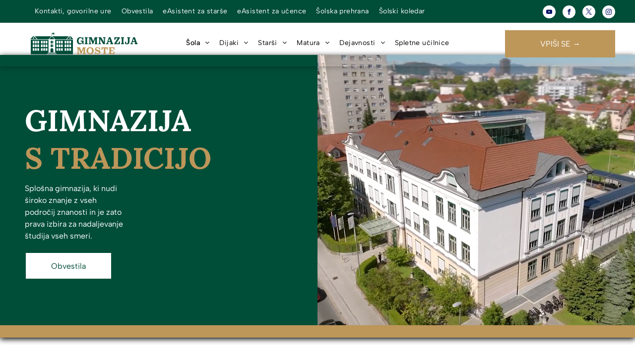

--- FILE ---
content_type: text/html;charset=utf-8
request_url: https://www.gimoste.si/?start=80
body_size: 38854
content:
<!doctype html >
<html xmlns="http://www.w3.org/1999/xhtml" lang="en"
      class="">
<head>
    <meta charset="utf-8">
    




































<script type="text/javascript">
    window._currentDevice = 'desktop';
    window.Parameters = window.Parameters || {
        HomeUrl: 'https://www.gimoste.si/',
        AccountUUID: 'c2b607456110420fb9f88adfb1ffcab1',
        SystemID: 'US_DIRECT_PRODUCTION',
        SiteAlias: '055cafcc',
        SiteType: atob('RFVEQU9ORQ=='),
        PublicationDate: 'Tue Jan 20 13:28:22 UTC 2026',
        ExternalUid: null,
        IsSiteMultilingual: false,
        InitialPostAlias: '',
        InitialPostPageUuid: '',
        InitialDynamicItem: '',
        DynamicPageInfo: {
            isDynamicPage: false,
            base64JsonRowData: 'null',
        },
        InitialPageAlias: 'home',
        InitialPageUuid: '577ee815dfae4a559a24fa9539be1147',
        InitialPageId: '1196222805',
        InitialEncodedPageAlias: 'aG9tZQ==',
        InitialHeaderUuid: '3074b6af09324e85b321d85d8e0f327e',
        CurrentPageUrl: '',
        IsCurrentHomePage: true,
        AllowAjax: false,
        AfterAjaxCommand: null,
        HomeLinkText: 'Back To Home',
        UseGalleryModule: false,
        CurrentThemeName: 'Layout Theme',
        ThemeVersion: '500000',
        DefaultPageAlias: '',
        RemoveDID: true,
        WidgetStyleID: null,
        IsHeaderFixed: false,
        IsHeaderSkinny: false,
        IsBfs: true,
        StorePageAlias: 'trgovina1',
        StorePagesUrls: '[base64]',
        IsNewStore: 'true',
        StorePath: '/trgovina1',
        StoreId: '125894007',
        StoreVersion: 2,
        StoreBaseUrl: '/trgovina1',
        StoreCleanUrl: true,
        StoreDisableScrolling: true,
        IsStoreSuspended: false,
        HasCustomDomain: true,
        SimpleSite: false,
        showCookieNotification: false,
        cookiesNotificationMarkup: 'null',
        translatedPageUrl: '',
        isFastMigrationSite: false,
        sidebarPosition: 'NA',
        currentLanguage: 'en',
        currentLocale: 'en-gb',
        NavItems: '[base64]',
        errors: {
            general: 'There was an error connecting to the page.<br/> Make sure you are not offline.',
            password: 'Incorrect name/password combination',
            tryAgain: 'Try again'
        },
        NavigationAreaParams: {
            ShowBackToHomeOnInnerPages: true,
            NavbarSize: -1,
            NavbarLiveHomePage: 'https://www.gimoste.si/',
            BlockContainerSelector: '.dmBody',
            NavbarSelector: '#dmNav:has(a)',
            SubNavbarSelector: '#subnav_main'
        },
        hasCustomCode: true,
        planID: '802',
        customTemplateId: 'null',
        siteTemplateId: 'null',
        productId: 'DM_DIRECT',
        disableTracking: false,
        pageType: 'FROM_SCRATCH',
        isRuntimeServer: true,
        isInEditor: false,
        hasNativeStore: false,
        defaultLang: 'en-gb',
        hamburgerMigration: null,
        isFlexSite: false
    };

    window.Parameters.LayoutID = {};
    window.Parameters.LayoutID[window._currentDevice] = 6;
    window.Parameters.LayoutVariationID = {};
    window.Parameters.LayoutVariationID[window._currentDevice] = 5;
</script>





















<!-- Injecting site-wide to the head -->




<!-- End Injecting site-wide to the head -->

<!-- Inject secured cdn script -->


<!-- ========= Meta Tags ========= -->
<!-- PWA settings -->
<script>
    function toHash(str) {
        var hash = 5381, i = str.length;
        while (i) {
            hash = hash * 33 ^ str.charCodeAt(--i)
        }
        return hash >>> 0
    }
</script>
<script>
    (function (global) {
    //const cacheKey = global.cacheKey;
    const isOffline = 'onLine' in navigator && navigator.onLine === false;
    const hasServiceWorkerSupport = 'serviceWorker' in navigator;
    if (isOffline) {
        console.log('offline mode');
    }
    if (!hasServiceWorkerSupport) {
        console.log('service worker is not supported');
    }
    if (hasServiceWorkerSupport && !isOffline) {
        window.addEventListener('load', function () {
            const serviceWorkerPath = '/runtime-service-worker.js?v=3';
            navigator.serviceWorker
                .register(serviceWorkerPath, { scope: './' })
                .then(
                    function (registration) {
                        // Registration was successful
                        console.log(
                            'ServiceWorker registration successful with scope: ',
                            registration.scope
                        );
                    },
                    function (err) {
                        // registration failed :(
                        console.log('ServiceWorker registration failed: ', err);
                    }
                )
                .catch(function (err) {
                    console.log(err);
                });
        });

        // helper function to refresh the page
        var refreshPage = (function () {
            var refreshing;
            return function () {
                if (refreshing) return;
                // prevent multiple refreshes
                var refreshkey = 'refreshed' + location.href;
                var prevRefresh = localStorage.getItem(refreshkey);
                if (prevRefresh) {
                    localStorage.removeItem(refreshkey);
                    if (Date.now() - prevRefresh < 30000) {
                        return; // dont go into a refresh loop
                    }
                }
                refreshing = true;
                localStorage.setItem(refreshkey, Date.now());
                console.log('refereshing page');
                window.location.reload();
            };
        })();

        function messageServiceWorker(data) {
            return new Promise(function (resolve, reject) {
                if (navigator.serviceWorker.controller) {
                    var worker = navigator.serviceWorker.controller;
                    var messageChannel = new MessageChannel();
                    messageChannel.port1.onmessage = replyHandler;
                    worker.postMessage(data, [messageChannel.port2]);
                    function replyHandler(event) {
                        resolve(event.data);
                    }
                } else {
                    resolve();
                }
            });
        }
    }
})(window);
</script>
<!-- Add manifest -->
<link rel="manifest" href="/manifest.json">
<!-- Tell the browser it's a PWA -->
<meta name="mobile-web-app-capable" content="yes">
<!-- Tell iOS it's a PWA -->
<meta name="apple-mobile-web-app-capable" content="yes">
<!-- End PWA settings -->



<link rel="canonical" href="https://www.gimoste.si/">

<meta id="view" name="viewport" content="initial-scale=1, minimum-scale=1, maximum-scale=5, viewport-fit=cover">
<meta name="apple-mobile-web-app-capable" content="yes">

<!--Add favorites icons-->

<link rel="apple-touch-icon"
      href="https://irp.cdn-website.com/055cafcc/dms3rep/multi/Home+Screen+GIM-e2551c89.png"/>

<link rel="icon" type="image/x-icon" href="https://irp.cdn-website.com/055cafcc/site_favicon_16_1754911910841.ico"/>

<!-- End favorite icons -->
<link rel="preconnect" href="https://lirp.cdn-website.com/"/>


<!-- Prefetch Ecwid Javascript to speed up loading -->
<link rel="prefetch" href="https://app.multiscreenstore.com/script.js?125894007&lang=en"/>
<script>
    if (window.Parameters) {
        window.Parameters.ecwidScriptUrl = 'https://app.multiscreenstore.com/script.js?125894007&lang=en';
    }
</script>


<!-- render the required CSS and JS in the head section -->
<script id='d-js-dmapi'>
    window.SystemID = 'US_DIRECT_PRODUCTION';

    if (!window.dmAPI) {
        window.dmAPI = {
            registerExternalRuntimeComponent: function () {
            },
            getCurrentDeviceType: function () {
                return window._currentDevice;
            },
            runOnReady: (ns, fn) => {
                const safeFn = dmAPI.toSafeFn(fn);
                ns = ns || 'global_' + Math.random().toString(36).slice(2, 11);
                const eventName = 'afterAjax.' + ns;

                if (document.readyState === 'complete') {
                    $.DM.events.off(eventName).on(eventName, safeFn);
                    setTimeout(function () {
                        safeFn({
                            isAjax: false,
                        });
                    }, 0);
                } else {
                    window?.waitForDeferred?.('dmAjax', () => {
                        $.DM.events.off(eventName).on(eventName, safeFn);
                        safeFn({
                            isAjax: false,
                        });
                    });
                }
            },
            toSafeFn: (fn) => {
                if (fn?.safe) {
                    return fn;
                }
                const safeFn = function (...args) {
                    try {
                        return fn?.apply(null, args);
                    } catch (e) {
                        console.log('function failed ' + e.message);
                    }
                };
                safeFn.safe = true;
                return safeFn;
            }
        };
    }

    if (!window.requestIdleCallback) {
        window.requestIdleCallback = function (fn) {
            setTimeout(fn, 0);
        }
    }
</script>

<!-- loadCSS function header.jsp-->






<script id="d-js-load-css">
/**
 * There are a few <link> tags with CSS resource in them that are preloaded in the page
 * in each of those there is a "onload" handler which invokes the loadCSS callback
 * defined here.
 * We are monitoring 3 main CSS files - the runtime, the global and the page.
 * When each load we check to see if we can append them all in a batch. If threre
 * is no page css (which may happen on inner pages) then we do not wait for it
 */
(function () {
  let cssLinks = {};
  function loadCssLink(link) {
    link.onload = null;
    link.rel = "stylesheet";
    link.type = "text/css";
  }
  
    function checkCss() {
      const pageCssLink = document.querySelector("[id*='CssLink']");
      const widgetCssLink = document.querySelector("[id*='widgetCSS']");

        if (cssLinks && cssLinks.runtime && cssLinks.global && (!pageCssLink || cssLinks.page) && (!widgetCssLink || cssLinks.widget)) {
            const storedRuntimeCssLink = cssLinks.runtime;
            const storedPageCssLink = cssLinks.page;
            const storedGlobalCssLink = cssLinks.global;
            const storedWidgetCssLink = cssLinks.widget;

            storedGlobalCssLink.disabled = true;
            loadCssLink(storedGlobalCssLink);

            if (storedPageCssLink) {
                storedPageCssLink.disabled = true;
                loadCssLink(storedPageCssLink);
            }

            if(storedWidgetCssLink) {
                storedWidgetCssLink.disabled = true;
                loadCssLink(storedWidgetCssLink);
            }

            storedRuntimeCssLink.disabled = true;
            loadCssLink(storedRuntimeCssLink);

            requestAnimationFrame(() => {
                setTimeout(() => {
                    storedRuntimeCssLink.disabled = false;
                    storedGlobalCssLink.disabled = false;
                    if (storedPageCssLink) {
                      storedPageCssLink.disabled = false;
                    }
                    if (storedWidgetCssLink) {
                      storedWidgetCssLink.disabled = false;
                    }
                    // (SUP-4179) Clear the accumulated cssLinks only when we're
                    // sure that the document has finished loading and the document 
                    // has been parsed.
                    if(document.readyState === 'interactive') {
                      cssLinks = null;
                    }
                }, 0);
            });
        }
    }
  

  function loadCSS(link) {
    try {
      var urlParams = new URLSearchParams(window.location.search);
      var noCSS = !!urlParams.get("nocss");
      var cssTimeout = urlParams.get("cssTimeout") || 0;

      if (noCSS) {
        return;
      }
      if (link.href && link.href.includes("d-css-runtime")) {
        cssLinks.runtime = link;
        checkCss();
      } else if (link.id === "siteGlobalCss") {
        cssLinks.global = link;
        checkCss();
      } 
      
      else if (link.id && link.id.includes("CssLink")) {
        cssLinks.page = link;
        checkCss();
      } else if (link.id && link.id.includes("widgetCSS")) {
        cssLinks.widget = link;
        checkCss();
      }
      
      else {
        requestIdleCallback(function () {
          window.setTimeout(function () {
            loadCssLink(link);
          }, parseInt(cssTimeout, 10));
        });
      }
    } catch (e) {
      throw e
    }
  }
  window.loadCSS = window.loadCSS || loadCSS;
})();
</script>



<script data-role="deferred-init" type="text/javascript">
    /* usage: window.getDeferred(<deferred name>).resolve() or window.getDeferred(<deferred name>).promise.then(...)*/
    function Def() {
        this.promise = new Promise((function (a, b) {
            this.resolve = a, this.reject = b
        }).bind(this))
    }

    const defs = {};
    window.getDeferred = function (a) {
        return null == defs[a] && (defs[a] = new Def), defs[a]
    }
    window.waitForDeferred = function (b, a, c) {
        let d = window?.getDeferred?.(b);
        d
            ? d.promise.then(a)
            : c && ["complete", "interactive"].includes(document.readyState)
                ? setTimeout(a, 1)
                : c
                    ? document.addEventListener("DOMContentLoaded", a)
                    : console.error(`Deferred  does not exist`);
    };
</script>
<style id="forceCssIncludes">
    /* This file is auto-generated from a `scss` file with the same name */

.videobgwrapper{overflow:hidden;position:absolute;z-index:0;width:100%;height:100%;top:0;left:0;pointer-events:none;border-radius:inherit}.videobgframe{position:absolute;width:101%;height:100%;top:50%;left:50%;transform:translateY(-50%) translateX(-50%);object-fit:fill}#dm video.videobgframe{margin:0}@media (max-width:767px){.dmRoot .dmPhotoGallery.newPhotoGallery:not(.photo-gallery-done){min-height:80vh}}@media (min-width:1025px){.dmRoot .dmPhotoGallery.newPhotoGallery:not(.photo-gallery-done){min-height:45vh}}@media (min-width:768px) and (max-width:1024px){.responsiveTablet .dmPhotoGallery.newPhotoGallery:not(.photo-gallery-done){min-height:45vh}}#dm [data-show-on-page-only]{display:none!important}#dmRoot div.stickyHeaderFix div.site_content{margin-top:0!important}#dmRoot div.stickyHeaderFix div.hamburger-header-container{position:relative}
    

</style>
<style id="cssVariables" type="text/css">
    :root {
  --color_1: rgba(0, 77, 56, 1);
  --color_2: rgba(189, 150, 89, 1);
  --color_3: rgba(77, 191, 0, 1);
  --color_4: rgba(227, 227, 227, 1);
  --color_5: rgba(203, 203, 203, 1);
  --color_6: rgba(255, 255, 255, 1);
}
</style>


<style id="hideAnimFix">
  .dmDesktopBody:not(.editGrid) [data-anim-desktop]:not([data-anim-desktop='none']), .dmDesktopBody:not(.editGrid) [data-anim-extended] {
    visibility: hidden;
  }

  .dmDesktopBody:not(.editGrid) .dmNewParagraph[data-anim-desktop]:not([data-anim-desktop='none']), .dmDesktopBody:not(.editGrid) .dmNewParagraph[data-anim-extended] {
    visibility: hidden !important;
  }


  #dmRoot:not(.editGrid) .flex-element [data-anim-extended] {
    visibility: hidden;
  }

</style>



<style id="criticalCss">
    @charset "UTF-8";.videobgframe,.videobgwrapper{position:absolute;height:100%}.display_None,.dmPopupMask{display:none}.videobgwrapper{overflow:hidden;z-index:0;width:100%;top:0;left:0;border-radius:inherit}.videobgframe{width:101%;top:50%;left:50%;transform:translateY(-50%) translateX(-50%);object-fit:fill}#dm video.videobgframe{margin:0}:root{--color_1:rgba(0, 77, 56, 1);--color_2:rgba(189, 150, 89, 1);--color_3:rgba(77, 191, 0, 1);--color_4:rgba(227, 227, 227, 1);--color_5:rgba(203, 203, 203, 1);--color_6:rgba(255, 255, 255, 1)}.dmInner{min-height:100vh!important;position:relative;min-width:768px!important}.dmPopup,.dmPopupMask{position:fixed;left:0}.dmDisplay_None{display:none!important}.clearfix:after{clear:both;visibility:hidden;line-height:0;height:0}.clearfix:after,.clearfix:before{content:" ";display:table}.clearfix{display:inline-block}#dm .dmWidget .icon{font-size:26px}body.dmRoot #dm .dmOuter .dmInner .dmWidget .icon.hasFontIcon{height:26px;margin-top:-13px;line-height:normal;text-align:center;background-image:none}.dmRoot .hasFontIcon{background-image:none!important}.dmPopupMask{margin:0;width:10px;z-index:1000000999;top:0}#dmRoot .dmPopup,.dmPopup,.dmPopupClose:before,[data-display-type=block]{display:block}.dmPopup{text-align:left;top:10px;width:93%;z-index:1000009999!important;box-sizing:border-box;background:#f5f5f5;overflow-y:auto;height:100%}.dmPopup .dmPopupTitle{text-align:left;font:700 19px Helvetica,Arial;margin:20px 20px 35px;color:#999}#dmPopup{opacity:0}.dmPopupClose,.dmPopupClose:before{position:absolute;visibility:visible}.dmPopupClose{border-radius:25px;width:27px;height:27px;z-index:1;background-color:rgba(255,255,255,.4);top:12px;right:12px}.dmPopupClose:before{font-size:20px;color:#000;top:3px;right:3px}body.dmDesktopBody:not(.mac) .data::-webkit-scrollbar{width:5px;height:5px}body.dmDesktopBody:not(.mac) .data::-webkit-scrollbar-track{background:rgba(0,0,0,.1)}body.dmDesktopBody:not(.mac) .data::-webkit-scrollbar-thumb{background:#c8c8c8;box-shadow:inset 0 1px 2px #454545;border-radius:45px}.dmRespRow.fullBleedMode>.dmRespColsWrapper{width:100%!important;max-width:100%!important}.dmRespRow.fullBleedMode{padding-left:0!important;padding-right:0!important}#dm .dmRespRow .dmRespColsWrapper{display:flex}img,video{display:inline-block}.hasExtraLayerOverlay.dmRespCol>[data-element-type]{position:relative}#dm .dmInner .dmWidget.align-center,.align-center{margin-left:auto;margin-right:auto}.text-align-center{text-align:center}body.fix-mobile-scrolling{overflow:initial}#hcontainer[has-shadow=true]{position:relative;z-index:1}.dmRespRow .dmRespColsWrapper .dmRespCol[data-gallery-bg]{min-height:100px}#dmRoot{text-decoration-skip-ink:none}.video-ssr .videobgframe{object-fit:cover}@media (min-width:1025px) and (max-width:1399px){[data-hidden-on-desktop]{display:none!important}}body{-webkit-overflow-scrolling:touch}@media (min-width:1025px){:root{--btn-text-font-size:16px}}@media (min-width:768px) and (max-width:1024px){[data-hidden-on-tablet]{display:none!important}.button_2,:root{--btn-text-font-size:16px}}nav{display:block}html{font-family:Source Sans Pro;-webkit-text-size-adjust:100%;-ms-text-size-adjust:100%}h1{font-size:2em;margin:.67em 0}hr{box-sizing:content-box;height:0}img{border:0;max-width:100%;-ms-interpolation-mode:bicubic}button{font-family:inherit;font-size:100%;margin:0;line-height:normal;text-transform:none;-webkit-appearance:button}button::-moz-focus-inner{border:0;padding:0}*,:after,:before{box-sizing:border-box}.dmRespRow.dmRespRowNoPadding{padding:0}#dm .dmContent .dmRespRow,.dmRespRow{padding-top:15px}.dmRespRow{padding-bottom:15px}.dmRespRow:after,.dmRespRow:before{content:" ";display:table}.dmRespRow:after{clear:both}.dmRespRow,.dmRespRow .dmRespColsWrapper{max-width:960px;position:relative;margin:0 auto;width:100%}@media screen and (min-width:1200px){.rows-1200 .dmRespRow:not(.fullBleedMode) .dmRespColsWrapper{max-width:1200px}}.dmRespRow .dmRespCol{position:relative;width:100%;display:inline-block;vertical-align:top;float:left}.dmRespRow .dmRespCol>*{max-width:100%}.dmDesktopBody .dmRespRow .large-2{position:relative;width:16.66667%}.dmDesktopBody .dmRespRow .large-3{position:relative;width:25%}.dmDesktopBody .dmRespRow .large-6{position:relative;width:50%}.dmDesktopBody .dmRespRow .large-10{position:relative;width:83.33333%}.dmDesktopBody .dmRespRow .large-12{position:relative;width:100%}.socialHubIcon,[class*=" dm-common-icons-"],[class*=" dm-social-icons-"]{font-family:dm-social-icons!important;speak:none;font-style:normal;font-weight:400;font-variant:normal;text-transform:none;line-height:1;-webkit-font-smoothing:antialiased;-moz-osx-font-smoothing:grayscale}.dm-social-icons-facebook:before{content:"\ea90"}.dm-social-icons-instagram:before{content:"\ea92"}.dm-social-icons-twitter:before{content:"\ea96"}.dm-social-icons-youtube:before{content:"\ea9d"}[class*=" dm-common-icons-"]{font-family:dm-common-icons!important}.dm-common-icons-close:before{content:"\e901"}#dm div.dmContent [class*=" icon-"],[class*=" icon-"]{font-family:FontAwesome!important;font-weight:400;font-style:normal;text-decoration:inherit;-webkit-font-smoothing:antialiased}[class*=" icon-"]:before{text-decoration:none;display:inline-block;speak:none}a [class*=" icon-"]{display:inline}[class*=" icon-"]{display:inline;width:auto;height:auto;line-height:normal;vertical-align:baseline;background-image:none;background-position:0 0;background-repeat:repeat;margin-top:0}.icon-star:before{content:"\f005"}.icon-angle-right:before{content:"\f105"}.icon-angle-down:before{content:"\f107"}#dm .dmRespRow .dmRespCol>.dmWidget{overflow:initial}@media (min-width:768px){#dm .dmRespRow .dmRespCol>.dmWidget{width:280px;max-width:100%}#dm .dmRespRow .dmRespCol.large-3>.dmWidget{width:100%}}@media (max-width:767px){#dm .dmInner .dmWidget{width:100%}}#dm .dmInner .dmWidget:not(.displayNone){display:inline-block}#dm .dmInner .dmWidget:not(.flexButton):not(.displayNone)[data-display-type=block]{display:block}#dm .dmInner .dmWidget.flexButton:not(.displayNone){display:flex}#dm .dmInner .dmWidget.flexButton{display:flex;align-items:center;justify-content:center;padding:10px 7px}#dm .dmInner .dmWidget.flexButton .text{padding:0!important;flex-grow:1;max-width:-webkit-max-content;max-width:max-content}#dm .dmInner .dmWidget.flexButton:after{display:none}#dm .dmInner .dmWidget{text-decoration:none;margin:10px 0;clear:both;position:relative;text-align:center;line-height:22px;box-shadow:none;background-image:none;padding:0;height:auto;border-style:solid;white-space:nowrap}#dm .dmInner .dmWidget:after{content:"";display:inline-block;height:100%;vertical-align:middle;width:0;margin-right:-.25em}#dm .dmInner .dmWidget .iconBg{position:absolute;left:0;width:50px;top:50%;margin-top:-13px}#dm .dmWidget .text{display:inline-block;vertical-align:middle;font-size:1.125em;line-height:normal;white-space:normal;padding:10px 7px;max-width:98%}html:not(.ios-preview) #dm .hasStickyHeader .dmInner div.dmHeaderContainer{position:fixed!important;z-index:101;width:100%;min-width:768px}[data-video-bg]{min-height:100px}body:not(.responsiveTablet) #dm .dmInner .dmBody .hide-for-large,body:not(.responsiveTablet) .hide-for-large{display:none!important}#dm [text-box-padding=true] .postArticle .postText{padding:15px}#dm .blogImg{background-size:cover;background-position:center}#dm .blogImg img{visibility:hidden;position:absolute}#dm .postArticle{float:left;padding-right:15px;padding-left:15px}#dm .postArticle .inner{position:relative;max-width:100%}#dm .postArticle .authorBar{font-size:80%;opacity:.8}#dm #dm_content [dmle_extension=internal_blog_list] .postArticle.lastArticle{margin-bottom:0!important}#dm [dmle_extension=internal_blog_list]>.inner{display:block}#dm .postArticle .postTitle h3{margin:0 0 15px;padding:0;line-height:normal}#dm .postArticle .postTitle h3:after{content:""}#dm [dmle_extension=internal_blog_list][show-author=false] .authorBar{display:none}#dm .postText *{text-align:left}#dm .postArticle .inner,#dm [blog-posts-feature-flag=true] .inner{width:100%}#dm [blog-posts-feature-flag=true] .blogImg img,#dm [list-layout=layout4] .blogImg img{visibility:hidden;position:static}#dm [blog-posts-feature-flag=true] .postTitle h3 a{font-weight:700}#dm [blog-posts-feature-flag=true] .blogImgLink{overflow:hidden;display:inline-block}#dm [blog-posts-feature-flag=true] .blogImg{height:100%;width:100%}#dm [blog-posts-feature-flag=true] .postArticle{padding-right:0;padding-left:0;position:relative;overflow:visible}#dm [blog-posts-feature-flag=true] .postArticle .inner{overflow:hidden}@media (min-width:768px){body.dmRoot #dm [blog-posts-feature-flag=true],body.dmRoot #dm [list-layout=layout4]{display:flex!important;flex-direction:column;align-items:center}}#dm [blog-posts-feature-flag=true][dmle_extension=internal_blog_list][show-author=false] .authorBar{display:none}#dm [list-layout=layout4] .postArticle{position:relative;text-align:left;width:100%}#dm [list-layout=layout4] .postArticle .postText{padding:15px 0;display:block;width:100%}#dm [list-layout=layout4][text-box-padding=true] .postArticle .postText{padding:15px}#dm [list-layout=layout4][text-align=left] .postText *{text-align:left}#dm [list-layout=layout4] .postArticle.lastArticle{margin-bottom:0}#dm [list-layout=layout4] .postArticle a{text-decoration:none}#dm [list-layout=layout4] .postArticle .authorBar{margin:0 0 15px;padding:0}.dmLargeBody .dmRespRow,h1,h2,h3,ul{margin-left:0;margin-right:0}#dm [list-layout=layout4] .postTitle h3 a{font-size:18px;font-weight:700;line-height:1.5em;display:inline-block}#dm [list-layout=layout4] .blogImgLink{height:190px;width:100%;display:block}#dm [list-layout=layout4] .postArticle .inner{background-color:#fff;border-radius:4px;box-shadow:rgba(0,0,0,.25) 0 3px 11px 0!important;-moz-box-shadow:rgba(0,0,0,.25) 0 3px 11px 0!important;-webkit-box-shadow:rgba(0,0,0,.25) 0 3px 11px 0!important}#dm .dmRespColsWrapper .dmRespCol [dmle_extension=internal_blog_list][list-layout=layout4]{height:auto!important}#dm [blog-posts-feature-flag=true]:not([list-layout=recent_posts]) .postArticle .inner{display:flex;flex-direction:column}#dm [blog-posts-feature-flag=true]:not([list-layout=list_slider]) .postArticle .inner{min-height:100%}#dm [blog-posts-feature-flag=true] .postTextContainer{display:flex;flex-direction:column;flex:1 1 auto;height:100%}#dm [blog-posts-feature-flag=true] .postTextContainer .postText{flex:1 1 auto}#dm [list-layout=layout4]>.inner{display:-ms-grid;display:grid;-ms-grid-columns:(1fr) [1];grid-template-columns:repeat(1,1fr)}#dm [list-layout=layout4][posts-padding="10"]>.inner{grid-gap:20px}.socialHubIcon{display:flex!important;align-items:center;justify-content:center}.imageWidget{position:relative}.imageWidget a{font-style:italic;text-align:center}.imageWidget img[width][height]{height:auto}.dmNewParagraph[data-version]{line-height:initial}.dmNewParagraph[data-version] .text-align-left{text-align:left!important}.dmNewParagraph[data-version] [class*=size-]{width:auto!important;height:auto!important}.dmNewParagraph[data-version] h1,.dmNewParagraph[data-version] h2,.dmNewParagraph[data-version] p{margin-top:0;margin-bottom:0}@media (max-width:767px){.dmRoot #dm [list-layout=layout4] .postTitle h3 a{font-size:18px}.dmRoot .dmNewParagraph[data-version] .m-text-align-center{text-align:center!important}}img[width][height]{height:auto}*{border:0 solid #333;scrollbar-arrow-color:#fff;scrollbar-track-color:#F2F2F2;scrollbar-face-color:silver;scrollbar-highlight-color:silver;scrollbar-3dlight-color:silver;scrollbar-shadow-color:silver;scrollbar-darkshadow-color:silver;scrollbar-width:12px}body{width:100%;overflow:hidden;-webkit-text-size-adjust:100%!important;-ms-text-size-adjust:100%!important}A IMG{border:none}#dm video{max-width:100%!important;display:block;margin:10px auto}.dmInner *{-webkit-font-smoothing:antialiased}span.oneIcon:before{display:inline-block}.clearfix,a,img,li,ul{vertical-align:top}#iscrollBody,#site_content{position:relative}.dmOuter{word-wrap:break-word}.dmInner{font-size:16px;background:#fff;color:#666}.dmDesktopBody .dmInner{min-width:960px}.dmInner a{color:#463939}.dmInner ul:not(.defaultList){padding:0}.dmHeader{background:#68ccd1;color:#666;text-align:center;position:relative;width:100%;max-width:100%}DIV.dmBody{padding:0;clear:both}.dmContent{margin:0;padding:0}#site_content ul:not(.defaultList){-webkit-padding-start:0;-moz-padding-start:0;list-style-position:inside}#innerBar{position:relative;height:36px;width:100%;font-size:20px;margin:0;z-index:80}#dm .dmRespRow.dmRespRowNoPadding{padding:0}.dmRespRowsWrapper{max-width:960px;margin:0 auto}.dmRespCol>[dmle_extension]:not(:first-child){margin-top:10px}.dmLargeBody .imageWidget:not(.displayNone){display:inline-block;max-width:100%}.imageWidget:not(.displayNone) img{width:100%}h3{font-weight:400;font-size:23px}#dm .dmRespColsWrapper{display:block}.dmNewParagraph{text-align:left;margin:8px 0;padding:2px 0}.dmLargeBody .dmRespRowsWrapper>.dmRespRow .dmRespCol,.dmLargeBody .fHeader .dmRespRow .dmRespCol{padding-left:.75%;padding-right:.75%}.dmLargeBody .dmRespRowsWrapper>.dmRespRow .dmRespCol:first-child,.dmLargeBody .fHeader .dmRespRow .dmRespCol:first-child{padding-left:0;padding-right:1.5%}.dmLargeBody .dmRespRowsWrapper>.dmRespRow .dmRespCol:last-child,.dmLargeBody .fHeader .dmRespRow .dmRespCol:last-child{padding-right:0;padding-left:1.5%}.dmLargeBody .dmRespRowsWrapper>.dmRespRow .dmRespCol:only-child{padding-left:0;padding-right:0}#innerBar.lineInnerBar{display:table;width:100%;box-shadow:none;-webkit-box-shadow:none;-moz-box-shadow:none;font-size:20px;margin-top:30px;margin-bottom:30px;background-color:transparent;color:#666}#innerBar .titleLine{display:table-cell;vertical-align:middle;width:50%}.dmPageTitleRow:not(#innerBar){display:none}.titleLine hr{min-height:1px;background-color:rgba(102,102,102,.2)}.dmStandardDesktop{display:block}#dmFirstContainer .dmRespRowsWrapper:after,#dmFirstContainer .dmRespRowsWrapper:before{content:"";display:table}.dmInner a{outline:0;vertical-align:inherit}a[dont-color-link]{color:inherit}.dmLinksMenu>ul{display:block;margin:0;font-size:inherit}.standardHeaderLayout .dmHeader{float:none;display:block;height:auto}.dmStandardDesktop{margin:0 auto}.dmSpacer{border:0;height:15px}.dmSocialHub{clear:both}#dm .dmSocialHub a{display:inline-block;text-decoration:none;margin:0;vertical-align:bottom}.dmSocialHub>div{text-align:inherit}a span.socialHubIcon{width:36px;height:36px;font-size:31px;display:inline-block;text-align:center;margin-right:0;margin-bottom:5px;line-height:36px;box-sizing:content-box;background-image:none!important}.socialHubIcon.style8{font-size:24px;padding:4px;border-radius:50%;color:#fff;background:#000}#dm .dmSocialHub .socialHubWrapper{display:inline-block;max-width:100%}body{background-color:#eee}.main-navigation.unifiednav{display:flex;justify-content:flex-start;align-items:stretch;overflow:visible}.main-navigation.unifiednav ul{list-style:none;padding:0;margin:0;font-size:1rem}.main-navigation.unifiednav .unifiednav__container{display:flex;justify-content:flex-start;list-style:none}.main-navigation.unifiednav .unifiednav__container>.unifiednav__item-wrap{display:flex;justify-content:flex-start;position:relative;font-weight:400}.main-navigation.unifiednav .unifiednav__container:not([data-depth])>.unifiednav__item-wrap::after,.main-navigation.unifiednav .unifiednav__container:not([data-depth])>.unifiednav__item-wrap::before{content:'';align-self:center;font-weight:700}.main-navigation.unifiednav .unifiednav__container>.unifiednav__item-wrap>.unifiednav__item{display:flex;justify-content:flex-start;align-items:center;flex-direction:row;color:inherit;text-decoration:none;position:relative;padding:12px 15px;margin:0;font-weight:inherit;letter-spacing:.03em}.main-navigation.unifiednav .unifiednav__container:not([data-depth])>.unifiednav__item-wrap>.unifiednav__item{padding:0 15px}.main-navigation.unifiednav .unifiednav__container>.unifiednav__item-wrap>.unifiednav__item .nav-item-text{white-space:nowrap}.main-navigation.unifiednav .unifiednav__container:not([data-depth])>.unifiednav__item-wrap>.unifiednav__item .nav-item-text::after,.main-navigation.unifiednav .unifiednav__container:not([data-depth])>.unifiednav__item-wrap>.unifiednav__item .nav-item-text::before{content:'';width:100%;height:0;border:0 solid transparent;border-top-color:currentColor;display:block;opacity:0}.main-navigation.unifiednav .unifiednav__container:not([data-depth])>.unifiednav__item-wrap>.unifiednav__item.dmNavItemSelected .nav-item-text::after,.main-navigation.unifiednav .unifiednav__container:not([data-depth])>.unifiednav__item-wrap>.unifiednav__item.dmNavItemSelected .nav-item-text::before{opacity:1}.main-navigation.unifiednav.effect-text-fill{padding:12px 15px}.main-navigation.unifiednav.effect-text-fill .unifiednav__container:not([data-depth])>.unifiednav__item-wrap>.unifiednav__item .nav-item-text::before{content:attr(data-link-text);white-space:nowrap;position:absolute;overflow:hidden;background-color:transparent;width:0;height:100%;transform-origin:left;left:0;opacity:1}.main-navigation.unifiednav.effect-text-fill .unifiednav__container:not([data-depth])>.unifiednav__item-wrap>.unifiednav__item .nav-item-text{position:relative}.main-navigation.unifiednav .unifiednav__container .unifiednav__item:not(.unifiednav__item_has-sub-nav) .icon{display:none}.main-navigation.unifiednav .unifiednav__container[data-depth='1']{min-width:100%}.main-navigation.unifiednav .unifiednav__container[data-depth]{position:absolute;top:0;left:0;flex-direction:column;opacity:0;z-index:100;background-color:#faf9f9}.main-navigation.unifiednav .unifiednav__container[data-depth='0']{top:100%;transform:translateY(-10px)}.main-navigation.unifiednav:not(.unifiednav_vertical) .unifiednav__container[data-depth='0']{left:15px}.main-navigation.unifiednav .unifiednav__container>.unifiednav__item-wrap .unifiednav__container>.unifiednav__item-wrap{flex-direction:column}.main-navigation.unifiednav .unifiednav__container[data-depth]>.unifiednav__item-wrap .unifiednav__item{padding:15px 30px 15px 15px;margin:0}.main-navigation.unifiednav .unifiednav__container[data-depth]>.unifiednav__item-wrap:not(:last-child)::after{content:''!important;width:100%;height:0;color:#ececec;align-self:center;border:0 solid currentColor}.main-navigation.unifiednav[layout-sub=submenu_horizontal_2] .unifiednav__container[data-depth]{color:#999}.main-navigation.unifiednav[layout-sub=submenu_horizontal_2] .unifiednav__container[data-depth]>.unifiednav__item-wrap:not(:last-child)::after{border-top-width:1px}.main-navigation.unifiednav:not(.unifiednav_vertical) .unifiednav__container[data-depth='1']{transform:translateX(-10%) translateY(0);left:100%}.main-navigation.unifiednav .unifiednav__container>.unifiednav__item-wrap>.unifiednav__item.unifiednav__item_has-sub-nav .icon{display:initial;padding-left:10px;margin-left:0}.main-navigation.unifiednav .unifiednav__container[data-depth] .unifiednav__item_has-sub-nav .icon{transform:rotate(0)}.main-navigation.unifiednav:not(.unifiednav_vertical)>.unifiednav__container{justify-content:inherit}#dm .p_hfcontainer nav.main-navigation.unifiednav{min-width:9em!important;text-align:initial!important}#dm .main-navigation.unifiednav .unifiednav__container[data-depth]{background-color:transparent}#dm .main-navigation.unifiednav[layout-sub=submenu_horizontal_2] .unifiednav__container[data-depth]{background-color:#faf9f9}#dm .main-navigation.unifiednav .unifiednav__container[data-depth]>.unifiednav__item-wrap:not(:last-child)::after{color:#d1d1d1}#dm .main-navigation.unifiednav:not([data-nav-structure=VERTICAL])>.unifiednav__container{flex-wrap:wrap;justify-content:inherit}#dm .main-navigation.unifiednav:not([data-nav-structure=VERTICAL])>.unifiednav__container .nav-item-text::before{text-align:left}#dm .main-navigation.unifiednav:not([data-nav-structure=VERTICAL]) .unifiednav__container:not([data-depth])>.unifiednav__item-wrap:not(:last-child)::after,#dm .main-navigation.unifiednav:not([data-nav-structure=VERTICAL]) .unifiednav__container:not([data-depth])>.unifiednav__item-wrap:not(:last-child)::before{content:''}.dmRoot:not(.dmTabletBody):not(.dmMobileBody) #dm .main-navigation.unifiednav:not([data-nav-structure=SPLIT]) .unifiednav__container[data-depth='1']{max-height:65vh;overflow-y:auto}.dmRoot:not(.dmTabletBody):not(.dmMobileBody) #dm .main-navigation.unifiednav:not([data-nav-structure=SPLIT]) .unifiednav__container[data-depth='1'] .unifiednav__item-wrap{flex-shrink:0}.main-navigation.unifiednav.effect-text-fill .unifiednav__container:not([data-depth])>.unifiednav__item-wrap>.unifiednav__item.dmNavItemSelected .nav-item-text::before{width:100%;text-align:left}#dm .dmBody .dmRespRowsWrapper{max-width:none;background-color:transparent}.dmLargeBody .dmRespRow{width:100%;max-width:none;padding-left:40px;padding-right:40px}.dm-bfs.dm-layout-home div.dmInner{background-color:#fff}.dmStandardDesktop .dmHeader{background-color:#68ccd1;max-width:100%}#dm div.dmContent h1{color:#666}#dm div.dmRespCol>*{line-height:2}#dm div.dmContent h1,#dm div.dmContent h2,#dm div.dmContent h3,#dm div.dmInner{line-height:initial}#dm div.dmContent h3{color:#fff}#dm div.dmInner h1,#dm div.dmInner h2,#dm div.dmInner h3{font-family:Montserrat,"Montserrat Fallback"}#dm div.dmContent h2{color:#333}#dm DIV.dmInner{background-repeat:no-repeat;background-image:url(https://irt-cdn.multiscreensite.com/ce0bb35f932b47bb809d0e37905542ba/dms3rep/multi/site_background_education-2087x1173.jpg);background-size:cover;background-position:50% 0}#dm div.dmOuter div.dmInner{background-position:center center;background-repeat:repeat;background-size:auto}.dmLargeBody .dmBody .dmRespRowsWrapper{background-color:transparent}#dm .dmRespCol div.dmNewParagraph,#dm div.dmInner,#dm div.dmInner .dmRespCol{font-family:"Albert Sans","Albert Sans Fallback";color:rgba(0,0,0,1);font-weight:400}#dm div.dmContent h1,#dm div.dmContent h2{color:rgba(0,77,56,1);font-family:Lora,"Lora Fallback";font-weight:700;font-style:normal}#dm div.dmContent h1{direction:ltr;text-decoration:none}#dm div.dmContent .dmNewParagraph[data-version] h1{text-decoration:inherit}#dm div.dmContent .dmNewParagraph[data-version] h1 *,#dm div.dmContent h2{text-decoration:none}#dm div.dmContent h2{direction:ltr;font-size:30px}#dm div.dmContent .dmNewParagraph[data-version] h2{text-decoration:inherit}#dm div.dmContent .dmNewParagraph[data-version] h2 *,#dm div.dmContent h3{text-decoration:none}#dm DIV.dmOuter DIV.dmInner{background-image:none;background-color:rgba(255,255,255,1)}#dm div.dmInner,#dm div.dmInner .dmRespCol{font-size:16px}#dm div.dmContent h3{color:rgba(0,0,0,1);direction:ltr;font-family:"Albert Sans","Albert Sans Fallback";font-weight:900;font-style:normal;font-size:25px}#dm div.dmContent h1{font-size:60px}@media all{:root{--btn-border-l-color:rgba(0, 77, 56, 1);--btn-border-r-color:rgba(0, 77, 56, 1);--btn-border-b-width:2px;--btn-text-direction:ltr;--btn-border-radius:0px;--btn-border-t-width:2px;--btn-border-tl-radius:var(--btn-border-radius);--btn-border-br-radius:var(--btn-border-radius);--btn-border-bl-radius:var(--btn-border-radius);--btn-bg-color:var(--color_6);--btn-border-r-width:2px;--btn-border-tr-radius:var(--btn-border-radius);--btn-bg-image:none;--btn-border-b-color:rgba(0, 77, 56, 1);--btn-border-l-width:2px;--border-style:solid;--btn-border-t-color:rgba(0, 77, 56, 1);--btn-text-align:center;--btn-text-color:rgba(0, 77, 56, 1);--btn-text-decoration:none;--btn-text-font-weight:400;--btn-icon-color:rgb(247, 247, 247);--btn-icon-fill:rgb(247, 247, 247);--btn-icon-wrpr-display:none;--btn-hover-border-b-color:var(--btn-hover-border-color);--btn-hover-bg:rgba(189, 150, 89, 1);--btn-hover-border-t-color:var(--btn-hover-border-color);--btn-hover-border-r-color:var(--btn-hover-border-color);--btn-hover-border-l-color:var(--btn-hover-border-color);--btn-hover-border-color:rgba(0, 0, 0, 0);--btn-hover-text-color:rgb(255, 255, 255);--btn-hover-text-font-weight:var(--btn-text-font-weight);--btn-hover-text-decoration:var(--btn-text-decoration);--btn-hover-text-font-style:var(--btn-text-font-style)}.button_2{--btn-text-direction:ltr;--btn-border-r-color:var(--btn-border-color);--btn-border-l-color:var(--btn-border-color);--btn-border-b-width:var(--btn-border-width);--btn-border-width:2px;--btn-border-radius:0px;--btn-border-t-width:var(--btn-border-width);--btn-border-tl-radius:var(--btn-border-radius);--btn-border-br-radius:var(--btn-border-radius);--btn-border-bl-radius:var(--btn-border-radius);--btn-bg-color:rgba(189, 150, 89, 1);--btn-border-color:rgba(0, 0, 0, 0);--btn-border-tr-radius:var(--btn-border-radius);--btn-border-r-width:var(--btn-border-width);--btn-bg-image:none;--btn-border-b-color:var(--btn-border-color);--btn-border-l-width:var(--btn-border-width);--btn-border-t-color:var(--btn-border-color);--btn-text-align:center;--btn-text-color:rgb(255, 255, 255);--btn-text-decoration:none;--btn-text-font-weight:400;--btn-icon-color:rgb(247, 247, 247);--btn-icon-fill:rgb(247, 247, 247);--btn-icon-wrpr-display:none;--btn-hover-border-b-color:var(--btn-hover-border-color);--btn-hover-bg:rgba(0, 77, 56, 1);--btn-hover-border-t-color:var(--btn-hover-border-color);--btn-hover-border-r-color:var(--btn-hover-border-color);--btn-hover-border-l-color:var(--btn-hover-border-color);--btn-hover-border-color:rgba(0, 0, 0, 0);--btn-hover-text-color:rgb(255, 255, 255);--btn-hover-text-font-weight:var(--btn-text-font-weight);--btn-hover-text-decoration:var(--btn-text-decoration);--btn-hover-text-font-style:var(--btn-text-font-style)}}@media (min-width:0px) and (max-width:767px){.button_2,:root{--btn-text-font-size:16px}}#dm .dmWidget.button_2:not([data-buttonstyle]),#dm .dmWidget:not([data-buttonstyle]){overflow:initial;background-clip:border-box;border-radius:1px}#dm .dmWidget.button_2:not([data-buttonstyle]) .text,#dm .dmWidget:not([data-buttonstyle]) .text,#dm .dmWidget:not([data-buttonstyle]).flexButton{padding:16px 0}#dm .p_hfcontainer .u_1033988240.main-navigation.unifiednav .unifiednav__container:not([data-depth])>.unifiednav__item-wrap>.unifiednav__item,#dm .p_hfcontainer .u_1227554570.main-navigation.unifiednav .unifiednav__container:not([data-depth])>.unifiednav__item-wrap>.unifiednav__item{padding-left:10px!important;padding-right:10px!important;padding-top:0!important}#dm .dmWidget.button_2:not([data-buttonstyle]) .iconBg,#dm .dmWidget:not([data-buttonstyle]) .iconBg{display:none}@media (min-width:768px){body.dmRoot #dm [list-layout=layout4][posts-per-row="4"]>.inner{-ms-grid-columns:(1fr) [4];grid-template-columns:repeat(4,1fr)}#dm .dmRespRow .dmRespCol>.dmWidget,#dm .dmRespRow .dmRespCol>.dmWidget.button_2{width:222px}}#dm div.dmInner #site_content .dmWidget,#dm div.dmInner .dmHeader .dmWidget{background-color:var(--btn-bg-color);background-image:var(--btn-bg-image);border-color:var(--btn-border-color);border-bottom-color:var(--btn-border-b-color);border-left-color:var(--btn-border-l-color);border-right-color:var(--btn-border-r-color);border-top-color:var(--btn-border-t-color);border-radius:var(--btn-border-radius);border-bottom-left-radius:var(--btn-border-bl-radius);border-bottom-right-radius:var(--btn-border-br-radius);border-top-left-radius:var(--btn-border-tl-radius);border-top-right-radius:var(--btn-border-tr-radius);border-width:var(--btn-border-width);border-bottom-width:var(--btn-border-b-width);border-left-width:var(--btn-border-l-width);border-right-width:var(--btn-border-r-width);border-top-width:var(--btn-border-t-width);direction:var(--btn-text-direction);text-align:var(--btn-text-align)}#dm div.dmInner #site_content .dmWidget span.text{color:var(--btn-text-color);font-size:var(--btn-text-font-size);font-weight:var(--btn-text-font-weight);text-decoration:var(--btn-text-decoration)}#dm .p_hfcontainer .main-navigation.unifiednav:not(.unifiednav_vertical) .unifiednav__container:not([data-depth])>.unifiednav__item-wrap:not(:last-child)::after,#dm .p_hfcontainer .main-navigation.unifiednav:not(.unifiednav_vertical) .unifiednav__container:not([data-depth])>.unifiednav__item-wrap:not(:last-child)::before,#dm .p_hfcontainer .u_1033988240.main-navigation.unifiednav:not(.unifiednav_vertical) .unifiednav__container:not([data-depth])>.unifiednav__item-wrap:not(:last-child)::after,#dm .p_hfcontainer .u_1033988240.main-navigation.unifiednav:not(.unifiednav_vertical) .unifiednav__container:not([data-depth])>.unifiednav__item-wrap:not(:last-child)::before,#dm .p_hfcontainer .u_1227554570.main-navigation.unifiednav:not(.unifiednav_vertical) .unifiednav__container:not([data-depth])>.unifiednav__item-wrap:not(:last-child)::after,#dm .p_hfcontainer .u_1227554570.main-navigation.unifiednav:not(.unifiednav_vertical) .unifiednav__container:not([data-depth])>.unifiednav__item-wrap:not(:last-child)::before,#dm .p_hfcontainer nav.u_1227554570.main-navigation.unifiednav .unifiednav__container:not([data-depth])>.unifiednav__item-wrap>.unifiednav__item,#dm .p_hfcontainer nav.u_1227554570.main-navigation.unifiednav .unifiednav__container[data-depth] .unifiednav__item{font-size:14px!important}#dm div.dmInner #site_content .dmWidget span.icon,#dm div.dmInner .dmHeader .dmWidget span.icon{color:var(--btn-icon-color);fill:var(--btn-icon-fill)}#dm div.dmInner #site_content .dmWidget:not([data-buttonstyle]) .iconBg,#dm div.dmInner .dmHeader .dmWidget:not([data-buttonstyle]) .iconBg{display:var(--btn-icon-wrpr-display)}#dm .p_hfcontainer div.u_1279469903 img{border-radius:0!important;-moz-border-radius:0!important;-webkit-border-radius:0!important}#dm .p_hfcontainer div.u_1098936466 .socialHubIcon{background-color:rgba(255,255,255,1)!important;color:rgba(0,17,103,1)!important;border-color:rgba(0,17,103,1)!important}#dm .p_hfcontainer .u_1227554570.main-navigation.unifiednav:not([image]) .unifiednav__container[data-depth="0"]{top:calc(100% - 0px - 0px)!important}#dm .p_hfcontainer .u_1227554570.main-navigation.unifiednav[data-nav-structure=HORIZONTAL] .unifiednav__container:not([data-depth])>.unifiednav__item-wrap:not(:last-child) .unifiednav__container[data-depth="0"]{left:10px!important}#dm .dmInner div.u_hcontainer,#dm .p_hfcontainer a.u_1995646696,#dm .p_hfcontainer div.u_1098936466{top:0!important;left:0!important;position:relative!important;max-width:100%!important;min-width:0!important}#dm .p_hfcontainer nav.u_1033988240{color:#fff!important}#dm .p_hfcontainer div.u_1780156486{background-color:rgba(0,77,56,1)!important}#dm .p_hfcontainer nav.u_1227554570.main-navigation.unifiednav .unifiednav__container[data-depth]{background-color:var(--color_4)!important}#dm .p_hfcontainer nav.u_1227554570.main-navigation.unifiednav .unifiednav__container[data-depth] .unifiednav__item{color:rgba(0,0,0,1)!important}#dm .p_hfcontainer .u_1227554570.main-navigation.unifiednav .unifiednav__container[data-depth] .unifiednav__item{margin:0!important;padding:2px 30px 2px 15px!important}#dm .p_hfcontainer .u_1279469903{width:100%!important}#dm .dmInner div.dmHeader,#dm .dmInner div.dmHeader.u_hcontainer,#dm .dmInner div.u_hcontainer{background-color:rgba(0,0,0,0)!important;box-shadow:rgba(0,0,0,.25) 0 3px 11px 0!important;-moz-box-shadow:rgba(0,0,0,.25) 0 3px 11px 0!important;-webkit-box-shadow:rgba(0,0,0,.25) 0 3px 11px 0!important}#dm .p_hfcontainer nav.u_1227554570.main-navigation.unifiednav:not([data-nav-structure=VERTICAL]) .unifiednav__container[data-depth]{-webkit-box-shadow:rgba(0,0,0,.25) 0 3px 11px 0!important;box-shadow:rgba(0,0,0,.25) 0 3px 11px 0!important;-moz-box-shadow:rgba(0,0,0,.25) 0 3px 11px 0!important}#dm .dmInner div.u_hcontainer{float:none!important;width:100%!important;height:auto!important;text-align:center!important;padding:25px 0 20px!important;margin:0 auto!important}#dm .dmInner div.dmHeader.u_hcontainer{padding-bottom:20px!important;padding-top:25px!important}.fHeader #hcontainer.dmHeader[freeheader=true]{padding-top:initial!important;padding-bottom:initial!important}#dm .dmInner div.fHeader .dmHeader[freeheader=true]{margin-top:0!important;margin-bottom:0!important;padding:0!important}#dm .p_hfcontainer .u_1098936466 .socialHubInnerDiv a:not(:last-child){margin-right:10px!important}#dm .p_hfcontainer .u_1098936466 .socialHubIcon{width:18px!important;height:18px!important;font-size:12px!important;line-height:18px!important}#dm .p_hfcontainer .u_1098936466 .socialHubIcon:after{width:26px!important;height:18px!important}#dm .p_hfcontainer div.u_1098936466{display:block!important;float:none!important;width:383.66px!important;height:auto!important;text-align:right!important;padding:0!important;margin:8px 0 0 auto!important}#dm .p_hfcontainer a.u_1995646696,#dm .p_hfcontainer div.u_1279469903{text-align:center!important;display:block!important;float:none!important}#dm .p_hfcontainer nav.u_1227554570.main-navigation.unifiednav:not([data-nav-structure=VERTICAL]) .unifiednav__container:not([data-depth])>.unifiednav__item-wrap:not(:last-child)::after,#dm .p_hfcontainer nav.u_1227554570.main-navigation.unifiednav:not([data-nav-structure=VERTICAL]) .unifiednav__container:not([data-depth])>.unifiednav__item-wrap:not(:last-child)::before{padding-top:0!important;padding-bottom:0!important;margin-top:0!important;margin-bottom:0!important}#dm .p_hfcontainer a.u_1995646696{width:222px!important;height:55px!important;padding:0!important;margin:10px 0 10px auto!important}#dm .p_hfcontainer nav.u_1033988240.main-navigation.unifiednav .unifiednav__container:not([data-depth])>.unifiednav__item-wrap>.unifiednav__item{font-size:14px!important}#dm .p_hfcontainer nav.u_1033988240.main-navigation.unifiednav:not([data-nav-structure=VERTICAL]) .unifiednav__container:not([data-depth])>.unifiednav__item-wrap:not(:last-child)::after,#dm .p_hfcontainer nav.u_1033988240.main-navigation.unifiednav:not([data-nav-structure=VERTICAL]) .unifiednav__container:not([data-depth])>.unifiednav__item-wrap:not(:last-child)::before{padding-top:0!important;padding-bottom:0!important;margin-top:0!important;margin-bottom:0!important}#dm .p_hfcontainer div.u_1780156486{width:auto!important;padding:2px 40px!important;margin:0!important}#dm .p_hfcontainer div.u_1677204495{width:auto!important;padding:5px 40px!important;margin:0!important}#dm .p_hfcontainer div.u_1279469903,#dm .p_hfcontainer nav.u_1033988240{width:calc(100% - 0px)!important;height:auto!important;top:0!important;left:0!important;position:relative!important;min-width:25px!important;min-height:auto!important}#dm .p_hfcontainer div.u_1279469903{max-width:253.41px!important;padding:0!important;margin:0 269.33px 0 0!important}#dm .p_hfcontainer nav.u_1033988240{float:none!important;max-width:811px!important;justify-content:flex-start!important;align-items:stretch!important;text-align:start!important;padding:7px 0!important;margin:0 233.5px 0 0!important}#dm .p_hfcontainer div.u_1002405620{padding:0 0 0 20px!important;margin:0!important}#dm .p_hfcontainer div.u_1108993513{padding:0!important;margin:0!important}#dm .p_hfcontainer div.u_1194156943{padding:0!important}#dm .p_hfcontainer div.u_1963455243{padding-left:10px!important}#dm .p_hfcontainer nav.u_1227554570{float:none!important;top:0!important;left:0!important;width:935.9px!important;position:relative!important;height:auto!important;max-width:100%!important;justify-content:center!important;align-items:stretch!important;min-width:0!important;text-align:center!important;min-height:auto!important;padding:5px 0!important;margin:17px auto 0!important}.stickyHeaderSpacer{height:111px!important}#dm .dmBody div.u_Obvestila{background-color:var(--color_6)!important}#dm .dmBody .u_1944537902:before,#dm .dmBody .u_1944537902>.bgExtraLayerOverlay{opacity:.5!important;background-color:#001167!important}#dm .dmBody div.u_1944537902:before,#dm .dmBody div.u_1944537902>.bgExtraLayerOverlay{background-color:rgba(0,0,0,1)!important;opacity:.1!important}#dm .dmBody div.u_1479142633{background-color:var(--color_1)!important;border-bottom-color:var(--color_2)!important;border-bottom-style:solid!important;border-bottom-width:25px!important;-webkit-box-shadow:#000 0 3px 11px 0!important;box-shadow:#000 0 3px 11px 0!important;-moz-box-shadow:#000 0 3px 11px 0!important}#dm .dmBody div.u_1781890588 .postArticle>.inner{box-shadow:rgba(0,0,0,.25) 0 3px 11px 0!important;-moz-box-shadow:rgba(0,0,0,.25) 0 3px 11px 0!important;-webkit-box-shadow:rgba(0,0,0,.25) 0 3px 11px 0!important;background-color:rgba(0,0,0,0)!important;border-radius:0!important;-moz-border-radius:0!important;-webkit-border-radius:0!important}#dm .dmBody div.u_1781890588 .postTitle a{font-family:Lora!important;font-weight:700!important;color:var(--color_2)!important;font-size:18px!important}#dm .d-page-1716942098 DIV.dmInner{background-repeat:no-repeat!important;background-size:cover!important;background-attachment:fixed!important;background-position:50% 50%!important}#dm .dmBody a.u_1275936028{margin:30px 489.01px 10px!important;padding:16px 0!important}#dm .dmBody div.u_1671670015{height:245px!important;float:none!important;top:0!important;left:0!important;width:calc(100% - 90px)!important;position:relative!important;max-width:298px!important;min-width:25px!important;text-align:center!important;padding:0!important;margin:0 auto!important}#dm .dmBody div.u_1255825340,#dm .dmBody div.u_1341640923{width:calc(100% - 0px)!important;min-width:25px!important;display:block!important;padding:2px 0!important;float:none!important;top:0!important;left:0!important;position:relative!important;height:auto!important}#dm .dmBody div.u_1341640923{max-width:100%!important;margin:92px auto 8px!important}#dm .dmBody div.u_1255825340{max-width:206.5px!important;min-height:auto!important;margin:8px 0!important}#dm .dmBody div.u_1479142633{float:none!important;top:0!important;left:0!important;width:auto!important;position:relative!important;height:auto!important;max-width:none!important;min-width:0!important;text-align:center!important;padding:0!important;margin:0!important}#dm .dmBody div.u_1339453351{padding:0 50px!important}#dm .dmBody div.u_1944537902{background-repeat:no-repeat!important;background-image:none!important;background-size:cover!important;background-position:50% 50%!important;padding:0!important;margin:0!important}#dm .dmBody div.u_Obvestila{width:auto!important;margin:20px 0 0!important;padding:80px 40px 100px!important}#dm .dmBody a.u_1046498261,#dm .dmBody div.u_1781890588{float:none!important;top:0!important;left:0!important;width:calc(100% - 0px)!important;position:relative!important;min-width:25px!important;display:block!important;padding:0!important}#dm .dmBody div.u_1781890588{height:auto!important;max-width:100%!important;text-align:start!important;margin:41px auto 0!important}#dm .dmBody div.u_1781890588 .postArticle .blogImgLink{max-height:100%!important;max-width:100%!important}#dm .dmBody a.u_1046498261{height:56px!important;max-width:176.16px!important;text-align:center!important;min-height:auto!important;margin:18px 0 92px!important}.font-size-60,.size-60{font-size:60px!important} #dm .dmPhotoGallery.newPhotoGallery .dmPhotoGalleryHolder:not(.photo-gallery-done) {display: none;} @media (max-width:767px){ [data-hidden-on-mobile] {display:none!important}}
    .dmDesktopBody [data-anim-desktop]:not([data-anim-desktop='none']) {
      visibility: hidden;
    }

    
</style>



<style id="fontFallbacks">
    @font-face {
  font-family: "Roboto Fallback";
  src: local('Arial');
  ascent-override: 92.6709%;
  descent-override: 24.3871%;
  size-adjust: 100.1106%;
  line-gap-override: 0%;
 }@font-face {
  font-family: "Montserrat Fallback";
  src: local('Arial');
  ascent-override: 84.9466%;
  descent-override: 22.0264%;
  size-adjust: 113.954%;
  line-gap-override: 0%;
 }@font-face {
  font-family: "Fjalla One Fallback";
  src: local('Arial');
  ascent-override: 114.9994%;
  descent-override: 28.2767%;
  size-adjust: 87.7212%;
  line-gap-override: 0%;
 }@font-face {
  font-family: "Lora Fallback";
  src: local('Arial');
  ascent-override: 95.2907%;
  descent-override: 25.9539%;
  size-adjust: 105.5717%;
  line-gap-override: 0%;
 }@font-face {
  font-family: "Work Sans Fallback";
  src: local('Arial');
  ascent-override: 82.1016%;
  descent-override: 21.4523%;
  size-adjust: 113.2743%;
  line-gap-override: 0%;
 }@font-face {
  font-family: "Albert Sans Fallback";
  src: local('Arial');
  ascent-override: 91.16%;
  descent-override: 23.9895%;
  size-adjust: 104.2124%;
  line-gap-override: 0%;
 }@font-face {
  font-family: "Shadows Into Light Fallback";
  src: local('Arial');
  ascent-override: 135.8086%;
  descent-override: 49.8981%;
  size-adjust: 86.5044%;
  line-gap-override: 0%;
 }
</style>


<!-- End render the required css and JS in the head section -->









  <link type="application/rss+xml" rel="alternate" href="https://www.gimoste.si/feed/rss2"/>
  <link type="application/atom+xml" rel="alternate" href="https://www.gimoste.si/feed/atom"/>
  <meta property="og:type" content="website"/>
  <meta property="og:url" content="https://www.gimoste.si/"/>
  <script type="application/ld+json">


    {
        "@context" : "https://schema.org",
        "@type" : "WebSite",
        "name" : "Gimnazija Moste",
        "url" : "https://www.gimoste.si/"
    }


  </script>
  <meta property="og:image" content="https://lirp.cdn-website.com/055cafcc/dms3rep/multi/opt/gimnazija_moste_1-2048x1364-1920w.jpg"/>
  <title>
    
    Gimnazija Moste Ljubljana
  
  </title>
  <meta name="description" content="Splošna gimnazija, ki nudi široko znanje z vseh področij znanosti in je zato prava izbira za nadaljevanje študija vseh smeri."/>
  <script src="https://cdn.userway.org/widget.js" data-account="IL3kmC77bt">






  

  

  

  </script>

  <meta name="twitter:card" content="summary"/>
  <meta name="twitter:title" content="Gimnazija Moste Ljubljana"/>
  <meta name="twitter:description" content="Splošna gimnazija, ki nudi široko znanje z vseh področij znanosti in je zato prava izbira za nadaljevanje študija vseh smeri."/>
  <meta property="og:description" content="Splošna gimnazija, ki nudi široko znanje z vseh področij znanosti in je zato prava izbira za nadaljevanje študija vseh smeri."/>
  <meta property="og:title" content="Gimnazija Moste Ljubljana"/>




<!-- SYS- VVNfRElSRUNUX1BST0RVQ1RJT04= -->
</head>





















<body id="dmRoot" data-page-alias="home"  class="dmRoot dmDesktopBody fix-mobile-scrolling addCanvasBorder dmResellerSite dmLargeBody "
      style="padding:0;margin:0;"
      
    >
















<!-- ========= Site Content ========= -->
<div id="dm" class='dmwr'>
    
    <div class="dm_wrapper standard-var5 widgetStyle-3 standard">
         <div dmwrapped="true" id="1901957768" class="dm-home-page" themewaschanged="true" desktop-global-classes="" tablet-global-classes=""> <div dmtemplateid="StandardLayoutMultiD" class="standardHeaderLayout dm-bfs dm-layout-home hasAnimations rows-1200 inMiniHeaderMode hasStickyHeader dmPageBody d-page-1716942098 inputs-css-clean dmFreeHeader" id="dm-outer-wrapper" data-page-class="1716942098" data-soch="true" data-background-parallax-selector=".dmHomeSection1, .dmSectionParallex"> <div id="dmStyle_outerContainer" class="dmOuter"> <div id="dmStyle_innerContainer" class="dmInner"> <div class="dmLayoutWrapper standard-var dmStandardDesktop"> <div> <div id="iscrollBody"> <div id="site_content"> <div class="dmHeaderContainer fHeader d-header-wrapper"> <div id="hcontainer" class="u_hcontainer dmHeader p_hfcontainer" freeheader="true" headerlayout="b58ba5b5703b4cd7b5f5f7951565dc87===horizontal-layout-5" layout="f014fc9487554eb885e18628ee6309e9===header" has-shadow="true" data-scrollable-target="body" data-scrollable-target-threshold="1" data-scroll-responder-id="1" logo-size-target="66%" mini-header-show-only-navigation-row="true"> <div dm:templateorder="85" class="dmHeaderResp dmHeaderStack noSwitch" id="1709005236"> <div class="dmRespRow u_1780156486 fullBleedChanged fullBleedMode" style="text-align: center;" id="1780156486"> <div class="dmRespColsWrapper" id="1570441504"> <div class="u_1002405620 dmRespCol small-12 large-10 medium-10" id="1002405620"> <nav class="u_1033988240 effect-text-fill main-navigation unifiednav dmLinksMenu" role="navigation" layout-main="horizontal_nav_layout_1" layout-sub="submenu_horizontal_1" data-show-vertical-sub-items="HOVER" id="1033988240" dmle_extension="onelinksmenu" data-element-type="onelinksmenu" data-nav-structure="HORIZONTAL" wr="true" icon="true" surround="true" adwords="" navigation-id="unifiedNav"> <ul role="menubar" class="unifiednav__container  " data-auto="navigation-pages"> <li role="menuitem" class=" unifiednav__item-wrap " data-auto="more-pages" data-depth="0"> <a href="/kontakti" class="unifiednav__item    " target="" data-target-page-alias="kontakti"> <span class="nav-item-text " data-link-text="Kontakti, govorilne ure" data-auto="page-text-style">Kontakti, govorilne ure<span class="icon icon-angle-down" data-hidden-on-mobile="" data-hidden-on-desktop="" data-hidden-on-tablet=""></span> 
</span> 
</a> 
</li> 
 <li role="menuitem" class=" unifiednav__item-wrap " data-auto="more-pages" data-depth="0"> <a href="/home#Obvestila" class="unifiednav__item    " target="" data-target-page-alias="home#Obvestila"> <span class="nav-item-text " data-link-text="Obvestila" data-auto="page-text-style">Obvestila<span class="icon icon-angle-down" data-hidden-on-mobile="" data-hidden-on-desktop="" data-hidden-on-tablet=""></span> 
</span> 
</a> 
</li> 
 <li role="menuitem" class=" unifiednav__item-wrap " data-auto="more-pages" data-depth="0"> <a href="/easistent-za-starse" class="unifiednav__item    " target="" data-target-page-alias="easistent-za-starse"> <span class="nav-item-text " data-link-text="eAsistent za starše" data-auto="page-text-style">eAsistent za star&scaron;e<span class="icon icon-angle-down" data-hidden-on-mobile="" data-hidden-on-desktop="" data-hidden-on-tablet=""></span> 
</span> 
</a> 
</li> 
 <li role="menuitem" class=" unifiednav__item-wrap " data-auto="more-pages" data-depth="0"> <a href="/easistent-za-ucence" class="unifiednav__item    " target="" data-target-page-alias="easistent-za-ucence"> <span class="nav-item-text " data-link-text="eAsistent za učence" data-auto="page-text-style">eAsistent za učence<span class="icon icon-angle-down" data-hidden-on-mobile="" data-hidden-on-desktop="" data-hidden-on-tablet=""></span> 
</span> 
</a> 
</li> 
 <li role="menuitem" class=" unifiednav__item-wrap " data-auto="more-pages" data-depth="0"> <a href="/solska-prehrana" class="unifiednav__item    " target="" data-target-page-alias="solska-prehrana"> <span class="nav-item-text " data-link-text="Šolska prehrana" data-auto="page-text-style">&Scaron;olska prehrana<span class="icon icon-angle-down" data-hidden-on-mobile="" data-hidden-on-desktop="" data-hidden-on-tablet=""></span> 
</span> 
</a> 
</li> 
 <li role="menuitem" class=" unifiednav__item-wrap " data-auto="more-pages" data-depth="0"> <a href="/solski-koledar" class="unifiednav__item    " target="" data-target-page-alias="solski-koledar"> <span class="nav-item-text " data-link-text="Šolski koledar" data-auto="page-text-style">&Scaron;olski koledar<span class="icon icon-angle-down" data-hidden-on-mobile="" data-hidden-on-desktop="" data-hidden-on-tablet=""></span> 
</span> 
</a> 
</li> 
</ul> 
</nav> 
</div> 
 <div class="u_1108993513 dmRespCol small-12 large-2 medium-2" id="1108993513"> <span id="1547322433"></span> 
 <div class="u_1098936466 align-center text-align-center dmSocialHub gapSpacing" id="1098936466" dmle_extension="social_hub" data-element-type="social_hub" wr="true" networks="" icon="true" surround="true" adwords=""> <div class="socialHubWrapper"> <div class="socialHubInnerDiv "> <a href="https://www.youtube.com/user/Gimoste/" target="_blank" dm_dont_rewrite_url="true" aria-label="youtube" onclick="dm_gaq_push_event &amp;&amp; dm_gaq_push_event(&apos;socialLink&apos;, &apos;click&apos;, &apos;Youtube&apos;)"> <span class="dmSocialYoutube dm-social-icons-youtube oneIcon socialHubIcon style8" aria-hidden="true" data-hover-effect=""></span> 
</a> 
 <a href="https://www.facebook.com/gimoste" target="_blank" dm_dont_rewrite_url="true" aria-label="facebook" onclick="dm_gaq_push_event &amp;&amp; dm_gaq_push_event(&apos;socialLink&apos;, &apos;click&apos;, &apos;Facebook&apos;)"> <span class="dmSocialFacebook dm-social-icons-facebook oneIcon socialHubIcon style8" aria-hidden="true" data-hover-effect=""></span> 
</a> 
 <a href="https://twitter.com/GimMoste" target="_blank" dm_dont_rewrite_url="true" aria-label="twitter" onclick="dm_gaq_push_event &amp;&amp; dm_gaq_push_event(&apos;socialLink&apos;, &apos;click&apos;, &apos;Twitter&apos;)"> <span class="dmSocialTwitter dm-social-icons-twitter oneIcon socialHubIcon style8" aria-hidden="true" data-hover-effect=""></span> 
</a> 
 <a href="https://www.instagram.com/gimmoste/" target="_blank" dm_dont_rewrite_url="true" aria-label="instagram" onclick="dm_gaq_push_event &amp;&amp; dm_gaq_push_event(&apos;socialLink&apos;, &apos;click&apos;, &apos;Instagram&apos;)"> <span class="dmSocialInstagram dm-social-icons-instagram oneIcon socialHubIcon style8" aria-hidden="true" data-hover-effect=""></span> 
</a> 
</div> 
</div> 
</div> 
</div> 
</div> 
</div> 
 <div class="dmRespRow dmDefaultListContentRow u_1677204495 fullBleedChanged fullBleedMode" style="text-align:center" id="1677204495"> <div class="dmRespColsWrapper" id="1667580217"> <div class="u_1194156943 small-12 dmRespCol large-3 medium-3" id="1194156943"> <div class="u_1279469903 imageWidget align-center" data-widget-type="image" id="1279469903" data-element-type="image"> <a href="/" id="1435134406"><img src="https://irp.cdn-website.com/055cafcc/dms3rep/multi/Logo+GIM.svg" id="1431613130" class="" data-dm-image-path="https://irp.cdn-website.com/055cafcc/dms3rep/multi/Logo+GIM.svg" width="300" height="92" onerror="handleImageLoadError(this)"/></a> 
</div> 
</div> 
 <div class="u_1963455243 dmRespCol small-12 large-6 medium-6" id="1963455243"> <span id="1862372974"></span> 
 <nav class="u_1227554570 effect-text-fill main-navigation unifiednav dmLinksMenu" role="navigation" layout-main="horizontal_nav_layout_1" layout-sub="submenu_horizontal_2" data-show-vertical-sub-items="HOVER" id="1227554570" dmle_extension="onelinksmenu" data-element-type="onelinksmenu" data-nav-structure="HORIZONTAL" wr="true" icon="true" surround="true" adwords="" navigation-id="unifiedNav"> <ul role="menubar" class="unifiednav__container  " data-auto="navigation-pages"> <li role="menuitem" aria-haspopup="true" data-sub-nav-menu="true" class=" unifiednav__item-wrap " data-auto="more-pages" data-depth="0"> <a href="/" class="unifiednav__item  dmNavItemSelected  dmUDNavigationItem_00  unifiednav__item_has-sub-nav" target="" data-target-page-alias="" aria-current="page" data-auto="selected-page"> <span class="nav-item-text " data-link-text="Šola" data-auto="page-text-style">&Scaron;ola<span class="icon icon-angle-down"></span> 
</span> 
</a> 
 <ul role="menu" aria-expanded="false" class="unifiednav__container unifiednav__container_sub-nav" data-depth="0" data-auto="sub-pages"> <li role="menuitem" class=" unifiednav__item-wrap " data-auto="more-pages" data-depth="1"> <a href="/zgodovina-sole" class="unifiednav__item  dmUDNavigationItem_010101524870  " target="" data-target-page-alias=""> <span class="nav-item-text " data-link-text="Zgodovina šole" data-auto="page-text-style">Zgodovina &scaron;ole<span class="icon icon-angle-right"></span> 
</span> 
</a> 
</li> 
 <li role="menuitem" class=" unifiednav__item-wrap " data-auto="more-pages" data-depth="1"> <a href="/nagovor-ravnatelja" class="unifiednav__item  dmUDNavigationItem_01010143082  " target="" data-target-page-alias=""> <span class="nav-item-text " data-link-text="Vizija in poslanstvo" data-auto="page-text-style">Vizija in poslanstvo<span class="icon icon-angle-right"></span> 
</span> 
</a> 
</li> 
 <li role="menuitem" aria-haspopup="true" data-sub-nav-menu="true" class=" unifiednav__item-wrap " data-auto="more-pages" data-depth="1"> <a href="/kontakti" class="unifiednav__item  dmUDNavigationItem_010101487774  unifiednav__item_has-sub-nav" target="" data-target-page-alias=""> <span class="nav-item-text " data-link-text="Kontakti, govorilne ure" data-auto="page-text-style">Kontakti, govorilne ure<span class="icon icon-angle-right"></span> 
</span> 
</a> 
 <ul role="menu" aria-expanded="false" class="unifiednav__container unifiednav__container_sub-nav" data-depth="1" data-auto="sub-pages"> <li role="menuitem" class=" unifiednav__item-wrap " data-auto="more-pages" data-depth="2"> <a href="/kontakti#Vodstvo" class="unifiednav__item  dmUDNavigationItem_01010153654  " target="" data-target-page-alias=""> <span class="nav-item-text " data-link-text="Vodstvo šole" data-auto="page-text-style">Vodstvo &scaron;ole<span class="icon icon-angle-right"></span> 
</span> 
</a> 
</li> 
 <li role="menuitem" class=" unifiednav__item-wrap " data-auto="more-pages" data-depth="2"> <a href="/kontakti#Ucitelji" class="unifiednav__item  dmUDNavigationItem_010101880821  " target="" data-target-page-alias=""> <span class="nav-item-text " data-link-text="Učitelji" data-auto="page-text-style">Učitelji<span class="icon icon-angle-right"></span> 
</span> 
</a> 
</li> 
 <li role="menuitem" class=" unifiednav__item-wrap " data-auto="more-pages" data-depth="2"> <a href="/kontakti#Razredniki" class="unifiednav__item  dmUDNavigationItem_010101401540  " target="" data-target-page-alias=""> <span class="nav-item-text " data-link-text="Razredniki" data-auto="page-text-style">Razredniki<span class="icon icon-angle-right"></span> 
</span> 
</a> 
</li> 
 <li role="menuitem" class=" unifiednav__item-wrap " data-auto="more-pages" data-depth="2"> <a href="/kontakti#To-sem-jaz" class="unifiednav__item  dmUDNavigationItem_010101305700  " target="" data-target-page-alias=""> <span class="nav-item-text " data-link-text="Program "To sem jaz"" data-auto="page-text-style">Program &quot;To sem jaz&quot;<span class="icon icon-angle-right"></span> 
</span> 
</a> 
</li> 
 <li role="menuitem" class=" unifiednav__item-wrap " data-auto="more-pages" data-depth="2"> <a href="/kontakti#Lokacija" class="unifiednav__item  dmUDNavigationItem_010101381771  " target="" data-target-page-alias=""> <span class="nav-item-text " data-link-text="Lokacija" data-auto="page-text-style">Lokacija<span class="icon icon-angle-right"></span> 
</span> 
</a> 
</li> 
</ul> 
</li> 
 <li role="menuitem" class=" unifiednav__item-wrap " data-auto="more-pages" data-depth="1"> <a href="/solski-urnik" class="unifiednav__item  dmUDNavigationItem_010101493540  " target="" data-target-page-alias=""> <span class="nav-item-text " data-link-text="Šolski urnik" data-auto="page-text-style">&Scaron;olski urnik<span class="icon icon-angle-right"></span> 
</span> 
</a> 
</li> 
 <li role="menuitem" class=" unifiednav__item-wrap " data-auto="more-pages" data-depth="1"> <a href="/solski-koledar" class="unifiednav__item  dmUDNavigationItem_010101688344  " target="" data-target-page-alias=""> <span class="nav-item-text " data-link-text="Šolski koledar" data-auto="page-text-style">&Scaron;olski koledar<span class="icon icon-angle-right"></span> 
</span> 
</a> 
</li> 
 <li role="menuitem" class=" unifiednav__item-wrap " data-auto="more-pages" data-depth="1"> <a href="/organi-sole" class="unifiednav__item  dmUDNavigationItem_010101239311  " target="" data-target-page-alias=""> <span class="nav-item-text " data-link-text="Organi šole" data-auto="page-text-style">Organi &scaron;ole<span class="icon icon-angle-right" data-hidden-on-mobile="" data-hidden-on-desktop="" data-hidden-on-tablet=""></span> 
</span> 
</a> 
</li> 
 <li role="menuitem" aria-haspopup="true" data-sub-nav-menu="true" class=" unifiednav__item-wrap " data-auto="more-pages" data-depth="1"> <a href="/solska-svetovalna-sluzba" class="unifiednav__item  dmUDNavigationItem_010101346572  unifiednav__item_has-sub-nav" target="" data-target-page-alias=""> <span class="nav-item-text " data-link-text="Šolska svetovalna služba" data-auto="page-text-style">&Scaron;olska svetovalna služba<span class="icon icon-angle-right"></span> 
</span> 
</a> 
 <ul role="menu" aria-expanded="false" class="unifiednav__container unifiednav__container_sub-nav" data-depth="1" data-auto="sub-pages"> <li role="menuitem" class=" unifiednav__item-wrap " data-auto="more-pages" data-depth="2"> <a href="/solska-svetovalna-sluzba#Vloga_svetovalne_sluzbe" class="unifiednav__item  dmUDNavigationItem_01010168006  " target="" data-target-page-alias=""> <span class="nav-item-text " data-link-text="Vloga svetovalne službe" data-auto="page-text-style">Vloga svetovalne službe<span class="icon icon-angle-right"></span> 
</span> 
</a> 
</li> 
 <li role="menuitem" class=" unifiednav__item-wrap " data-auto="more-pages" data-depth="2"> <a href="/solska-svetovalna-sluzba#Podrocja_dela_svetovalne_sluzbe" class="unifiednav__item  dmUDNavigationItem_010101876494  " target="" data-target-page-alias=""> <span class="nav-item-text " data-link-text="Področja dela svetovalne službe" data-auto="page-text-style">Področja dela svetovalne službe<span class="icon icon-angle-right"></span> 
</span> 
</a> 
</li> 
 <li role="menuitem" class=" unifiednav__item-wrap " data-auto="more-pages" data-depth="2"> <a href="/solska-svetovalna-sluzba#Kako_stopite_v_stik_s_svetovalno_sluzbo" class="unifiednav__item  dmUDNavigationItem_010101188142  " target="" data-target-page-alias=""> <span class="nav-item-text " data-link-text="Kako stopite v stik s svetovalno službo" data-auto="page-text-style">Kako stopite v stik s svetovalno službo<span class="icon icon-angle-right"></span> 
</span> 
</a> 
</li> 
</ul> 
</li> 
 <li role="menuitem" class=" unifiednav__item-wrap " data-auto="more-pages" data-depth="1"> <a href="/solski-sklad" class="unifiednav__item  dmUDNavigationItem_010101969824  " target="" data-target-page-alias=""> <span class="nav-item-text " data-link-text="Šolski sklad" data-auto="page-text-style">&Scaron;olski sklad<span class="icon icon-angle-right"></span> 
</span> 
</a> 
</li> 
 <li role="menuitem" aria-haspopup="true" data-sub-nav-menu="true" class=" unifiednav__item-wrap " data-auto="more-pages" data-depth="1"> <a href="/predpisi-in-obrazci" class="unifiednav__item  dmUDNavigationItem_010101741643  unifiednav__item_has-sub-nav" target="" data-target-page-alias=""> <span class="nav-item-text " data-link-text="Predpisi in obrazci" data-auto="page-text-style">Predpisi in obrazci<span class="icon icon-angle-right"></span> 
</span> 
</a> 
 <ul role="menu" aria-expanded="false" class="unifiednav__container unifiednav__container_sub-nav" data-depth="1" data-auto="sub-pages"> <li role="menuitem" class=" unifiednav__item-wrap " data-auto="more-pages" data-depth="2"> <a href="/predpisi-in-obrazci#Pravilniki" class="unifiednav__item  dmUDNavigationItem_010101387247  " target="" data-target-page-alias=""> <span class="nav-item-text " data-link-text="Šolski pravilniki" data-auto="page-text-style">&Scaron;olski pravilniki<span class="icon icon-angle-right"></span> 
</span> 
</a> 
</li> 
 <li role="menuitem" class=" unifiednav__item-wrap " data-auto="more-pages" data-depth="2"> <a href="/predpisi-in-obrazci#IJZ" class="unifiednav__item  dmUDNavigationItem_010101474047  " target="" data-target-page-alias=""> <span class="nav-item-text " data-link-text="Informacije javnega značaja" data-auto="page-text-style">Informacije javnega značaja<span class="icon icon-angle-right"></span> 
</span> 
</a> 
</li> 
 <li role="menuitem" class=" unifiednav__item-wrap " data-auto="more-pages" data-depth="2"> <a href="/predpisi-in-obrazci#Dvojnik" class="unifiednav__item  dmUDNavigationItem_010101663174  " target="" data-target-page-alias=""> <span class="nav-item-text " data-link-text="Dvojnik spričevala" data-auto="page-text-style">Dvojnik spričevala<span class="icon icon-angle-right"></span> 
</span> 
</a> 
</li> 
 <li role="menuitem" class=" unifiednav__item-wrap " data-auto="more-pages" data-depth="2"> <a href="/predpisi-in-obrazci#Sportni_karton" class="unifiednav__item  dmUDNavigationItem_010101387751  " target="" data-target-page-alias=""> <span class="nav-item-text " data-link-text="Športno vzgojni karton" data-auto="page-text-style">&Scaron;portno vzgojni karton<span class="icon icon-angle-right"></span> 
</span> 
</a> 
</li> 
 <li role="menuitem" class=" unifiednav__item-wrap " data-auto="more-pages" data-depth="2"> <a href="/varstvo-osebnih-podatkov" class="unifiednav__item  dmUDNavigationItem_010101830147  " target="" data-target-page-alias=""> <span class="nav-item-text " data-link-text="Varstvo osebnih podatkov" data-auto="page-text-style">Varstvo osebnih podatkov<span class="icon icon-angle-right"></span> 
</span> 
</a> 
</li> 
</ul> 
</li> 
 <li role="menuitem" class=" unifiednav__item-wrap " data-auto="more-pages" data-depth="1"> <a href="https://virtualno.aktualno.si/tour/gimnazija-moste-virtualni-sprehod" class="unifiednav__item  dmUDNavigationItem_010101239883  " target="_blank" data-target-page-alias=""> <span class="nav-item-text " data-link-text="Virtualni sprehod" data-auto="page-text-style">Virtualni sprehod<span class="icon icon-angle-right"></span> 
</span> 
</a> 
</li> 
 <li role="menuitem" class=" unifiednav__item-wrap " data-auto="more-pages" data-depth="1"> <a href="/obvestila" class="unifiednav__item  dmUDNavigationItem_010101935425  " target="" data-target-page-alias=""> <span class="nav-item-text " data-link-text="Obvestila" data-auto="page-text-style">Obvestila<span class="icon icon-angle-right"></span> 
</span> 
</a> 
</li> 
</ul> 
</li> 
 <li role="menuitem" aria-haspopup="true" data-sub-nav-menu="true" class=" unifiednav__item-wrap " data-auto="more-pages" data-depth="0"> <a href="#" class="unifiednav__item  dmUDNavigationItem_010101122795  unifiednav__item_has-sub-nav" target="" data-target-page-alias=""> <span class="nav-item-text " data-link-text="Dijaki" data-auto="page-text-style">Dijaki<span class="icon icon-angle-down"></span> 
</span> 
</a> 
 <ul role="menu" aria-expanded="false" class="unifiednav__container unifiednav__container_sub-nav" data-depth="0" data-auto="sub-pages"> <li role="menuitem" aria-haspopup="true" data-sub-nav-menu="true" class=" unifiednav__item-wrap " data-auto="more-pages" data-depth="1"> <a href="#" class="unifiednav__item  dmUDNavigationItem_010101514402  unifiednav__item_has-sub-nav" target="" data-target-page-alias=""> <span class="nav-item-text " data-link-text="Urniki in nadomeščanja" data-auto="page-text-style">Urniki in nadome&scaron;čanja<span class="icon icon-angle-right"></span> 
</span> 
</a> 
 <ul role="menu" aria-expanded="false" class="unifiednav__container unifiednav__container_sub-nav" data-depth="1" data-auto="sub-pages"> <li role="menuitem" class=" unifiednav__item-wrap " data-auto="more-pages" data-depth="2"> <a href="https://www.easistent.com/urniki/df8d84cc58ed69f99406585fd6b45ae42a4a5aab/razredi/630967" class="unifiednav__item  dmUDNavigationItem_010101301853  " target="_blank" data-target-page-alias=""> <span class="nav-item-text " data-link-text="1.A" data-auto="page-text-style">1.A<span class="icon icon-angle-right"></span> 
</span> 
</a> 
</li> 
 <li role="menuitem" class=" unifiednav__item-wrap " data-auto="more-pages" data-depth="2"> <a href="https://www.easistent.com/urniki/df8d84cc58ed69f99406585fd6b45ae42a4a5aab/razredi/693548" class="unifiednav__item  dmUDNavigationItem_010101466349  " target="_blank" data-target-page-alias=""> <span class="nav-item-text " data-link-text="1.B" data-auto="page-text-style">1.B<span class="icon icon-angle-right"></span> 
</span> 
</a> 
</li> 
 <li role="menuitem" class=" unifiednav__item-wrap " data-auto="more-pages" data-depth="2"> <a href="https://www.easistent.com/urniki/df8d84cc58ed69f99406585fd6b45ae42a4a5aab/razredi/693556" class="unifiednav__item  dmUDNavigationItem_010101230630  " target="_blank" data-target-page-alias=""> <span class="nav-item-text " data-link-text="1.C" data-auto="page-text-style">1.C<span class="icon icon-angle-right"></span> 
</span> 
</a> 
</li> 
 <li role="menuitem" class=" unifiednav__item-wrap " data-auto="more-pages" data-depth="2"> <a href="https://www.easistent.com/urniki/df8d84cc58ed69f99406585fd6b45ae42a4a5aab/razredi/693564" class="unifiednav__item  dmUDNavigationItem_010101755022  " target="_blank" data-target-page-alias=""> <span class="nav-item-text " data-link-text="1.D" data-auto="page-text-style">1.D<span class="icon icon-angle-right"></span> 
</span> 
</a> 
</li> 
 <li role="menuitem" class=" unifiednav__item-wrap " data-auto="more-pages" data-depth="2"> <a href="https://www.easistent.com/urniki/df8d84cc58ed69f99406585fd6b45ae42a4a5aab/razredi/693572" class="unifiednav__item  dmUDNavigationItem_010101455894  " target="_blank" data-target-page-alias=""> <span class="nav-item-text " data-link-text="1.E" data-auto="page-text-style">1.E<span class="icon icon-angle-right"></span> 
</span> 
</a> 
</li> 
 <li role="menuitem" class=" unifiednav__item-wrap " data-auto="more-pages" data-depth="2"> <a href="https://www.easistent.com/urniki/df8d84cc58ed69f99406585fd6b45ae42a4a5aab/razredi/693380" class="unifiednav__item  dmUDNavigationItem_010101239839  " target="_blank" data-target-page-alias=""> <span class="nav-item-text " data-link-text="2.A" data-auto="page-text-style">2.A<span class="icon icon-angle-right"></span> 
</span> 
</a> 
</li> 
 <li role="menuitem" class=" unifiednav__item-wrap " data-auto="more-pages" data-depth="2"> <a href="https://www.easistent.com/urniki/df8d84cc58ed69f99406585fd6b45ae42a4a5aab/razredi/693388" class="unifiednav__item  dmUDNavigationItem_010101811288  " target="_blank" data-target-page-alias=""> <span class="nav-item-text " data-link-text="2.B" data-auto="page-text-style">2.B<span class="icon icon-angle-right"></span> 
</span> 
</a> 
</li> 
 <li role="menuitem" class=" unifiednav__item-wrap " data-auto="more-pages" data-depth="2"> <a href="https://www.easistent.com/urniki/df8d84cc58ed69f99406585fd6b45ae42a4a5aab/razredi/693396" class="unifiednav__item  dmUDNavigationItem_010101595492  " target="_blank" data-target-page-alias=""> <span class="nav-item-text " data-link-text="2.C" data-auto="page-text-style">2.C<span class="icon icon-angle-right"></span> 
</span> 
</a> 
</li> 
 <li role="menuitem" class=" unifiednav__item-wrap " data-auto="more-pages" data-depth="2"> <a href="https://www.easistent.com/urniki/df8d84cc58ed69f99406585fd6b45ae42a4a5aab/razredi/693404" class="unifiednav__item  dmUDNavigationItem_010101308865  " target="_blank" data-target-page-alias=""> <span class="nav-item-text " data-link-text="2.D" data-auto="page-text-style">2.D<span class="icon icon-angle-right"></span> 
</span> 
</a> 
</li> 
 <li role="menuitem" class=" unifiednav__item-wrap " data-auto="more-pages" data-depth="2"> <a href="https://www.easistent.com/urniki/df8d84cc58ed69f99406585fd6b45ae42a4a5aab/razredi/693412" class="unifiednav__item  dmUDNavigationItem_010101312449  " target="_blank" data-target-page-alias=""> <span class="nav-item-text " data-link-text="2.E" data-auto="page-text-style">2.E<span class="icon icon-angle-right"></span> 
</span> 
</a> 
</li> 
 <li role="menuitem" class=" unifiednav__item-wrap " data-auto="more-pages" data-depth="2"> <a href="https://www.easistent.com/urniki/df8d84cc58ed69f99406585fd6b45ae42a4a5aab/razredi/693420" class="unifiednav__item  dmUDNavigationItem_010101366462  " target="_blank" data-target-page-alias=""> <span class="nav-item-text " data-link-text="3.A" data-auto="page-text-style">3.A<span class="icon icon-angle-right"></span> 
</span> 
</a> 
</li> 
 <li role="menuitem" class=" unifiednav__item-wrap " data-auto="more-pages" data-depth="2"> <a href="https://www.easistent.com/urniki/df8d84cc58ed69f99406585fd6b45ae42a4a5aab/razredi/693428" class="unifiednav__item  dmUDNavigationItem_010101830294  " target="_blank" data-target-page-alias=""> <span class="nav-item-text " data-link-text="3.B" data-auto="page-text-style">3.B<span class="icon icon-angle-right"></span> 
</span> 
</a> 
</li> 
 <li role="menuitem" class=" unifiednav__item-wrap " data-auto="more-pages" data-depth="2"> <a href="https://www.easistent.com/urniki/df8d84cc58ed69f99406585fd6b45ae42a4a5aab/razredi/693436" class="unifiednav__item  dmUDNavigationItem_010101604944  " target="_blank" data-target-page-alias=""> <span class="nav-item-text " data-link-text="3.C" data-auto="page-text-style">3.C<span class="icon icon-angle-right"></span> 
</span> 
</a> 
</li> 
 <li role="menuitem" class=" unifiednav__item-wrap " data-auto="more-pages" data-depth="2"> <a href="https://www.easistent.com/urniki/df8d84cc58ed69f99406585fd6b45ae42a4a5aab/razredi/693444" class="unifiednav__item  dmUDNavigationItem_010101866817  " target="_blank" data-target-page-alias=""> <span class="nav-item-text " data-link-text="3.D" data-auto="page-text-style">3.D<span class="icon icon-angle-right"></span> 
</span> 
</a> 
</li> 
 <li role="menuitem" class=" unifiednav__item-wrap " data-auto="more-pages" data-depth="2"> <a href="https://www.easistent.com/urniki/df8d84cc58ed69f99406585fd6b45ae42a4a5aab/razredi/693452" class="unifiednav__item  dmUDNavigationItem_010101172973  " target="_blank" data-target-page-alias=""> <span class="nav-item-text " data-link-text="3.E" data-auto="page-text-style">3.E<span class="icon icon-angle-right"></span> 
</span> 
</a> 
</li> 
 <li role="menuitem" class=" unifiednav__item-wrap " data-auto="more-pages" data-depth="2"> <a href="https://www.easistent.com/urniki/df8d84cc58ed69f99406585fd6b45ae42a4a5aab/razredi/693460" class="unifiednav__item  dmUDNavigationItem_01010111239  " target="_blank" data-target-page-alias=""> <span class="nav-item-text " data-link-text="4.A" data-auto="page-text-style">4.A<span class="icon icon-angle-right"></span> 
</span> 
</a> 
</li> 
 <li role="menuitem" class=" unifiednav__item-wrap " data-auto="more-pages" data-depth="2"> <a href="https://www.easistent.com/urniki/df8d84cc58ed69f99406585fd6b45ae42a4a5aab/razredi/693468" class="unifiednav__item  dmUDNavigationItem_010101820294  " target="_blank" data-target-page-alias=""> <span class="nav-item-text " data-link-text="4.B" data-auto="page-text-style">4.B<span class="icon icon-angle-right"></span> 
</span> 
</a> 
</li> 
 <li role="menuitem" class=" unifiednav__item-wrap " data-auto="more-pages" data-depth="2"> <a href="https://www.easistent.com/urniki/df8d84cc58ed69f99406585fd6b45ae42a4a5aab/razredi/693476" class="unifiednav__item  dmUDNavigationItem_010101254645  " target="_blank" data-target-page-alias=""> <span class="nav-item-text " data-link-text="4.C" data-auto="page-text-style">4.C<span class="icon icon-angle-right"></span> 
</span> 
</a> 
</li> 
 <li role="menuitem" class=" unifiednav__item-wrap " data-auto="more-pages" data-depth="2"> <a href="https://www.easistent.com/urniki/df8d84cc58ed69f99406585fd6b45ae42a4a5aab/razredi/693484" class="unifiednav__item  dmUDNavigationItem_010101640471  " target="_blank" data-target-page-alias=""> <span class="nav-item-text " data-link-text="4.D" data-auto="page-text-style">4.D<span class="icon icon-angle-right"></span> 
</span> 
</a> 
</li> 
 <li role="menuitem" class=" unifiednav__item-wrap " data-auto="more-pages" data-depth="2"> <a href="https://www.easistent.com/urniki/df8d84cc58ed69f99406585fd6b45ae42a4a5aab/razredi/693492" class="unifiednav__item  dmUDNavigationItem_010101736014  " target="_blank" data-target-page-alias=""> <span class="nav-item-text " data-link-text="4.E" data-auto="page-text-style">4.E<span class="icon icon-angle-right"></span> 
</span> 
</a> 
</li> 
</ul> 
</li> 
 <li role="menuitem" aria-haspopup="true" data-sub-nav-menu="true" class=" unifiednav__item-wrap " data-auto="more-pages" data-depth="1"> <a href="/urnik-vaj" class="unifiednav__item  dmUDNavigationItem_01010168389  unifiednav__item_has-sub-nav" target="" data-target-page-alias=""> <span class="nav-item-text " data-link-text="Urnik vaj" data-auto="page-text-style">Urnik vaj<span class="icon icon-angle-right"></span> 
</span> 
</a> 
 <ul role="menu" aria-expanded="false" class="unifiednav__container unifiednav__container_sub-nav" data-depth="1" data-auto="sub-pages"> <li role="menuitem" class=" unifiednav__item-wrap " data-auto="more-pages" data-depth="2"> <a href="/urnik-vaj#Prvi" class="unifiednav__item  dmUDNavigationItem_010101443103  " target="" data-target-page-alias=""> <span class="nav-item-text " data-link-text="1. letnik" data-auto="page-text-style">1. letnik<span class="icon icon-angle-right"></span> 
</span> 
</a> 
</li> 
 <li role="menuitem" class=" unifiednav__item-wrap " data-auto="more-pages" data-depth="2"> <a href="/urnik-vaj#Drugi" class="unifiednav__item  dmUDNavigationItem_010101813864  " target="" data-target-page-alias=""> <span class="nav-item-text " data-link-text="2. letnik" data-auto="page-text-style">2. letnik<span class="icon icon-angle-right"></span> 
</span> 
</a> 
</li> 
 <li role="menuitem" class=" unifiednav__item-wrap " data-auto="more-pages" data-depth="2"> <a href="/urnik-vaj#Tretji" class="unifiednav__item  dmUDNavigationItem_010101846586  " target="" data-target-page-alias=""> <span class="nav-item-text " data-link-text="3. letnik" data-auto="page-text-style">3. letnik<span class="icon icon-angle-right"></span> 
</span> 
</a> 
</li> 
</ul> 
</li> 
 <li role="menuitem" aria-haspopup="true" data-sub-nav-menu="true" class=" unifiednav__item-wrap " data-auto="more-pages" data-depth="1"> <a href="/predmetnik" class="unifiednav__item  dmUDNavigationItem_010101818687  unifiednav__item_has-sub-nav" target="" data-target-page-alias=""> <span class="nav-item-text " data-link-text="Predmetnik" data-auto="page-text-style">Predmetnik<span class="icon icon-angle-right"></span> 
</span> 
</a> 
 <ul role="menu" aria-expanded="false" class="unifiednav__container unifiednav__container_sub-nav" data-depth="1" data-auto="sub-pages"> <li role="menuitem" class=" unifiednav__item-wrap " data-auto="more-pages" data-depth="2"> <a href="/predmetnik#Prvi" class="unifiednav__item  dmUDNavigationItem_010101551639  " target="" data-target-page-alias=""> <span class="nav-item-text " data-link-text="1. letnik" data-auto="page-text-style">1. letnik<span class="icon icon-angle-right"></span> 
</span> 
</a> 
</li> 
 <li role="menuitem" class=" unifiednav__item-wrap " data-auto="more-pages" data-depth="2"> <a href="/predmetnik#Drugi" class="unifiednav__item  dmUDNavigationItem_010101842635  " target="" data-target-page-alias=""> <span class="nav-item-text " data-link-text="2. letnik" data-auto="page-text-style">2. letnik<span class="icon icon-angle-right"></span> 
</span> 
</a> 
</li> 
 <li role="menuitem" class=" unifiednav__item-wrap " data-auto="more-pages" data-depth="2"> <a href="/predmetnik#Tretji" class="unifiednav__item  dmUDNavigationItem_0101017115  " target="" data-target-page-alias=""> <span class="nav-item-text " data-link-text="3. letnik" data-auto="page-text-style">3. letnik<span class="icon icon-angle-right"></span> 
</span> 
</a> 
</li> 
 <li role="menuitem" class=" unifiednav__item-wrap " data-auto="more-pages" data-depth="2"> <a href="/predmetnik#Cetrti" class="unifiednav__item  dmUDNavigationItem_010101685356  " target="" data-target-page-alias=""> <span class="nav-item-text " data-link-text="4. letnik" data-auto="page-text-style">4. letnik<span class="icon icon-angle-right"></span> 
</span> 
</a> 
</li> 
</ul> 
</li> 
 <li role="menuitem" aria-haspopup="true" data-sub-nav-menu="true" class=" unifiednav__item-wrap " data-auto="more-pages" data-depth="1"> <a href="/dovid" class="unifiednav__item  dmUDNavigationItem_010101789327  unifiednav__item_has-sub-nav" target="" data-target-page-alias=""> <span class="nav-item-text " data-link-text="DOVID" data-auto="page-text-style">DOVID<span class="icon icon-angle-right"></span> 
</span> 
</a> 
 <ul role="menu" aria-expanded="false" class="unifiednav__container unifiednav__container_sub-nav" data-depth="1" data-auto="sub-pages"> <li role="menuitem" class=" unifiednav__item-wrap " data-auto="more-pages" data-depth="2"> <a href="/dovid#Prvi" class="unifiednav__item  dmUDNavigationItem_010101634779  " target="" data-target-page-alias=""> <span class="nav-item-text " data-link-text="1. letnik" data-auto="page-text-style">1. letnik<span class="icon icon-angle-right"></span> 
</span> 
</a> 
</li> 
 <li role="menuitem" class=" unifiednav__item-wrap " data-auto="more-pages" data-depth="2"> <a href="/dovid#Drugi" class="unifiednav__item  dmUDNavigationItem_010101364297  " target="" data-target-page-alias=""> <span class="nav-item-text " data-link-text="2. letnik" data-auto="page-text-style">2. letnik<span class="icon icon-angle-right"></span> 
</span> 
</a> 
</li> 
 <li role="menuitem" class=" unifiednav__item-wrap " data-auto="more-pages" data-depth="2"> <a href="/dovid#Tretji" class="unifiednav__item  dmUDNavigationItem_010101887083  " target="" data-target-page-alias=""> <span class="nav-item-text " data-link-text="3. letnik" data-auto="page-text-style">3. letnik<span class="icon icon-angle-right"></span> 
</span> 
</a> 
</li> 
 <li role="menuitem" class=" unifiednav__item-wrap " data-auto="more-pages" data-depth="2"> <a href="/dovid#Cetrti" class="unifiednav__item  dmUDNavigationItem_010101526835  " target="" data-target-page-alias=""> <span class="nav-item-text " data-link-text="4. letnik" data-auto="page-text-style">4. letnik<span class="icon icon-angle-right"></span> 
</span> 
</a> 
</li> 
</ul> 
</li> 
 <li role="menuitem" class=" unifiednav__item-wrap " data-auto="more-pages" data-depth="1"> <a href="/solska-prehrana" class="unifiednav__item  dmUDNavigationItem_010101766859  " target="" data-target-page-alias=""> <span class="nav-item-text " data-link-text="Šolska prehrana" data-auto="page-text-style">&Scaron;olska prehrana<span class="icon icon-angle-right"></span> 
</span> 
</a> 
</li> 
 <li role="menuitem" class=" unifiednav__item-wrap " data-auto="more-pages" data-depth="1"> <a href="/solska-knjiznica" class="unifiednav__item  dmUDNavigationItem_01010135315  " target="" data-target-page-alias=""> <span class="nav-item-text " data-link-text="Šolska knjižnica" data-auto="page-text-style">&Scaron;olska knjižnica<span class="icon icon-angle-right"></span> 
</span> 
</a> 
</li> 
 <li role="menuitem" aria-haspopup="true" data-sub-nav-menu="true" class=" unifiednav__item-wrap " data-auto="more-pages" data-depth="1"> <a href="#" class="unifiednav__item  dmUDNavigationItem_010101959726  unifiednav__item_has-sub-nav" target="" data-target-page-alias=""> <span class="nav-item-text " data-link-text="Dijaška skupnost" data-auto="page-text-style">Dija&scaron;ka skupnost<span class="icon icon-angle-right"></span> 
</span> 
</a> 
 <ul role="menu" aria-expanded="false" class="unifiednav__container unifiednav__container_sub-nav" data-depth="1" data-auto="sub-pages"> <li role="menuitem" class=" unifiednav__item-wrap " data-auto="more-pages" data-depth="2"> <a href="/dijaska-skupnost" class="unifiednav__item  dmUDNavigationItem_010101862809  " target="" data-target-page-alias=""> <span class="nav-item-text " data-link-text="Predsednik DS" data-auto="page-text-style">Predsednik DS<span class="icon icon-angle-right"></span> 
</span> 
</a> 
</li> 
 <li role="menuitem" class=" unifiednav__item-wrap " data-auto="more-pages" data-depth="2"> <a href="/dijaska-soba" class="unifiednav__item  dmUDNavigationItem_01010176824  " target="" data-target-page-alias=""> <span class="nav-item-text " data-link-text="Dijaška soba" data-auto="page-text-style">Dija&scaron;ka soba<span class="icon icon-angle-right"></span> 
</span> 
</a> 
</li> 
</ul> 
</li> 
 <li role="menuitem" aria-haspopup="true" data-sub-nav-menu="true" class=" unifiednav__item-wrap " data-auto="more-pages" data-depth="1"> <a href="/tutorstvo" class="unifiednav__item  dmUDNavigationItem_01010178891  unifiednav__item_has-sub-nav" target="" data-target-page-alias=""> <span class="nav-item-text " data-link-text="Tutorstvo" data-auto="page-text-style">Tutorstvo<span class="icon icon-angle-right"></span> 
</span> 
</a> 
 <ul role="menu" aria-expanded="false" class="unifiednav__container unifiednav__container_sub-nav" data-depth="1" data-auto="sub-pages"> <li role="menuitem" class=" unifiednav__item-wrap " data-auto="more-pages" data-depth="2"> <a href="/poisci-tutorja" class="unifiednav__item  dmUDNavigationItem_010101842257  " target="" data-target-page-alias=""> <span class="nav-item-text " data-link-text="Poišči tutorja" data-auto="page-text-style">Poi&scaron;či tutorja<span class="icon icon-angle-right"></span> 
</span> 
</a> 
</li> 
 <li role="menuitem" class=" unifiednav__item-wrap " data-auto="more-pages" data-depth="2"> <a href="/postani-tutor" class="unifiednav__item  dmUDNavigationItem_010101564685  " target="" data-target-page-alias=""> <span class="nav-item-text " data-link-text="Postani tutor" data-auto="page-text-style">Postani tutor<span class="icon icon-angle-right"></span> 
</span> 
</a> 
</li> 
</ul> 
</li> 
 <li role="menuitem" class=" unifiednav__item-wrap " data-auto="more-pages" data-depth="1"> <a href="/ucbeniski-sklad" class="unifiednav__item  dmUDNavigationItem_010101590391  " target="" data-target-page-alias=""> <span class="nav-item-text " data-link-text="Učbeniški sklad" data-auto="page-text-style">Učbeni&scaron;ki sklad<span class="icon icon-angle-right"></span> 
</span> 
</a> 
</li> 
 <li role="menuitem" class=" unifiednav__item-wrap " data-auto="more-pages" data-depth="1"> <a href="/dijaska-izkaznica" class="unifiednav__item  dmUDNavigationItem_010101262929  " target="" data-target-page-alias=""> <span class="nav-item-text " data-link-text="Dijaška izkaznica" data-auto="page-text-style">Dija&scaron;ka izkaznica<span class="icon icon-angle-right"></span> 
</span> 
</a> 
</li> 
 <li role="menuitem" aria-haspopup="true" data-sub-nav-menu="true" class=" unifiednav__item-wrap " data-auto="more-pages" data-depth="1"> <a href="#" class="unifiednav__item  dmUDNavigationItem_010101996841  unifiednav__item_has-sub-nav" target="" data-target-page-alias=""> <span class="nav-item-text " data-link-text="Statusi" data-auto="page-text-style">Statusi<span class="icon icon-angle-right"></span> 
</span> 
</a> 
 <ul role="menu" aria-expanded="false" class="unifiednav__container unifiednav__container_sub-nav" data-depth="1" data-auto="sub-pages"> <li role="menuitem" class=" unifiednav__item-wrap " data-auto="more-pages" data-depth="2"> <a href="/status-sportnika" class="unifiednav__item  dmUDNavigationItem_010101667394  " target="" data-target-page-alias=""> <span class="nav-item-text " data-link-text="Status športnika" data-auto="page-text-style">Status &scaron;portnika<span class="icon icon-angle-right"></span> 
</span> 
</a> 
</li> 
 <li role="menuitem" class=" unifiednav__item-wrap " data-auto="more-pages" data-depth="2"> <a href="/pravica-do-prilagoditev-solskih-obveznosti" class="unifiednav__item  dmUDNavigationItem_010101123437  " target="" data-target-page-alias=""> <span class="nav-item-text " data-link-text="Pravica do prilagoditev šolskih obveznosti" data-auto="page-text-style">Pravica do prilagoditev &scaron;olskih obveznosti<span class="icon icon-angle-right"></span> 
</span> 
</a> 
</li> 
 <li role="menuitem" class=" unifiednav__item-wrap " data-auto="more-pages" data-depth="2"> <a href="/dijaki-s-posebnimi-potrebami" class="unifiednav__item  dmUDNavigationItem_010101824505  " target="" data-target-page-alias=""> <span class="nav-item-text " data-link-text="Dijaki s posebnimi potrebami" data-auto="page-text-style">Dijaki s posebnimi potrebami<span class="icon icon-angle-right"></span> 
</span> 
</a> 
</li> 
</ul> 
</li> 
 <li role="menuitem" class=" unifiednav__item-wrap " data-auto="more-pages" data-depth="1"> <a href="/izpiti" class="unifiednav__item  dmUDNavigationItem_010101344  " target="" data-target-page-alias=""> <span class="nav-item-text " data-link-text="Izpiti" data-auto="page-text-style">Izpiti<span class="icon icon-angle-right"></span> 
</span> 
</a> 
</li> 
 <li role="menuitem" class=" unifiednav__item-wrap " data-auto="more-pages" data-depth="1"> <a href="/vpis-na-gimnazijo-moste" class="unifiednav__item  dmUDNavigationItem_010101175457  " target="" data-target-page-alias=""> <span class="nav-item-text " data-link-text="Vpis" data-auto="page-text-style">Vpis<span class="icon icon-angle-right" data-hidden-on-mobile="" data-hidden-on-desktop="" data-hidden-on-tablet=""></span> 
</span> 
</a> 
</li> 
 <li role="menuitem" class=" unifiednav__item-wrap " data-auto="more-pages" data-depth="1"> <a href="/prepis-na-gimnazijo-moste" class="unifiednav__item  dmUDNavigationItem_010101975036  " target="" data-target-page-alias=""> <span class="nav-item-text " data-link-text="Prepis" data-auto="page-text-style">Prepis<span class="icon icon-angle-right"></span> 
</span> 
</a> 
</li> 
 <li role="menuitem" class=" unifiednav__item-wrap " data-auto="more-pages" data-depth="1"> <a href="/izpis-iz-gimnazije-moste" class="unifiednav__item  dmUDNavigationItem_01010139283  " target="" data-target-page-alias=""> <span class="nav-item-text " data-link-text="Izpis" data-auto="page-text-style">Izpis<span class="icon icon-angle-right"></span> 
</span> 
</a> 
</li> 
 <li role="menuitem" aria-haspopup="true" data-sub-nav-menu="true" class=" unifiednav__item-wrap " data-auto="more-pages" data-depth="1"> <a href="#" class="unifiednav__item  dmUDNavigationItem_010101946376  unifiednav__item_has-sub-nav" target="" data-target-page-alias=""> <span class="nav-item-text " data-link-text="Programska oprema" data-auto="page-text-style">Programska oprema<span class="icon icon-angle-right"></span> 
</span> 
</a> 
 <ul role="menu" aria-expanded="false" class="unifiednav__container unifiednav__container_sub-nav" data-depth="1" data-auto="sub-pages"> <li role="menuitem" class=" unifiednav__item-wrap " data-auto="more-pages" data-depth="2"> <a href="/easistent-za-ucence" class="unifiednav__item  dmUDNavigationItem_010101558638  " target="" data-target-page-alias=""> <span class="nav-item-text " data-link-text="eAsistent za učence" data-auto="page-text-style">eAsistent za učence<span class="icon icon-angle-right"></span> 
</span> 
</a> 
</li> 
 <li role="menuitem" class=" unifiednav__item-wrap " data-auto="more-pages" data-depth="2"> <a href="/eduroam" class="unifiednav__item  dmUDNavigationItem_010101555417  " target="" data-target-page-alias=""> <span class="nav-item-text " data-link-text="EduRoam" data-auto="page-text-style">EduRoam<span class="icon icon-angle-right"></span> 
</span> 
</a> 
</li> 
 <li role="menuitem" class=" unifiednav__item-wrap " data-auto="more-pages" data-depth="2"> <a href="/microsoft-office-365" class="unifiednav__item  dmUDNavigationItem_010101652234  " target="" data-target-page-alias=""> <span class="nav-item-text " data-link-text="Microsoft Office 365" data-auto="page-text-style">Microsoft Office 365<span class="icon icon-angle-right"></span> 
</span> 
</a> 
</li> 
 <li role="menuitem" class=" unifiednav__item-wrap " data-auto="more-pages" data-depth="2"> <a href="/windows" class="unifiednav__item  dmUDNavigationItem_01010190470  " target="" data-target-page-alias=""> <span class="nav-item-text " data-link-text="Windows" data-auto="page-text-style">Windows<span class="icon icon-angle-right"></span> 
</span> 
</a> 
</li> 
</ul> 
</li> 
 <li role="menuitem" class=" unifiednav__item-wrap " data-auto="more-pages" data-depth="1"> <a href="/samoevalvacija" class="unifiednav__item  dmUDNavigationItem_010101835075  " target="" data-target-page-alias=""> <span class="nav-item-text " data-link-text="Samoevalvacija" data-auto="page-text-style">Samoevalvacija<span class="icon icon-angle-right"></span> 
</span> 
</a> 
</li> 
 <li role="menuitem" class=" unifiednav__item-wrap " data-auto="more-pages" data-depth="1"> <a href="/maturitetni-tecaj" class="unifiednav__item  dmUDNavigationItem_010101457188  " target="" data-target-page-alias=""> <span class="nav-item-text " data-link-text="Maturitetni tečaj" data-auto="page-text-style">Maturitetni tečaj<span class="icon icon-angle-right"></span> 
</span> 
</a> 
</li> 
</ul> 
</li> 
 <li role="menuitem" aria-haspopup="true" data-sub-nav-menu="true" class=" unifiednav__item-wrap " data-auto="more-pages" data-depth="0"> <a href="#" class="unifiednav__item  dmUDNavigationItem_010101400914  unifiednav__item_has-sub-nav" target="" data-target-page-alias=""> <span class="nav-item-text " data-link-text="Starši" data-auto="page-text-style">Star&scaron;i<span class="icon icon-angle-down"></span> 
</span> 
</a> 
 <ul role="menu" aria-expanded="false" class="unifiednav__container unifiednav__container_sub-nav" data-depth="0" data-auto="sub-pages"> <li role="menuitem" class=" unifiednav__item-wrap " data-auto="more-pages" data-depth="1"> <a href="/roditeljski-sestanki-in-govorilne-ure" class="unifiednav__item  dmUDNavigationItem_010101911137  " target="" data-target-page-alias=""> <span class="nav-item-text " data-link-text="Roditeljski sestanki in govorilne ure" data-auto="page-text-style">Roditeljski sestanki in govorilne ure<span class="icon icon-angle-right"></span> 
</span> 
</a> 
</li> 
 <li role="menuitem" class=" unifiednav__item-wrap " data-auto="more-pages" data-depth="1"> <a href="/easistent-za-starse" class="unifiednav__item  dmUDNavigationItem_010101704658  " target="" data-target-page-alias=""> <span class="nav-item-text " data-link-text="eAsistent za starše" data-auto="page-text-style">eAsistent za star&scaron;e<span class="icon icon-angle-right"></span> 
</span> 
</a> 
</li> 
 <li role="menuitem" class=" unifiednav__item-wrap " data-auto="more-pages" data-depth="1"> <a href="/placevanje-racunov" class="unifiednav__item  dmUDNavigationItem_010101596481  " target="" data-target-page-alias=""> <span class="nav-item-text " data-link-text="Plačevanje računov" data-auto="page-text-style">Plačevanje računov<span class="icon icon-angle-right"></span> 
</span> 
</a> 
</li> 
</ul> 
</li> 
 <li role="menuitem" aria-haspopup="true" data-sub-nav-menu="true" class=" unifiednav__item-wrap " data-auto="more-pages" data-depth="0"> <a href="/matura" class="unifiednav__item  dmUDNavigationItem_010101338644  unifiednav__item_has-sub-nav" target="" data-target-page-alias=""> <span class="nav-item-text " data-link-text="Matura" data-auto="page-text-style">Matura<span class="icon icon-angle-down"></span> 
</span> 
</a> 
 <ul role="menu" aria-expanded="false" class="unifiednav__container unifiednav__container_sub-nav" data-depth="0" data-auto="sub-pages"> <li role="menuitem" class=" unifiednav__item-wrap " data-auto="more-pages" data-depth="1"> <a href="/matura#Predmeti" class="unifiednav__item  dmUDNavigationItem_010101445880  " target="" data-target-page-alias=""> <span class="nav-item-text " data-link-text="Predmeti" data-auto="page-text-style">Predmeti<span class="icon icon-angle-right"></span> 
</span> 
</a> 
</li> 
 <li role="menuitem" class=" unifiednav__item-wrap " data-auto="more-pages" data-depth="1"> <a href="/matura#Ocenjevanje" class="unifiednav__item  dmUDNavigationItem_010101768208  " target="" data-target-page-alias=""> <span class="nav-item-text " data-link-text="Ocenjevanje" data-auto="page-text-style">Ocenjevanje<span class="icon icon-angle-right"></span> 
</span> 
</a> 
</li> 
 <li role="menuitem" class=" unifiednav__item-wrap " data-auto="more-pages" data-depth="1"> <a href="/matura#Izpitna_pravila" class="unifiednav__item  dmUDNavigationItem_010101677995  " target="" data-target-page-alias=""> <span class="nav-item-text " data-link-text="Izpitna pravila" data-auto="page-text-style">Izpitna pravila<span class="icon icon-angle-right"></span> 
</span> 
</a> 
</li> 
 <li role="menuitem" class=" unifiednav__item-wrap " data-auto="more-pages" data-depth="1"> <a href="/matura#Ukrepi" class="unifiednav__item  dmUDNavigationItem_010101154712  " target="" data-target-page-alias=""> <span class="nav-item-text " data-link-text="Ukrepi" data-auto="page-text-style">Ukrepi<span class="icon icon-angle-right"></span> 
</span> 
</a> 
</li> 
 <li role="menuitem" class=" unifiednav__item-wrap " data-auto="more-pages" data-depth="1"> <a href="/matura#Pravice" class="unifiednav__item  dmUDNavigationItem_010101497051  " target="" data-target-page-alias=""> <span class="nav-item-text " data-link-text="Pravice" data-auto="page-text-style">Pravice<span class="icon icon-angle-right"></span> 
</span> 
</a> 
</li> 
 <li role="menuitem" class=" unifiednav__item-wrap " data-auto="more-pages" data-depth="1"> <a href="/matura#Maturitetni_koledar" class="unifiednav__item  dmUDNavigationItem_010101814056  " target="" data-target-page-alias=""> <span class="nav-item-text " data-link-text="Maturitetni koledar" data-auto="page-text-style">Maturitetni koledar<span class="icon icon-angle-right"></span> 
</span> 
</a> 
</li> 
 <li role="menuitem" class=" unifiednav__item-wrap " data-auto="more-pages" data-depth="1"> <a href="/matura#Trajanje" class="unifiednav__item  dmUDNavigationItem_010101447295  " target="" data-target-page-alias=""> <span class="nav-item-text " data-link-text="Trajanje pisnih izpitov" data-auto="page-text-style">Trajanje pisnih izpitov<span class="icon icon-angle-right"></span> 
</span> 
</a> 
</li> 
 <li role="menuitem" class=" unifiednav__item-wrap " data-auto="more-pages" data-depth="1"> <a href="/matura#Trajanje" class="unifiednav__item  dmUDNavigationItem_010101161140  " target="" data-target-page-alias=""> <span class="nav-item-text " data-link-text="Prijava na maturo" data-auto="page-text-style">Prijava na maturo<span class="icon icon-angle-right"></span> 
</span> 
</a> 
</li> 
 <li role="menuitem" class=" unifiednav__item-wrap " data-auto="more-pages" data-depth="1"> <a href="/matura#Popravljanje" class="unifiednav__item  dmUDNavigationItem_010101147279  " target="" data-target-page-alias=""> <span class="nav-item-text " data-link-text="Popravljanje ocen" data-auto="page-text-style">Popravljanje ocen<span class="icon icon-angle-right"></span> 
</span> 
</a> 
</li> 
 <li role="menuitem" class=" unifiednav__item-wrap " data-auto="more-pages" data-depth="1"> <a href="/matura#Objava" class="unifiednav__item  dmUDNavigationItem_01010186769  " target="" data-target-page-alias=""> <span class="nav-item-text " data-link-text="Objava rezultatov" data-auto="page-text-style">Objava rezultatov<span class="icon icon-angle-right"></span> 
</span> 
</a> 
</li> 
 <li role="menuitem" class=" unifiednav__item-wrap " data-auto="more-pages" data-depth="1"> <a href="/matura#Vpogled" class="unifiednav__item  dmUDNavigationItem_010101248851  " target="" data-target-page-alias=""> <span class="nav-item-text " data-link-text="Vpogled v izpitno dokumentacijo" data-auto="page-text-style">Vpogled v izpitno dokumentacijo<span class="icon icon-angle-right"></span> 
</span> 
</a> 
</li> 
 <li role="menuitem" class=" unifiednav__item-wrap " data-auto="more-pages" data-depth="1"> <a href="/matura#Ugovor" class="unifiednav__item  dmUDNavigationItem_010101399917  " target="" data-target-page-alias=""> <span class="nav-item-text " data-link-text="Ugovor na oceno" data-auto="page-text-style">Ugovor na oceno<span class="icon icon-angle-right"></span> 
</span> 
</a> 
</li> 
 <li role="menuitem" class=" unifiednav__item-wrap " data-auto="more-pages" data-depth="1"> <a href="/matura#Kontakt_matura" class="unifiednav__item  dmUDNavigationItem_010101638338  " target="" data-target-page-alias=""> <span class="nav-item-text " data-link-text="Kontakt za maturo" data-auto="page-text-style">Kontakt za maturo<span class="icon icon-angle-right"></span> 
</span> 
</a> 
</li> 
</ul> 
</li> 
 <li role="menuitem" aria-haspopup="true" data-sub-nav-menu="true" class=" unifiednav__item-wrap " data-auto="more-pages" data-depth="0"> <a href="#" class="unifiednav__item  dmUDNavigationItem_010101400677  unifiednav__item_has-sub-nav" target="" data-target-page-alias=""> <span class="nav-item-text " data-link-text="Dejavnosti" data-auto="page-text-style">Dejavnosti<span class="icon icon-angle-down"></span> 
</span> 
</a> 
 <ul role="menu" aria-expanded="false" class="unifiednav__container unifiednav__container_sub-nav" data-depth="0" data-auto="sub-pages"> <li role="menuitem" class=" unifiednav__item-wrap " data-auto="more-pages" data-depth="1"> <a href="/solsko-glasilo" class="unifiednav__item  dmUDNavigationItem_010101180105  " target="" data-target-page-alias=""> <span class="nav-item-text " data-link-text="Šolsko glasilo" data-auto="page-text-style">&Scaron;olsko glasilo<span class="icon icon-angle-right"></span> 
</span> 
</a> 
</li> 
 <li role="menuitem" class=" unifiednav__item-wrap " data-auto="more-pages" data-depth="1"> <a href="/solska-kronika" class="unifiednav__item  dmUDNavigationItem_010101871397  " target="" data-target-page-alias=""> <span class="nav-item-text " data-link-text="Šolska kronika" data-auto="page-text-style">&Scaron;olska kronika<span class="icon icon-angle-right"></span> 
</span> 
</a> 
</li> 
 <li role="menuitem" class=" unifiednav__item-wrap " data-auto="more-pages" data-depth="1"> <a href="/solski-eko-vrt" class="unifiednav__item  dmUDNavigationItem_010101513353  " target="" data-target-page-alias=""> <span class="nav-item-text " data-link-text="Šolski EKO vrt" data-auto="page-text-style">&Scaron;olski EKO vrt<span class="icon icon-angle-right"></span> 
</span> 
</a> 
</li> 
 <li role="menuitem" class=" unifiednav__item-wrap " data-auto="more-pages" data-depth="1"> <a href="/solski-band" class="unifiednav__item  dmUDNavigationItem_010101247646  " target="" data-target-page-alias=""> <span class="nav-item-text " data-link-text="Šolski band" data-auto="page-text-style">&Scaron;olski band<span class="icon icon-angle-right"></span> 
</span> 
</a> 
</li> 
 <li role="menuitem" class=" unifiednav__item-wrap " data-auto="more-pages" data-depth="1"> <a href="/kemijski-poskusi-za-os" class="unifiednav__item  dmUDNavigationItem_010101854551  " target="" data-target-page-alias=""> <span class="nav-item-text " data-link-text="Kemijski poskusi za OŠ" data-auto="page-text-style">Kemijski poskusi za O&Scaron;<span class="icon icon-angle-right"></span> 
</span> 
</a> 
</li> 
 <li role="menuitem" class=" unifiednav__item-wrap " data-auto="more-pages" data-depth="1"> <a href="/zdrava-sola" class="unifiednav__item  dmUDNavigationItem_010101563069  " target="" data-target-page-alias=""> <span class="nav-item-text " data-link-text="Zdrava šola" data-auto="page-text-style">Zdrava &scaron;ola<span class="icon icon-angle-right"></span> 
</span> 
</a> 
</li> 
</ul> 
</li> 
 <li role="menuitem" class=" unifiednav__item-wrap " data-auto="more-pages" data-depth="0"> <a href="https://ucilnice.arnes.si/course/index.php?categoryid=652" class="unifiednav__item  dmUDNavigationItem_010101758460  " target="_blank" data-target-page-alias=""> <span class="nav-item-text " data-link-text="Spletne učilnice" data-auto="page-text-style">Spletne učilnice<span class="icon icon-angle-down"></span> 
</span> 
</a> 
</li> 
</ul> 
</nav> 
</div> 
 <div class="u_1093681472 dmRespCol small-12 large-3 medium-3" id="1093681472"> <a data-display-type="block" class="u_1995646696 align-center dmButtonLink dmWidget dmWwr default dmOnlyButton dmDefaultGradient button_2" file="false" href="/vpis-na-gimnazijo-moste" data-element-type="dButtonLinkId" id="1995646696"> <span class="iconBg" id="1979600637"> <span class="icon hasFontIcon icon-star" id="1725943435"></span> 
</span> 
 <span class="text" id="1436649469">VPI&Scaron;I SE &rarr;</span> 
</a> 
</div> 
</div> 
</div> 
</div> 
</div> 
</div> 
 <div class="stickyHeaderSpacer" id="stickyHeaderSpacer" data-new="true"></div> 
 <div class="dmRespRow dmRespRowStable dmRespRowNoPadding dmPageTitleRow "> <div class="dmRespColsWrapper"> <div class="large-12 dmRespCol"> <div id="innerBar" class="innerBar lineInnerBar dmDisplay_None"> <div class="titleLine display_None"><hr/></div> 
<!-- Page title is hidden in css for new responsive sites. It is left here only so we don't break old sites. Don't copy it to new layouts --> <div id="pageTitleText"></div> 
 <div class="titleLine display_None"><hr/></div> 
</div> 
</div> 
</div> 
</div> 
 <div dmwrapped="true" id="dmFirstContainer" class="dmBody u_dmStyle_template_home dm-home-page" themewaschanged="true" desktop-global-classes="" tablet-global-classes=""> <div id="allWrapper" class="allWrapper"><!-- navigation placeholders --> <div id="dm_content" class="dmContent" role="main"> <div dm:templateorder="170" class="dmHomeRespTmpl mainBorder dmRespRowsWrapper dmFullRowRespTmpl" id="1716942098"> <div class="u_1479142633 dmRespRow fullBleedChanged fullBleedMode" style="text-align: center;" id="1479142633"> <div class="dmRespColsWrapper" id="1525739035"> <div class="u_1339453351 dmRespCol small-12 large-6 medium-6" id="1339453351"> <span id="1861284963"></span> 
 <div class="u_1341640923 dmNewParagraph" data-element-type="paragraph" id="1341640923" style="transition: none 0s ease 0s; display: block; text-align: left;" data-version="5"> <h1 class="text-align-left m-size-36 size-60 m-text-align-center"><span class="font-size-60 m-font-size-36" m-font-size-set="true" style="display: initial; color: var(--color_6);">GIMNAZIJA</span><span single-space="true" class="font-size-60 m-font-size-36" style="display: initial;"> <span class="font-size-60 m-font-size-36" style="display: initial;"></span> 
</span><span class="font-size-60 m-font-size-36" m-font-size-set="true" style="display: initial; color: var(--color_2);"><br/>S TRADICIJO</span></h1> 
</div> <div class="u_1255825340 dmNewParagraph" data-element-type="paragraph" id="1255825340" style="transition: opacity 1s ease-in-out 0s;" data-version="5"><p class="text-align-left m-text-align-center" style="line-height: 1.5;"><span style="display: initial; color: var(--color_6);">Splo&scaron;na gimnazija, ki nudi &scaron;iroko znanje z vseh področij znanosti in je zato prava izbira za nadaljevanje &scaron;tudija vseh smeri.</span></p></div> <a data-display-type="block" class="u_1046498261 align-center dmButtonLink dmWidget dmWwr default dmOnlyButton dmDefaultGradient" file="false" href="/#Obvestila" data-element-type="dButtonLinkId" id="1046498261"> <span class="iconBg" id="1279171457"> <span class="icon hasFontIcon icon-star" id="1978182078"></span> 
</span> 
 <span class="text" id="1758713600">Obvestila</span> 
</a> 
</div> 
 <div class="u_1944537902 dmRespCol small-12 dmSectionNoParallax large-6 medium-6 hasExtraLayerOverlay relativePos" id="1944537902" data-gallery-bg="eyJzbGlkZXMiOlsiaHR0cHM6Ly9pcnQtY2RuLm11bHRpc2NyZWVuc2l0ZS5jb20vbWQvdW5zcGxhc2gvZG1zM3JlcC9tdWx0aS9waG90by0xNTIzMDUwODU0MDU4LThkZjkwMTEwYzlmMS5qcGciXX0=" data-video-bg="[base64]" data-video-bg-mobile="true" data-video-init="true"> <div class="videobgwrapper video-ssr" data-ratio="0.5625"> <video autoplay="autoplay" playsinline="playsinline" muted="muted" loop="loop" class="videobgframe" poster="https://lirp.cdn-website.com/055cafcc/dms3rep/multi/opt/IQYhoXBQuaQGRn2zSool_gim+moste1_720.v2.0000000-1920w.jpg" src="https://vid.cdn-website.com/055cafcc/videos/IQYhoXBQuaQGRn2zSool_gim+moste1_720-v.mp4" style="object-position: 50% 50%" id="videobgframe-1944537902"></video> 
</div> 
 <div class="bgExtraLayerOverlay"></div> 
 <div data-element-type="spacer" class="u_1671670015 dmSpacer" id="1671670015"></div> 
</div> 
</div> 
</div> 
 <div class="dmRespRow u_Obvestila" id="Obvestila" data-anchor="Obvestila"> <div class="dmRespColsWrapper" id="1533939762"> <div class="dmRespCol large-12 medium-12 small-12" id="1121495311"> <div class="dmNewParagraph" data-element-type="paragraph" id="1552673885" style="transition: opacity 1s ease-in-out 0s;" data-version="5"> <h2><span style="display: initial;">Obvestila</span></h2> 
</div> <div class="u_1781890588 default mainBlog layout4" id="1781890588" dmle_extension="internal_blog_list" data-element-type="internal_blog_list" show-images="true" wr="true" trim-title="false" show-blog-title="false" data-paginate-listable-widget="false" show-action-text="true" text-align="left" icon="true" surround="true" adwords="" list-layout="layout4" visible-items="4" visible-post-lines="4" search-tags="" search-term="" more-posts-text="Prikaži več" header-type="H2" posts-padding="10" posts-per-row="4" show-author="false" text-box-padding="true" action-text="Beri dalje" skip-post-index="-1" blog-posts-feature-flag="true" data-image-hover-effect="zoomout" show-more-posts-text="true" data-paginate-total-elements="54"> <div class="inner "> <div style="-ms-grid-column:1; -ms-grid-row:1" class="postArticle "> <div class="inner clearfix wow" style="animation-delay: 200.0ms;"> <a class="blogImgLink" dont-color-link="true" href="/2-roditeljski-sestanek-in-skupne-govorilne-ure" data-blog-post-alias="2-roditeljski-sestanek-in-skupne-govorilne-ure"> <div class="blogImg" style="background-image: url('https://lirp.cdn-website.com/055cafcc/dms3rep/multi/opt/pexels-photo-8617740-1920w.jpeg');"><img src="https://lirp.cdn-website.com/055cafcc/dms3rep/multi/opt/pexels-photo-8617740-1920w.jpeg" "="" onerror="handleImageLoadError(this)"/></div> 
</a> 
 <div class="postTextContainer"> <div class="postText clearfix"> <div class="postTitle"> <h3> <a dont-color-link="true" href="/2-roditeljski-sestanek-in-skupne-govorilne-ure" data-blog-post-alias="2-roditeljski-sestanek-in-skupne-govorilne-ure">2. roditeljski sestanek in skupne govorilne ure</a> 
</h3> 
</div> 
 <div class="authorBar"> <span>16 January 2026</span> 
</div> 
 <div class="postDescription">Spo&scaron;tovani star&scaron;i!                                                      Vabimo vas na 2. roditeljski sestanek, ki bo v sredo, 21. 1. 2026, ob 16.30 v prostorih po razporedu, objavljenem na oglasni deski v &scaron;oli. Roditeljskemu sestanku bodo sledile skupne govorilne ure med 17. in 19. uro.                                                      Veselimo se va&scaron;ega obiska.                                                                                     Vodstvo &scaron;ole</div> 
</div> 
 <div class="readMore"> <a dont-color-link="true" href="/2-roditeljski-sestanek-in-skupne-govorilne-ure"></a> 
</div> 
</div> 
</div> 
</div> 
 <div style="-ms-grid-column:2; -ms-grid-row:1" class="postArticle "> <div class="inner clearfix wow" style="animation-delay: 400.0ms;"> <a class="blogImgLink" dont-color-link="true" href="/natecaj-za-najboljso-dijasko-konstruktivisticno-pesem-konski-2026" data-blog-post-alias="natecaj-za-najboljso-dijasko-konstruktivisticno-pesem-konski-2026"> <div class="blogImg" style="background-image: url('https://lirp.cdn-website.com/055cafcc/dms3rep/multi/opt/18757_Srecko_Kosovel_decek_9-1920w.jpg');"><img src="https://lirp.cdn-website.com/055cafcc/dms3rep/multi/opt/18757_Srecko_Kosovel_decek_9-1920w.jpg" "="" onerror="handleImageLoadError(this)"/></div> 
</a> 
 <div class="postTextContainer"> <div class="postText clearfix"> <div class="postTitle"> <h3> <a dont-color-link="true" href="/natecaj-za-najboljso-dijasko-konstruktivisticno-pesem-konski-2026" data-blog-post-alias="natecaj-za-najboljso-dijasko-konstruktivisticno-pesem-konski-2026">Natečaj za najbolj&scaron;o dija&scaron;ko konstruktivistično pesem - KONSKI 2026</a> 
</h3> 
</div> 
 <div class="authorBar"> <span>14 January 2026</span> 
</div> 
 <div class="postDescription">Vabimo k ustvarjanju pesmi na temo leto&scaron;njega razpisa za najbolj&scaron;o dija&scaron;ko konstruktivistično pesem &raquo; &hellip; moje srce odprto: Iz Kaosa v Kozmos&laquo;</div> 
</div> 
 <div class="readMore"> <a dont-color-link="true" href="/natecaj-za-najboljso-dijasko-konstruktivisticno-pesem-konski-2026"></a> 
</div> 
</div> 
</div> 
</div> 
 <div style="-ms-grid-column:3; -ms-grid-row:1" class="postArticle "> <div class="inner clearfix wow" style="animation-delay: 600.0ms;"> <a class="blogImgLink" dont-color-link="true" href="/vabilo-k-sodelovanju-pakajcepisem" data-blog-post-alias="vabilo-k-sodelovanju-pakajcepisem"> <div class="blogImg" style="background-image: url('https://lirp.cdn-website.com/055cafcc/dms3rep/multi/opt/pexels-photo-1425146-1920w.jpeg');"><img src="https://lirp.cdn-website.com/055cafcc/dms3rep/multi/opt/pexels-photo-1425146-1920w.jpeg" "="" onerror="handleImageLoadError(this)"/></div> 
</a> 
 <div class="postTextContainer"> <div class="postText clearfix"> <div class="postTitle"> <h3> <a dont-color-link="true" href="/vabilo-k-sodelovanju-pakajcepisem" data-blog-post-alias="vabilo-k-sodelovanju-pakajcepisem">Vabilo k sodelovanju PAKAJČEPI&Scaron;EM</a> 
</h3> 
</div> 
 <div class="authorBar"> <span>13 January 2026</span> 
</div> 
 <div class="postDescription">&Scaron;olsko literarno- likovno glasilo                                              PAKAJČEPI&Scaron;EM                                               nastaja že 15 let in je prejelo nagrado za najbolj&scaron;e srednje&scaron;olske glasilo v Sloveniji.                                                                               Če pi&scaron;e&scaron; poezijo, zgodbe, romane, ustvarja&scaron; stripe, ri&scaron;e&scaron; ali fotografira&scaron;, te vabimo k sodelovanju. Pisanje naj bo v sloven&scaron;čini, lahko pa objavimo tudi dvojezično pisanje, če pi&scaron;e&scaron; izvorno v kakem drugem jeziku. Prispevke po&scaron;ljite na                                              kristina.hocevar@gmoste.si                                               oz. prek easistenta.</div> 
</div> 
 <div class="readMore"> <a dont-color-link="true" href="/vabilo-k-sodelovanju-pakajcepisem"></a> 
</div> 
</div> 
</div> 
</div> 
 <div style="-ms-grid-column:4; -ms-grid-row:1" class="postArticle lastArticle"> <div class="inner clearfix wow" style="animation-delay: 800.0ms;"> <a class="blogImgLink" dont-color-link="true" href="/podaljsana-peka-palacink" data-blog-post-alias="podaljsana-peka-palacink"> <div class="blogImg" style="background-image: url('https://lirp.cdn-website.com/055cafcc/dms3rep/multi/opt/ChatGPT+Image+Jan+12-+2026-+03_10_35+PM-1920w.png');"><img src="https://lirp.cdn-website.com/055cafcc/dms3rep/multi/opt/ChatGPT+Image+Jan+12-+2026-+03_10_35+PM-1920w.png" "="" onerror="handleImageLoadError(this)"/></div> 
</a> 
 <div class="postTextContainer"> <div class="postText clearfix"> <div class="postTitle"> <h3> <a dont-color-link="true" href="/podaljsana-peka-palacink" data-blog-post-alias="podaljsana-peka-palacink">Podalj&scaron;ana peka palačink</a> 
</h3> 
</div> 
 <div class="authorBar"> <span>12 January 2026</span> 
</div> 
 <div class="postDescription">Vsak četrtek spet pečemo v aktivnici!</div> 
</div> 
 <div class="readMore"> <a dont-color-link="true" href="/podaljsana-peka-palacink"></a> 
</div> 
</div> 
</div> 
</div> 
</div> 
 <a dont-color-link="true" class="more-posts-text-container dmWidget"> <span class="morePosts text">Prikaži več</span> 
</a> 
 <div></div> 
</div> 
</div> 
</div> 
</div> 
 <div class="dmRespRow u_Koledar" id="Koledar" data-anchor="Koledar"> <div class="dmRespColsWrapper" id="1479509061"> <div class="dmRespCol large-12 medium-12 small-12 content-removed" id="1650795379"> <div class="dmNewParagraph" data-element-type="paragraph" id="1462409962" style="transition: opacity 1s ease-in-out 0s;" data-version="5"> <h2><span style="display: initial;">Prihajajoči dogodki</span></h2> 
</div> <div class="default u_1919382111 dm-google-calendar" id="1919382111" dmle_extension="googlecalendar" data-element-type="googlecalendar" wr="true" title="" data-custom-time-format="true" icon="true" surround="true" adwords="" data-ext="" data-public-calendar-id="Z2ltb3N0ZTIwMjVAZ21haWwuY29t" data-calendar-view="Monthly" data-week-start-on="Monday" data-time-format="HH:mm"> <div class="calendar-container"> <div class="navigation-header"> <div class="today-btn-container"> <svg version="1.1" viewbox="0 0 18 18" width="1em" xmlns="http://www.w3.org/2000/svg"> <g id="Page-1" stroke="none" stroke-width="1" fill-rule="evenodd"> <g id="Google-Clendar---today-button" transform="translate(-94.000000, -126.000000)" fill="currentColor" fill-rule="nonzero"> <g id="Group-16" transform="translate(94.000000, 126.000000)"> <g id="Group-5"> <path d="M15,1.5 C16.6568542,1.5 18,2.84314575 18,4.5 L18,15 C18,16.6568542 16.6568542,18 15,18 L3,18 C1.34314575,18 0,16.6568542 0,15 L0,4.5 C0,2.84314575 1.34314575,1.5 3,1.5 L3.75,1.5 L3.75,0.75 C3.75,0.335786438 4.08578644,0 4.5,0 C4.91421356,0 5.25,0.335786438 5.25,0.75 L5.25,1.5 L12.75,1.5 L12.75,0.75 C12.75,0.335786438 13.0857864,0 13.5,0 C13.9142136,0 14.25,0.335786438 14.25,0.75 L14.25,1.5 L15,1.5 Z M3,3 C2.17157288,3 1.5,3.67157288 1.5,4.5 L1.5,6 L16.5,6 L16.5,4.5 C16.5,3.67157288 15.8284271,3 15,3 L14.25,3 L14.25,3.75 C14.25,4.16421356 13.9142136,4.5 13.5,4.5 C13.0857864,4.5 12.75,4.16421356 12.75,3.75 L12.75,3 L5.25,3 L5.25,3.75 C5.25,4.16421356 4.91421356,4.5 4.5,4.5 C4.08578644,4.5 3.75,4.16421356 3.75,3.75 L3.75,3 L3,3 Z M15,16.5 C15.8284271,16.5 16.5,15.8284271 16.5,15 L16.5,7.5 L1.5,7.5 L1.5,15 C1.5,15.8284271 2.17157288,16.5 3,16.5 L15,16.5 Z M4.5,12 C3.67157288,12 3,11.3284271 3,10.5 C3,9.67157288 3.67157288,9 4.5,9 C5.32842712,9 6,9.67157288 6,10.5 C6,11.3284271 5.32842712,12 4.5,12 Z" id="Combined-Shape"></path> 
</g> 
</g> 
</g> 
</g> 
</svg> 
</div> 
 <div class="month-navigation"> <span class="left-arrow-container"> <svg xmlns="http://www.w3.org/2000/svg" width="1em" height="0.7em" viewbox="0 0 10 16"> <path fill="currentColor" fill-rule="nonzero" d="M9.6 1.62L7.985 0 0 8l7.985 8L9.6 14.38 3.235 8z"></path> 
</svg> 
</span> 
 <p class="month-year-container"> <span class="current-month-text">January</span> 
 <span class="current-year-text">2026</span> 
</p> 
 <span class="right-arrow-container"> <svg xmlns="http://www.w3.org/2000/svg" width="1em" height="0.7em" viewbox="0 0 10 16"> <path fill="currentColor" fill-rule="nonzero" d="M0 1.62L1.615 0 9.6 8l-7.985 8L0 14.38 6.365 8z"></path> 
</svg> 
</span> 
</div> 
 <div class="calendar-view-navigation"></div> 
</div> 
 <div class="week-day-names-header"> <div class="day-name">Mon</div> 
 <div class="day-name">Tue</div> 
 <div class="day-name">Wed</div> 
 <div class="day-name">Thu</div> 
 <div class="day-name">Fri</div> 
 <div class="day-name">Sat</div> 
 <div class="day-name">Sun</div> 
</div> 
 <div class="weeks-container"> <div class="week-container"> <div class="monthly-day-card desktop" data-day-events="[base64]" data-has-events="true" data-auto="not-day-of-month-day29"> <div class="day-of-month-flex-container"> <p class="
                not-day-of-month-text
                
        ">29</p> 
</div> 
 <div class="events-container"> <p class="event-container" data-calendar-event="eyJzdGFydCI6Ik1vbiwgRGVjZW1iZXIgMjksIDAwOjAwIiwiZGF0ZSI6Ik1vbiwgRGVjZW1iZXIgMjkiLCJpc0FsbERheUV2ZW50IjoidHJ1ZSIsInN1bW1hcnkiOiJOT1ZPTEVUTkUgUE/EjElUTklDRSIsImVuZCI6IlR1ZSwgRGVjZW1iZXIgMzAsIDAwOjAwIiwiZGVzY3JpcHRpb24iOiIifQ=="> <span>NOVOLETNE POČITNICE</span> 
</p> 
</div> 
 <div class="circle"></div> 
</div> 
 <div class="monthly-day-card desktop" data-day-events="[base64]" data-has-events="true" data-auto="not-day-of-month-day30"> <div class="day-of-month-flex-container"> <p class="
                not-day-of-month-text
                
        ">30</p> 
</div> 
 <div class="events-container"> <p class="event-container" data-calendar-event="eyJzdGFydCI6IlR1ZSwgRGVjZW1iZXIgMzAsIDAwOjAwIiwiZGF0ZSI6IlR1ZSwgRGVjZW1iZXIgMzAiLCJpc0FsbERheUV2ZW50IjoidHJ1ZSIsInN1bW1hcnkiOiJOT1ZPTEVUTkUgUE/EjElUTklDRSIsImVuZCI6IldlZCwgRGVjZW1iZXIgMzEsIDAwOjAwIiwiZGVzY3JpcHRpb24iOiIifQ=="> <span>NOVOLETNE POČITNICE</span> 
</p> 
</div> 
 <div class="circle"></div> 
</div> 
 <div class="monthly-day-card desktop" data-day-events="[base64]/EjElUTklDRSIsImVuZCI6IjAwOjAwIiwiZGVzY3JpcHRpb24iOiIifV0=" data-has-events="true" data-auto="not-day-of-month-day31"> <div class="day-of-month-flex-container"> <p class="
                not-day-of-month-text
                
        ">31</p> 
</div> 
 <div class="events-container"> <p class="event-container" data-calendar-event="eyJzdGFydCI6IldlZCwgRGVjZW1iZXIgMzEsIDAwOjAwIiwiZGF0ZSI6IldlZCwgRGVjZW1iZXIgMzEiLCJpc0FsbERheUV2ZW50IjoidHJ1ZSIsInN1bW1hcnkiOiJOT1ZPTEVUTkUgUE/EjElUTklDRSIsImVuZCI6IlRodSwgSmFudWFyeSAxLCAwMDowMCIsImRlc2NyaXB0aW9uIjoiIn0="> <span>NOVOLETNE POČITNICE</span> 
</p> 
</div> 
 <div class="circle"></div> 
</div> 
 <div class="monthly-day-card desktop" data-day-events="[base64]" data-has-events="true" data-auto="day1"> <div class="day-of-month-flex-container"> <p class="
                
                
        ">1</p> 
</div> 
 <div class="events-container"> <p class="event-container" data-calendar-event="[base64]"> <span>Praznik: novo leto</span> 
</p> 
</div> 
 <div class="circle"></div> 
</div> 
 <div class="monthly-day-card desktop" data-day-events="[base64]" data-has-events="true" data-auto="day2"> <div class="day-of-month-flex-container"> <p class="
                
                
        ">2</p> 
</div> 
 <div class="events-container"> <p class="event-container" data-calendar-event="[base64]"> <span>Praznik: novo leto</span> 
</p> 
</div> 
 <div class="circle"></div> 
</div> 
 <div class="monthly-day-card desktop" data-day-events="W10=" data-has-events="" data-auto="day3"> <div class="day-of-month-flex-container"> <p class="
                
                
        ">3</p> 
</div> 
 <div class="events-container"></div> 
 <div class="circle"></div> 
</div> 
 <div class="monthly-day-card desktop" data-day-events="W10=" data-has-events="" data-auto="day4"> <div class="day-of-month-flex-container"> <p class="
                
                
        ">4</p> 
</div> 
 <div class="events-container"></div> 
 <div class="circle"></div> 
</div> 
</div> 
 <div class="week-container"> <div class="monthly-day-card desktop" data-day-events="W10=" data-has-events="" data-auto="day5"> <div class="day-of-month-flex-container"> <p class="
                
                
        ">5</p> 
</div> 
 <div class="events-container"></div> 
 <div class="circle"></div> 
</div> 
 <div class="monthly-day-card desktop" data-day-events="[base64]" data-has-events="true" data-auto="day6"> <div class="day-of-month-flex-container"> <p class="
                
                
        ">6</p> 
</div> 
 <div class="events-container"> <p class="event-container" data-calendar-event="[base64]"> <span>DOVID: predavanje (3. letnik)</span> 
</p> 
</div> 
 <div class="circle"></div> 
</div> 
 <div class="monthly-day-card desktop" data-day-events="W10=" data-has-events="" data-auto="day7"> <div class="day-of-month-flex-container"> <p class="
                
                
        ">7</p> 
</div> 
 <div class="events-container"></div> 
 <div class="circle"></div> 
</div> 
 <div class="monthly-day-card desktop" data-day-events="W10=" data-has-events="" data-auto="day8"> <div class="day-of-month-flex-container"> <p class="
                
                
        ">8</p> 
</div> 
 <div class="events-container"></div> 
 <div class="circle"></div> 
</div> 
 <div class="monthly-day-card desktop" data-day-events="[base64]" data-has-events="true" data-auto="day9"> <div class="day-of-month-flex-container"> <p class="
                
                
        ">9</p> 
</div> 
 <div class="events-container"> <p class="event-container" data-calendar-event="[base64]"> <span>DOVID: KUV - &Scaron;ILA (1., 2., 3. letnik); Sejem Informativa</span> 
</p> 
</div> 
 <div class="circle"></div> 
</div> 
 <div class="monthly-day-card desktop" data-day-events="[base64]" data-has-events="true" data-auto="day10"> <div class="day-of-month-flex-container"> <p class="
                
                
        ">10</p> 
</div> 
 <div class="events-container"> <p class="event-container" data-calendar-event="[base64]"> <span>Sejem Informativa</span> 
</p> 
</div> 
 <div class="circle"></div> 
</div> 
 <div class="monthly-day-card desktop" data-day-events="W10=" data-has-events="" data-auto="day11"> <div class="day-of-month-flex-container"> <p class="
                
                
        ">11</p> 
</div> 
 <div class="events-container"></div> 
 <div class="circle"></div> 
</div> 
</div> 
 <div class="week-container"> <div class="monthly-day-card desktop" data-day-events="W10=" data-has-events="" data-auto="day12"> <div class="day-of-month-flex-container"> <p class="
                
                
        ">12</p> 
</div> 
 <div class="events-container"></div> 
 <div class="circle"></div> 
</div> 
 <div class="monthly-day-card desktop" data-day-events="W10=" data-has-events="" data-auto="day13"> <div class="day-of-month-flex-container"> <p class="
                
                
        ">13</p> 
</div> 
 <div class="events-container"></div> 
 <div class="circle"></div> 
</div> 
 <div class="monthly-day-card desktop" data-day-events="W10=" data-has-events="" data-auto="day14"> <div class="day-of-month-flex-container"> <p class="
                
                
        ">14</p> 
</div> 
 <div class="events-container"></div> 
 <div class="circle"></div> 
</div> 
 <div class="monthly-day-card desktop" data-day-events="[base64]" data-has-events="true" data-auto="day15"> <div class="day-of-month-flex-container"> <p class="
                
                
        ">15</p> 
</div> 
 <div class="events-container"> <p class="event-container" data-calendar-event="[base64]"> <span>1. ocenjevalna konferenca</span> 
</p> 
</div> 
 <div class="circle"></div> 
</div> 
 <div class="monthly-day-card desktop" data-day-events="W10=" data-has-events="" data-auto="day16"> <div class="day-of-month-flex-container"> <p class="
                
                
        ">16</p> 
</div> 
 <div class="events-container"></div> 
 <div class="circle"></div> 
</div> 
 <div class="monthly-day-card desktop" data-day-events="W10=" data-has-events="" data-auto="day17"> <div class="day-of-month-flex-container"> <p class="
                
                
        ">17</p> 
</div> 
 <div class="events-container"></div> 
 <div class="circle"></div> 
</div> 
 <div class="monthly-day-card desktop" data-day-events="W10=" data-has-events="" data-auto="day18"> <div class="day-of-month-flex-container"> <p class="
                
                
        ">18</p> 
</div> 
 <div class="events-container"></div> 
 <div class="circle"></div> 
</div> 
</div> 
 <div class="week-container"> <div class="monthly-day-card desktop" data-day-events="W10=" data-has-events="" data-auto="day19"> <div class="day-of-month-flex-container"> <p class="
                
                
        ">19</p> 
</div> 
 <div class="events-container"></div> 
 <div class="circle"></div> 
</div> 
 <div class="monthly-day-card desktop" data-day-events="[base64]" data-has-events="true" data-auto="day20"> <div class="day-of-month-flex-container"> <p class="
                
                today
        ">20</p> 
</div> 
 <div class="events-container"> <p class="event-container" data-calendar-event="[base64]"> <span>Cankarjevo tekmovanje (regijsko)</span> 
</p> 
</div> 
 <div class="circle"></div> 
</div> 
 <div class="monthly-day-card desktop" data-day-events="[base64]" data-has-events="true" data-auto="day21"> <div class="day-of-month-flex-container"> <p class="
                
                
        ">21</p> 
</div> 
 <div class="events-container"> <p class="event-container" data-calendar-event="[base64]"> <span>2. roditeljski sestanek in skupne govorilne ure</span> 
</p> 
</div> 
 <div class="circle"></div> 
</div> 
 <div class="monthly-day-card desktop" data-day-events="[base64]" data-has-events="true" data-auto="day22"> <div class="day-of-month-flex-container"> <p class="
                
                
        ">22</p> 
</div> 
 <div class="events-container"> <p class="event-container" data-calendar-event="[base64]"> <span>2. seja sveta star&scaron;ev</span> 
</p> 
</div> 
 <div class="circle"></div> 
</div> 
 <div class="monthly-day-card desktop" data-day-events="W10=" data-has-events="" data-auto="day23"> <div class="day-of-month-flex-container"> <p class="
                
                
        ">23</p> 
</div> 
 <div class="events-container"></div> 
 <div class="circle"></div> 
</div> 
 <div class="monthly-day-card desktop" data-day-events="W10=" data-has-events="" data-auto="day24"> <div class="day-of-month-flex-container"> <p class="
                
                
        ">24</p> 
</div> 
 <div class="events-container"></div> 
 <div class="circle"></div> 
</div> 
 <div class="monthly-day-card desktop" data-day-events="W10=" data-has-events="" data-auto="day25"> <div class="day-of-month-flex-container"> <p class="
                
                
        ">25</p> 
</div> 
 <div class="events-container"></div> 
 <div class="circle"></div> 
</div> 
</div> 
 <div class="week-container"> <div class="monthly-day-card desktop" data-day-events="W10=" data-has-events="" data-auto="day26"> <div class="day-of-month-flex-container"> <p class="
                
                
        ">26</p> 
</div> 
 <div class="events-container"></div> 
 <div class="circle"></div> 
</div> 
 <div class="monthly-day-card desktop" data-day-events="W10=" data-has-events="" data-auto="day27"> <div class="day-of-month-flex-container"> <p class="
                
                
        ">27</p> 
</div> 
 <div class="events-container"></div> 
 <div class="circle"></div> 
</div> 
 <div class="monthly-day-card desktop" data-day-events="[base64]" data-has-events="true" data-auto="day28"> <div class="day-of-month-flex-container"> <p class="
                
                
        ">28</p> 
</div> 
 <div class="events-container"> <p class="event-container" data-calendar-event="[base64]"> <span>DOVID: 2. &scaron;portni dan (1., 2., 3. letnik)</span> 
</p> 
</div> 
 <div class="circle"></div> 
</div> 
 <div class="monthly-day-card desktop" data-day-events="W10=" data-has-events="" data-auto="day29"> <div class="day-of-month-flex-container"> <p class="
                
                
        ">29</p> 
</div> 
 <div class="events-container"></div> 
 <div class="circle"></div> 
</div> 
 <div class="monthly-day-card desktop" data-day-events="W10=" data-has-events="" data-auto="day30"> <div class="day-of-month-flex-container"> <p class="
                
                
        ">30</p> 
</div> 
 <div class="events-container"></div> 
 <div class="circle"></div> 
</div> 
 <div class="monthly-day-card desktop" data-day-events="W10=" data-has-events="" data-auto="day31"> <div class="day-of-month-flex-container"> <p class="
                
                
        ">31</p> 
</div> 
 <div class="events-container"></div> 
 <div class="circle"></div> 
</div> 
 <div class="monthly-day-card desktop" data-day-events="W10=" data-has-events="" data-auto="not-day-of-month-day1"> <div class="day-of-month-flex-container"> <p class="
                not-day-of-month-text
                
        ">1</p> 
</div> 
 <div class="events-container"></div> 
 <div class="circle"></div> 
</div> 
</div> 
</div> 
</div> 
</div> 
</div> 
</div> 
</div> 
</div> 
</div> 
</div> 
</div> 
 <div class="dmFooterContainer"> <div id="fcontainer" class="u_fcontainer f_hcontainer dmFooter p_hfcontainer"> <div dm:templateorder="250" class="dmFooterResp generalFooter" id="1943048428"> <div class="dmRespRow u_1650086929" id="1650086929"> <div class="dmRespColsWrapper" id="1060620406"> <div class="u_1284143877 dmRespCol small-12 medium-12 large-12" id="1284143877"> <div class="dmRespRow u_1758812627" id="1758812627"> <div class="dmRespColsWrapper" id="1666998599"> <div class="dmRespCol small-12 large-4 medium-4" id="1594957106"> <div class="u_1338058134 dmNewParagraph" data-element-type="paragraph" id="1338058134" style="transition: opacity 1s ease-in-out 0s;" data-version="5"> <h5 class="text-align-left"><strong style="color:var(--color_2);font-weight:700;display:initial;font-family:'Albert Sans', 'Albert Sans Fallback';">INFORMACIJE</strong></h5> 
</div> <div class="u_1869827869 dmNewParagraph" data-element-type="paragraph" id="1869827869" style="transition:opacity 1s ease-in-out 0s;line-height:initial;" data-version="5"><p style="line-height: 1.5;" class="text-align-left"><font color="#ffffff" style="display: initial;">Gimnazija Moste</font></p><p class="text-align-left" style="line-height: 1.5;"><span style="color: rgb(255, 255, 255); display: initial;">Zalo&scaron;ka 49, 1000 Ljubljana</span></p></div></div> 
 <div class="dmRespCol small-12 large-4 medium-4" id="1469169532"> <div class="u_1074111458 dmNewParagraph" data-element-type="paragraph" id="1074111458" style="transition: opacity 1s ease-in-out 0s;" data-version="5"> <h5 class="m-text-align-left"><strong style="color:rgb(189, 150, 89);font-weight:700;display:initial;font-family:'Albert Sans', 'Albert Sans Fallback';">KONTAKTI</strong></h5> 
</div> <a class="u_1295186776 default align-center flexButton button_2 dmCall voipReplacement dmWidget dmNoMark dmWwr" href="tel:+386 1 547 41 00" contenteditable="false" onclick=";return dm_gaq_push_event('ClickToCall', 'Call',null,'055cafcc', this);" id="1295186776" dmle_extension="clicktocall" data-element-type="clicktocall" data-buttonstyle="FLAT_ROUND_ICON" wr="true" data-display-type="block" icon="true" surround="true" description="Tajništvo" adwords="" icon-name="icon-phone" phone="+386 1 547 41 00" text="" image=""> <span class="iconBg" aria-hidden="true"> <span class="icon hasFontIcon icon-phone"></span> 
</span> 
 <span class="text">Tajni&scaron;tvo</span> 
</a> 
 <a class="u_1434769520 default align-center flexButton button_2 dmCall voipReplacement dmWidget dmNoMark dmWwr" href="tel:+386 1 547 41 13" contenteditable="false" onclick=";return dm_gaq_push_event('ClickToCall', 'Call',null,'055cafcc', this);" id="1434769520" dmle_extension="clicktocall" data-element-type="clicktocall" data-buttonstyle="FLAT_ROUND_ICON" wr="true" data-display-type="block" icon="true" surround="true" description="Zbornica" adwords="" icon-name="icon-phone" phone="+386 1 547 41 13" text="" image=""> <span class="iconBg" aria-hidden="true"> <span class="icon hasFontIcon icon-phone"></span> 
</span> 
 <span class="text">Zbornica</span> 
</a> 
 <a class="u_1513245855 default align-center flexButton dmEmail dmWidget dmNoMark dmWwr" href="mailto:info@gmoste.si" contenteditable="false" onclick=";return dm_gaq_push_event('ClickToEmail', 'Email',null,'055cafcc', this);" id="1513245855" dmle_extension="emailextension" data-element-type="emailextension" data-buttonstyle="FLAT_ROUND_ICON" wr="true" data-display-type="block" icon="true" surround="true" description="Pošljite sporočilo" adwords="" icon-name="icon-envelope-alt" email="info@gmoste.si"> <span class="iconBg" aria-hidden="true"> <span class="icon hasFontIcon icon-envelope-alt"></span> 
</span> 
 <span class="text">Po&scaron;ljite sporočilo</span> 
</a> 
</div> 
 <div class="dmRespCol large-4 medium-4 small-12 u_1777126530" id="1777126530"> <div class="u_1426728473 dmNewParagraph" data-element-type="paragraph" id="1426728473" style="transition: opacity 1s ease-in-out 0s;" data-version="5"> <h5 class="m-text-align-left"><strong style="color:rgb(189, 150, 89);font-weight:700;display:initial;font-family:'Albert Sans', 'Albert Sans Fallback';">HITRE POVEZAVE</strong></h5> 
</div> <nav class="u_1357380006 unifiednav_vertical effect-text-fill main-navigation unifiednav dmLinksMenu" role="navigation" layout-main="vertical_nav_layout_4" layout-sub="" data-show-vertical-sub-items="HOVER" id="1357380006" dmle_extension="onelinksmenu" data-element-type="onelinksmenu" data-logo-src="https://irp.cdn-website.com/md/dmtmpl/55d6cf8d-161f-467c-857d-f8b7a52a815a/dms3rep/multi/desktop/univ-blueArtboard+3.svg" alt="" data-nav-structure="VERTICAL" wr="true" icon="true" surround="true" adwords="" navigation-id="unifiedNav"> <ul role="menubar" class="unifiednav__container  " data-auto="navigation-pages"> <li role="menuitem" class=" unifiednav__item-wrap " data-auto="more-pages" data-depth="0"> <a href="/kontakti" class="unifiednav__item    " target="" data-target-page-alias="kontakti"> <span class="nav-item-text " data-link-text="Kontakti, govorilne ure" data-auto="page-text-style">Kontakti, govorilne ure<span class="icon icon-angle-down" data-hidden-on-mobile="" data-hidden-on-desktop="" data-hidden-on-tablet=""></span> 
</span> 
</a> 
</li> 
 <li role="menuitem" class=" unifiednav__item-wrap " data-auto="more-pages" data-depth="0"> <a href="/vpis-na-gimnazijo-moste" class="unifiednav__item    " target="" data-target-page-alias="vpis-na-gimnazijo-moste"> <span class="nav-item-text " data-link-text="Vpis" data-auto="page-text-style">Vpis<span class="icon icon-angle-down" data-hidden-on-mobile="" data-hidden-on-desktop="" data-hidden-on-tablet=""></span> 
</span> 
</a> 
</li> 
 <li role="menuitem" class=" unifiednav__item-wrap " data-auto="more-pages" data-depth="0"> <a href="/solska-knjiznica" class="unifiednav__item    " target="" data-target-page-alias="solska-knjiznica"> <span class="nav-item-text " data-link-text="Šolska knjižnica" data-auto="page-text-style">&Scaron;olska knjižnica<span class="icon icon-angle-down" data-hidden-on-mobile="" data-hidden-on-desktop="" data-hidden-on-tablet=""></span> 
</span> 
</a> 
</li> 
 <li role="menuitem" class=" unifiednav__item-wrap " data-auto="more-pages" data-depth="0"> <a href="/solski-koledar" class="unifiednav__item    " target="" data-target-page-alias="solski-koledar"> <span class="nav-item-text " data-link-text="Šolski koledar" data-auto="page-text-style">&Scaron;olski koledar<span class="icon icon-angle-down" data-hidden-on-mobile="" data-hidden-on-desktop="" data-hidden-on-tablet=""></span> 
</span> 
</a> 
</li> 
</ul> 
</nav> 
</div> 
</div> 
</div> 
</div> 
</div> 
</div> 
 <div class="dmRespRow u_1868111225" id="1868111225"> <div class="dmRespColsWrapper" id="1439238700"> <div class="dmRespCol large-12 medium-12 small-12" id="1266159166"> <div class="u_1904205345 dmDividerWrapper clearfix" data-element-type="dDividerId" data-layout="divider-style-1" data-widget-version="2" id="1904205345"><hr class="dmDivider" style="border-width:2px; border-top-style:solid; color:grey;" id="1920670889"/></div> 
</div> 
</div> 
</div> 
 <div class="dmRespRow u_1656237447" id="1656237447"> <div class="dmRespColsWrapper" id="1949907636"> <div class="u_1695958245 dmRespCol small-12 large-2 medium-2" id="1695958245"> <div class="u_1697241427 imageWidget align-center" data-widget-type="image" id="1697241427" data-element-type="image"> <a href="/" id="1317798839"><img src="https://irp.cdn-website.com/055cafcc/dms3rep/multi/Logo+GIM+white+-+gold-09e65ef8.svg" id="1102783763" class="" data-dm-image-path="https://irp.cdn-website.com/055cafcc/dms3rep/multi/Logo+GIM+white+-+gold-09e65ef8.svg" width="150" height="150" onerror="handleImageLoadError(this)"/></a> 
</div> 
</div> 
 <div class="u_1480391678 dmRespCol small-12 large-6 medium-6" id="1480391678"> <div class="dmNewParagraph u_1955337915" data-element-type="paragraph" data-version="5" id="1955337915" data-styletopreserve="{" background-image":""}"=""><p class="m-size-11 text-align-center size-14"><a href="/izjava-o-dostopnosti" runtime_url="/izjava-o-dostopnosti" type="page" class="m-font-size-11 font-size-14" style="color:var(--color_6);font-weight:400;display:unset;font-family:'Albert Sans', 'Albert Sans Fallback';">Izjava o dostopnosti</a></p></div> 
 <div class="u_1644468536 widget-1f5975 dmCustomWidget" data-lazy-load="" data-title="" id="1644468536" dmle_extension="custom_extension" data-element-type="custom_extension" wr="false" icon="false" surround="false" data-widget-id="1f5975986930429f819d4cd2154b5c4a" data-widget-version="25" data-widget-config="eyJyZXZlcnNlRmxhZyI6ZmFsc2UsImNvcHlyaWdodFRleHQiOiI8cCBjbGFzcz1cInJ0ZUJsb2NrXCI+VnNlIHByYXZpY2UgcHJpZHLFvmFuZSB8IEdpbW5hemlqYSBNb3N0ZSDCoHwgU2tyYm5payBzcGxldG5lZ2EgbWVzdGE6IHd3dy5kdHMuc2k8L3A+In0="> <div class="copyright"> <div>&copy; 2026&nbsp;</div> 
 <div><p class="rteBlock">Vse pravice pridržane | Gimnazija Moste &nbsp;| Skrbnik spletnega mesta: www.dts.si</p></div> 
</div> 
</div> 
</div> 
 <div class="u_1660724721 dmRespCol small-12 large-4 medium-4" id="1660724721"> <div class="u_1299246227 align-center text-align-center dmSocialHub gapSpacing" id="1299246227" dmle_extension="social_hub" data-element-type="social_hub" wr="true" networks="" icon="true" surround="true" adwords=""> <div class="socialHubWrapper"> <div class="socialHubInnerDiv "> <a href="https://www.youtube.com/user/Gimoste/" target="_blank" dm_dont_rewrite_url="true" aria-label="youtube" onclick="dm_gaq_push_event &amp;&amp; dm_gaq_push_event(&apos;socialLink&apos;, &apos;click&apos;, &apos;Youtube&apos;)"> <span class="dmSocialYoutube dm-social-icons-youtube oneIcon socialHubIcon style8" aria-hidden="true" data-hover-effect=""></span> 
</a> 
 <a href="https://www.facebook.com/gimoste" target="_blank" dm_dont_rewrite_url="true" aria-label="facebook" onclick="dm_gaq_push_event &amp;&amp; dm_gaq_push_event(&apos;socialLink&apos;, &apos;click&apos;, &apos;Facebook&apos;)"> <span class="dmSocialFacebook dm-social-icons-facebook oneIcon socialHubIcon style8" aria-hidden="true" data-hover-effect=""></span> 
</a> 
 <a href="https://twitter.com/GimMoste" target="_blank" dm_dont_rewrite_url="true" aria-label="twitter" onclick="dm_gaq_push_event &amp;&amp; dm_gaq_push_event(&apos;socialLink&apos;, &apos;click&apos;, &apos;Twitter&apos;)"> <span class="dmSocialTwitter dm-social-icons-twitter oneIcon socialHubIcon style8" aria-hidden="true" data-hover-effect=""></span> 
</a> 
 <a href="https://www.instagram.com/gimmoste/" target="_blank" dm_dont_rewrite_url="true" aria-label="instagram" onclick="dm_gaq_push_event &amp;&amp; dm_gaq_push_event(&apos;socialLink&apos;, &apos;click&apos;, &apos;Instagram&apos;)"> <span class="dmSocialInstagram dm-social-icons-instagram oneIcon socialHubIcon style8" aria-hidden="true" data-hover-effect=""></span> 
</a> 
</div> 
</div> 
</div> 
</div> 
</div> 
</div> 
</div> 
 <div id="1236746004" dmle_extension="powered_by" data-element-type="powered_by" icon="true" surround="false"></div> 
</div> 
</div> 
</div> 
</div> 
</div> 
</div> 
</div> 
</div> 
</div> 
</div> 

    </div>
</div>
<!--  Add full CSS and Javascript before the close tag of the body if needed -->






















<!-- Google Fonts Include -->













<!-- loadCSS function fonts.jsp-->



<link rel="preload" href="https://irp.cdn-website.com/fonts/css2?family=Roboto:ital,wght@0,100;0,300;0,400;0,500;0,700;0,900;1,100;1,300;1,400;1,500;1,700;1,900&family=Montserrat:ital,wght@0,100..900;1,100..900&family=Fjalla+One:ital,wght@0,400&family=Lora:ital,wght@0,400..700;1,400..700&family=Work+Sans:ital,wght@0,100..900;1,100..900&family=Albert+Sans:ital,wght@0,100..900;1,100..900&family=Shadows+Into+Light:ital,wght@0,400&amp;subset=latin-ext&amp;display=swap"  as="style" fetchpriority="low" onload="loadCSS(this)" />





<!-- RT CSS Include d-css-runtime-desktop-one-package-structured-global-->
<link rel="preload" as="style" fetchpriority="low" onload="loadCSS(this)" href="https://static.cdn-website.com/mnlt/production/6111/_dm/s/rt/dist/css/d-css-runtime-desktop-one-package-structured-global.min.css" />

<!-- End of RT CSS Include -->

<link rel="preload" href="https://irp.cdn-website.com/WIDGET_CSS/57c13caed0e91a28fc4dee934aca1270.css" id="widgetCSS" as="style" fetchpriority="low" onload="loadCSS(this)" />

<!-- Support `img` size attributes -->
<style>img[width][height] {
  height: auto;
}</style>

<!-- Support showing sticky element on page only -->
<style>
  body[data-page-alias="home"] #dm [data-show-on-page-only="home"] {
    display: block !important;
  }
</style>

<!-- This is populated in Ajax navigation -->
<style id="pageAdditionalWidgetsCss" type="text/css">
</style>




<!-- Site CSS -->
<link rel="preload" href="https://irp.cdn-website.com/055cafcc/files/055cafcc_withFlex_1.min.css?v=566" id="siteGlobalCss" as="style" fetchpriority="low" onload="loadCSS(this)" />



<style id="customWidgetStyle" type="text/css">
    
</style>
<style id="innerPagesStyle" type="text/css">
    
</style>


<style
        id="additionalGlobalCss" type="text/css"
>
</style>

<!-- Page CSS -->
<link rel="preload" href="https://irp.cdn-website.com/055cafcc/files/055cafcc_home_withFlex_1.min.css?v=566" id="homeCssLink" as="style" fetchpriority="low" onload="loadCSS(this)" />

<style id="pagestyle" type="text/css">
    
</style>

<style id="pagestyleDevice" type="text/css">
    
</style>

<!-- Flex Sections CSS -->





<style id="globalFontSizeStyle" type="text/css">
    .font-size-60, .size-60, .size-60 > font { font-size: 60px !important; }.font-size-14, .size-14, .size-14 > font { font-size: 14px !important; }
</style>
<style id="pageFontSizeStyle" type="text/css">
</style>

<!-- ========= JS Section ========= -->
<script>
    var isWLR = true;

    window.customWidgetsFunctions = {};
    window.customWidgetsStrings = {};
    window.collections = {};
    window.currentLanguage = "ENGLISH_UK"
    window.isSitePreview = false;
</script>
<script>
    window.customWidgetsFunctions["1f5975986930429f819d4cd2154b5c4a~25"] = function (element, data, api) {
        null
    };
</script>
<script type="text/javascript">

    var d_version = "production_6111";
    var build = "2026-01-20T07_48_19";
    window['v' + 'ersion'] = d_version;

    function buildEditorParent() {
        window.isMultiScreen = true;
        window.editorParent = {};
        window.previewParent = {};
        window.assetsCacheQueryParam = "?version=2026-01-20T07_48_19";
        try {
            var _p = window.parent;
            if (_p && _p.document && _p.$ && _p.$.dmfw) {
                window.editorParent = _p;
            } else if (_p.isSitePreview) {
                window.previewParent = _p;
            }
        } catch (e) {

        }
    }

    buildEditorParent();
</script>

<!-- Load jQuery -->
<script type="text/javascript" id='d-js-jquery'
        src="https://static.cdn-website.com/libs/jquery/jquery-3.7.0.min.js"></script>
<!-- End Load jQuery -->
<!-- Injecting site-wide before scripts -->
<!-- End Injecting site-wide to the head -->


<script>
    window.cookiesNotificationMarkupPreview = 'null';
</script>

<!-- HEAD RT JS Include -->
<script id='d-js-params'>
    window.INSITE = window.INSITE || {};
    window.INSITE.device = "desktop";

    window.rtCommonProps = {};
    rtCommonProps["rt.ajax.ajaxScriptsFix"] =true;
    rtCommonProps["rt.pushnotifs.sslframe.encoded"] = 'aHR0cHM6Ly97c3ViZG9tYWlufS5wdXNoLW5vdGlmcy5jb20=';
    rtCommonProps["runtimecollector.url"] = 'https://rtc.multiscreensite.com';
    rtCommonProps["performance.tabletPreview.removeScroll"] = 'false';
    rtCommonProps["inlineEditGrid.snap"] =true;
    rtCommonProps["popup.insite.cookie.ttl"] = '0.5';
    rtCommonProps["rt.pushnotifs.force.button"] =true;
    rtCommonProps["common.mapbox.token"] = 'pk.eyJ1IjoiZGFubnliMTIzIiwiYSI6ImNqMGljZ256dzAwMDAycXBkdWxwbDgzeXYifQ.Ck5P-0NKPVKAZ6SH98gxxw';
    rtCommonProps["common.mapbox.js.override"] =false;
    rtCommonProps["common.here.appId"] = 'iYvDjIQ2quyEu0rg0hLo';
    rtCommonProps["common.here.appCode"] = '1hcIxLJcbybmtBYTD9Z1UA';
    rtCommonProps["isCoverage.test"] =false;
    rtCommonProps["ecommerce.ecwid.script"] = 'https://app.multiscreenstore.com/script.js';
    rtCommonProps["common.resources.dist.cdn"] =true;
    rtCommonProps["common.build.dist.folder"] = 'production/6111';
    rtCommonProps["common.resources.cdn.host"] = 'https://static.cdn-website.com';
    rtCommonProps["common.resources.folder"] = 'https://static.cdn-website.com/mnlt/production/6111';
    rtCommonProps["feature.flag.runtime.backgroundSlider.preload.slowly"] =true;
    rtCommonProps["feature.flag.runtime.newAnimation.enabled"] =true;
    rtCommonProps["feature.flag.runtime.newAnimation.jitAnimation.enabled"] =true;
    rtCommonProps["feature.flag.sites.google.analytics.gtag"] =true;
    rtCommonProps["feature.flag.runOnReadyNewTask"] =true;
    rtCommonProps["isAutomation.test"] =false;
    rtCommonProps["booking.cal.api.domain"] = 'api.cal.com';

    
    rtCommonProps['common.mapsProvider'] = 'mapbox';
    
    rtCommonProps['common.mapsProvider.version'] = '0.52.0';
    rtCommonProps['common.geocodeProvider'] = 'mapbox';
    rtCommonProps['server.for.resources'] = '';
    rtCommonProps['feature.flag.lazy.widgets'] = true;
    rtCommonProps['feature.flag.single.wow'] = false;
    rtCommonProps['feature.flag.disallowPopupsInEditor'] = true;
    rtCommonProps['feature.flag.mark.anchors'] = true;
    rtCommonProps['captcha.public.key'] = '6LffcBsUAAAAAMU-MYacU-6QHY4iDtUEYv_Ppwlz';
    rtCommonProps['captcha.invisible.public.key'] = '6LeiWB8UAAAAAHYnVJM7_-7ap6bXCUNGiv7bBPME';
    rtCommonProps["images.sizes.small"] =160;
    rtCommonProps["images.sizes.mobile"] =640;
    rtCommonProps["images.sizes.tablet"] =1280;
    rtCommonProps["images.sizes.desktop"] =1920;
    rtCommonProps["modules.resources.cdn"] =true;
    rtCommonProps["import.images.storage.imageCDN"] = 'https://lirp.cdn-website.com/';
    rtCommonProps["feature.flag.runtime.inp.threshold"] =150;
    rtCommonProps["feature.flag.performance.logs"] =true;
    rtCommonProps["site.widget.form.captcha.type"] = 'g_recaptcha';
    rtCommonProps["friendly.captcha.site.key"] = 'FCMGSQG9GVNMFS8K';
    rtCommonProps["cookiebot.mapbox.consent.category"] = 'marketing';
    // feature flags that's used out of runtime module (in  legacy files)
    rtCommonProps["platform.monolith.personalization.dateTimeCondition.popupMsgAction.moveToclient.enabled"] =true;

    window.rtFlags = {};
    rtFlags["unsuspendEcwidStoreOnRuntime.enabled"] =true;
    rtFlags["scripts.widgetCount.enabled"] =true;
    rtFlags["fnb.animations.tracking.enabled"] =true;
    rtFlags["ecom.ecwidNewUrlStructure.enabled"] = false;
    rtFlags["ecom.ecwid.accountPage.emptyBaseUrl.enabled"] = true;
    rtFlags["ecom.ecwid.pages.links.disable.listeners"] = true;
    rtFlags["ecom.ecwid.storefrontV3.enabled"] = false;
    rtFlags["ecom.ecwid.old.store.fix.facebook.share"] = true;
    rtFlags["feature.flag.photo.gallery.exact.size"] =true;
    rtFlags["geocode.search.localize"] =false;
    rtFlags["feature.flag.runtime.newAnimation.asyncInit.setTimeout.enabled"] =false;
    rtFlags["twitter.heightLimit.enabled"] = true;
    rtFlags["runtime.lottieOverflow"] =false;
    rtFlags["runtime.monitoring.sentry.ignoreErrors"] = "";
    rtFlags["streamline.monolith.personalization.supportMultipleConditions.enabled"] =false;
    rtFlags["flex.animation.design.panel.layout"] =false;
    rtFlags["runtime.cwv.report.cls.enabled"] =true;
    rtFlags["runtime.cwv.report.lcp.enabled"] =false;
    rtFlags["flex.runtime.popup.with.show"] =true;
    rtFlags["contact.form.useActiveForm"] =true;
    rtFlags["contact.form.custom.errors.enabled"] =false;
    rtFlags["runtime.ssr.productStore.internal.observer"] =true;
    rtFlags["runtime.ssr.productCustomizations"] =true;
    rtFlags["runtime.ssr.runtime.filter-sort.newFilterSortWidgetWithOptions.enabled"] =false;
    rtFlags["runtime.ssr.ssrSlider.jumpThreshold.enabled"] =false;
</script>
<script src="https://static.cdn-website.com/mnlt/production/6111/_dm/s/rt/dist/scripts/d-js-one-runtime-unified-desktop.min.js"  id="d-js-core"></script>
<!-- End of HEAD RT JS Include -->
<script src="https://static.cdn-website.com/mnlt/production/6111/_dm/s/rt/dist/scripts/d-js-jquery-migrate.min.js" ></script>
<script>
    
    $(window).bind("orientationchange", function (e) {
        $.layoutManager.initLayout();
        
    });
    $(document).resize(function () {
        
    });
</script>
<script type="text/javascript" id="d_track_campaign">
(function() {
    if (!window.location.search) {
        return;
    }
	const cleanParams = window.location.search.substring(1); // Strip ?
	const queryParams = cleanParams.split('&');

	const expires = 'expires=' + new Date().getTime() + 24 * 60 * 60 * 1000;
	const domain = 'domain=' + window.location.hostname;
	const path = "path=/";

	queryParams.forEach((param) => {
		const [key, value = ''] = param.split('=');
		if (key.startsWith('utm_')) {
			const cookieName = "_dm_rt_" + key.substring(4);
			const cookie = cookieName + "=" + value;
			const joined = [cookie, expires, domain, path].join(";");
			document.cookie = joined;
		}
	});
}());
</script>
<script type="text/javascript" >
  var _dm_gaq = {};
  var _gaq = _gaq || [];
  var _dm_insite = [];
</script>

<script type="text/javascript" id="d_track_sp">
;(function(p,l,o,w,i,n,g){if(!p[i]){p.GlobalSnowplowNamespace=p.GlobalSnowplowNamespace||[];
p.GlobalSnowplowNamespace.push(i);p[i]=function(){(p[i].q=p[i].q||[]).push(arguments)
};p[i].q=p[i].q||[];n=l.createElement(o);g=l.getElementsByTagName(o)[0];n.async=1;
n.src=w;g.parentNode.insertBefore(n,g)}}(window,document,"script","//d32hwlnfiv2gyn.cloudfront.net/sp-2.0.0-dm-0.1.min.js","snowplow"));
window.dmsnowplow  = window.snowplow;

dmsnowplow('newTracker', 'cf', 'd32hwlnfiv2gyn.cloudfront.net', { // Initialise a tracker
  appId: '055cafcc'
});

// snowplow queries element styles so we wait until CSS calculations are done.
requestAnimationFrame(() => {
	dmsnowplow('trackPageView');
	_dm_insite.forEach((rule) => {
		// Specifically in popup only the client knows if it is shown or not so we don't always want to track its impression here
		// the tracking is in popup.js
		if (rule.actionName !== "popup") {
			dmsnowplow('trackStructEvent', 'insite', 'impression', rule.ruleType, rule.ruleId);
		}
		window?.waitForDeferred?.('dmAjax', () => {
			$.DM.events.trigger('event-ruleTriggered', {value: rule});
		});
	});
});
</script>
   <div style="display:none;" id="P6iryBW0Wu"></div>

<!-- photoswipe markup -->









<!-- Root element of PhotoSwipe. Must have class pswp. -->
<div class="pswp" tabindex="-1" role="dialog" aria-hidden="true">

    <!-- Background of PhotoSwipe. 
         It's a separate element as animating opacity is faster than rgba(). -->
    <div class="pswp__bg"></div>

    <!-- Slides wrapper with overflow:hidden. -->
    <div class="pswp__scroll-wrap">

        <!-- Container that holds slides. 
            PhotoSwipe keeps only 3 of them in the DOM to save memory.
            Don't modify these 3 pswp__item elements, data is added later on. -->
        <div class="pswp__container">
            <div class="pswp__item"></div>
            <div class="pswp__item"></div>
            <div class="pswp__item"></div>
        </div>

        <!-- Default (PhotoSwipeUI_Default) interface on top of sliding area. Can be changed. -->
        <div class="pswp__ui pswp__ui--hidden">

            <div class="pswp__top-bar">

                <!--  Controls are self-explanatory. Order can be changed. -->

                <div class="pswp__counter"></div>

                <button class="pswp__button pswp__button--close" title="Close (Esc)"></button>

                <button class="pswp__button pswp__button--share" title="Share"></button>

                <button class="pswp__button pswp__button--fs" title="Toggle fullscreen"></button>

                <button class="pswp__button pswp__button--zoom" title="Zoom in/out"></button>

                <!-- Preloader demo http://codepen.io/dimsemenov/pen/yyBWoR -->
                <!-- element will get class pswp__preloader--active when preloader is running -->
                <div class="pswp__preloader">
                    <div class="pswp__preloader__icn">
                      <div class="pswp__preloader__cut">
                        <div class="pswp__preloader__donut"></div>
                      </div>
                    </div>
                </div>
            </div>

            <div class="pswp__share-modal pswp__share-modal--hidden pswp__single-tap">
                <div class="pswp__share-tooltip"></div> 
            </div>

            <button class="pswp__button pswp__button--arrow--left" title="Previous (arrow left)">
            </button>

            <button class="pswp__button pswp__button--arrow--right" title="Next (arrow right)">
            </button>

            <div class="pswp__caption">
                <div class="pswp__caption__center"></div>
            </div>

        </div>

    </div>

</div>
<div id="fb-root"
        data-locale="en_GB"></div>
<!-- Alias: 055cafcc -->
<div class="dmPopupMask" id="dmPopupMask"></div>
<div id="dmPopup" class="dmPopup">
	<div class="dmPopupCloseWrapper"> <div class="dmPopupClose dm-common-icons-close oneIcon" onclick="dmHidePopup(event);"></div> </div>
 	<div class="dmPopupTitle"> <span></span> Share by:</div> 
	<div class="data"></div>
</div><script id="d_track_personalization">
	window?.waitForDeferred?.('dmAjax', () => {
		// Collects client data and updates cookies used by smart sites
		window.expireDays = 365;
		window.visitLength = 30 * 60000;
		$.setCookie("dm_timezone_offset", (new Date()).getTimezoneOffset(), window.expireDays);
			setSmartSiteCookiesInternal("dm_this_page_view","dm_last_page_view","dm_total_visits","dm_last_visit");
	});
</script>
<script type="text/javascript">
    
    Parameters.NavigationAreaParams.MoreButtonText = 'MORE';
    
    Parameters.NavigationAreaParams.LessButtonText = 'LESS';
    Parameters.HomeLinkText = 'Home';
    </script>
<!--  End Script tags -->
<!--  Site Wide Html Markup -->
<!--  Site Wide Html Markup -->
</body>
</html>


--- FILE ---
content_type: text/css
request_url: https://irp.cdn-website.com/WIDGET_CSS/57c13caed0e91a28fc4dee934aca1270.css
body_size: 10460
content:
/**/#dm [data-blog-component=post] .inner-title{margin-top:0;line-height:normal}#dm [list-layout=large_list][text-box-padding=true] .postArticle .postText,#dm [text-box-padding=true] .postArticle .postText{padding:15px}
#dm .blogImg{background-size:cover;background-position:center}#dm .blogImg img{visibility:hidden;position:absolute}#dm .postArticle{float:left;padding-right:15px;padding-left:15px}#dm .postArticle .inner{position:relative;max-width:100%}
#dm .postArticle .authorBar{font-size:80%;opacity:.8}#dm .postArticle .readMore{opacity:.8}#dm .postArticle .postDescription{overflow:hidden;line-height:1.4em;word-break:break-word}#dm #dm_content [dmle_extension=internal_blog_list] .postArticle.lastArticle{margin-bottom:0!important}
#dm [dmle_extension=internal_blog_list]>.inner{display:block}#dm .postArticle .postTitle h3{margin:0 0 15px;padding:0;line-height:normal}#dm .postArticle .postTitle h3:after{content:""}
#dm [dmle_extension=internal_blog_list][show-author=false] .authorBar,#dm [dmle_extension=internal_blog_list][show-blog-title=false] .blog-name,#dm [dmle_extension=internal_blog_list][show-images=false] .blogImg,#dm [dmle_extension=internal_blog_list][visible-post-lines="0"] .postDescription{display:none}
#dm .postText *{text-align:left}#dm [dmle_extension=internal_blog_list][trim-title=true] h3 a{overflow:hidden;max-height:1.2em}#dm [dmle_extension=internal_blog_list] .postDescription *{margin:0}#dm [list-layout=list_slider]{color:#fff}
#dm [list-layout=list_slider]:hover .flex-prev{opacity:1;left:10px}#dm [list-layout=list_slider]:hover .flex-next{opacity:1;right:10px}#dm [list-layout=list_slider]>.inner{width:100%;margin:0}#dm [list-layout=list_slider] .inner{max-width:100%;height:100%;position:relative}
#dm #dm_content [dmle_extension=internal_blog_list][list-layout=list_slider]{min-height:350px!important}#dm [list-layout=list_slider] .postArticle{padding:0;width:100%;height:100%;position:absolute}#dm [list-layout=list_slider] .postArticle .inner{width:100%;background-color:rgba(0,0,0,.5);min-height:350px}
#dm [list-layout=list_slider] .postArticle .blogImg{position:absolute;width:100%;height:100%;top:0;left:0}#dm [list-layout=list_slider] .postArticle .postText{width:100%;height:100%;bottom:0;left:0;position:absolute;background-color:inherit}
#dm [list-layout=large_list] .postArticle a,#dm [list-layout=list_slider] .postArticle .postText *,#dm [list-layout=recent_posts] .postArticle a{text-decoration:none}#dm [list-layout=list_slider] .postArticle .authorBar,#dm [list-layout=list_slider] .postArticle .postDescription{margin:0 0 15px;padding:0}
#dm [list-layout=list_slider] .postText{display:flex;flex-direction:column;justify-content:center;padding:50px}#dm [list-layout=list_slider][text-align=left] .postText *{text-align:left}#dm [list-layout=list_slider][text-align=center] .postText *{text-align:center}
#dm [list-layout=list_slider][text-align=right] .postText *{text-align:right}#dm [list-layout=large_list]:not([data-placeholder=true]):after,#dm [list-layout=large_list]:not([data-placeholder=true]):before{content:" ";display:table}
#dm [list-layout=large_list]>.inner{margin:0 -15px}#dm [list-layout=large_list] .postArticle{position:relative;text-align:left;width:100%}#dm [list-layout=large_list] .postArticle .postText{padding:15px 0;display:block;width:100%}
#dm [list-layout=large_list][posts-padding="0"]>.inner{margin:0}#dm [list-layout=large_list][posts-padding="5"]>.inner{margin:-5px}#dm [list-layout=large_list][posts-padding="10"]>.inner{margin:-10px}
#dm [list-layout=large_list][posts-padding="15"]>.inner{margin:-15px}#dm [list-layout=large_list][posts-padding="20"]>.inner{margin:-20px}
#dm [list-layout=large_list][posts-padding="25"]>.inner{margin:-25px}#dm [list-layout=large_list][posts-padding="30"]>.inner{margin:-30px}
#dm [list-layout=large_list][posts-padding="35"]>.inner{margin:-35px}#dm [list-layout=large_list][posts-padding="40"]>.inner{margin:-40px}
#dm [list-layout=large_list][posts-padding="45"]>.inner{margin:-45px}#dm [list-layout=large_list][posts-padding="50"]>.inner{margin:-50px}
#dm [list-layout=large_list][posts-padding="0"] .postArticle{padding:0}#dm [list-layout=large_list][posts-padding="5"] .postArticle{padding:5px}
#dm [list-layout=large_list][posts-padding="10"] .postArticle{padding:10px}#dm [list-layout=large_list][posts-padding="15"] .postArticle{padding:15px}
#dm [list-layout=large_list][posts-padding="20"] .postArticle{padding:20px}#dm [list-layout=large_list][posts-padding="25"] .postArticle{padding:25px}
#dm [list-layout=large_list][posts-padding="30"] .postArticle{padding:30px}#dm [list-layout=large_list][posts-padding="35"] .postArticle{padding:35px}
#dm [list-layout=large_list][posts-padding="40"] .postArticle{padding:40px}#dm [list-layout=large_list][posts-padding="45"] .postArticle{padding:45px}
#dm [list-layout=large_list][posts-padding="50"] .postArticle{padding:50px}@media(min-width:768px){body.dmRoot #dm [list-layout=large_list][posts-per-row="1"] .postArticle{width:100%}
body.dmRoot #dm [list-layout=large_list][posts-per-row="2"] .postArticle{width:50%}body.dmRoot #dm [list-layout=large_list][posts-per-row="3"] .postArticle{width:33.33333333%}
body.dmRoot #dm [list-layout=large_list][posts-per-row="4"] .postArticle{width:25%}}#dm [list-layout=large_list][text-align=left] .postText *{text-align:left}#dm [list-layout=large_list][text-align=center] .postText *{text-align:center}
#dm [list-layout=large_list][text-align=right] .postText *{text-align:right}#dm [list-layout=large_list] .blogImg{height:170px}#dm [list-layout=large_list] .postArticle.lastArticle{margin-bottom:0}#dm [list-layout=large_list] .blogSearchInput{height:28px!important;position:relative;z-index:99}
#dm [list-layout=large_list] .postArticle .authorBar,#dm [list-layout=large_list] .postArticle .postDescription{margin:0 0 15px;padding:0}#dm [list-layout=recent_posts] .postArticle .postTitle h3{font-size:1.2em}
#dm [list-layout=recent_posts]>.inner{margin:0 -15px}#dm [list-layout=recent_posts] .blogImg{position:absolute;width:40%;height:100%}#dm [show-images=true][list-layout=recent_posts] .postText{float:left;width:100%;padding:0 10px 0 45%}
#dm [show-images=true][list-layout=recent_posts][text-box-padding=true] .postArticle .postText{padding:15px 10px 15px 45%}#dm [list-layout=recent_posts][show-images=false] .postText{margin-left:0}#dm [list-layout=recent_posts] .postArticle{position:relative;overflow:hidden;text-align:left;width:100%}
#dm .postArticle .inner{width:100%}#dm [list-layout=recent_posts] .blogSearchInput{height:28px!important;position:relative;z-index:99}#dm [list-layout=recent_posts] .postArticle .authorBar,#dm [list-layout=recent_posts] .postArticle .postDescription{margin:0 0 15px;padding:0}
#dm [list-layout=recent_posts][posts-padding="0"]>.inner{margin:0 -15px}#dm [list-layout=recent_posts][posts-padding="5"]>.inner{margin:0 -15px -5px}
#dm [list-layout=recent_posts][posts-padding="10"]>.inner{margin:0 -15px -10px}#dm [list-layout=recent_posts][posts-padding="15"]>.inner{margin:0 -15px -15px}
#dm [list-layout=recent_posts][posts-padding="20"]>.inner{margin:0 -15px -20px}#dm [list-layout=recent_posts][posts-padding="25"]>.inner{margin:0 -15px -25px}
#dm [list-layout=recent_posts][posts-padding="30"]>.inner{margin:0 -15px -30px}#dm [list-layout=recent_posts][posts-padding="35"]>.inner{margin:0 -15px -35px}
#dm [list-layout=recent_posts][posts-padding="40"]>.inner{margin:0 -15px -40px}#dm [list-layout=recent_posts][posts-padding="45"]>.inner{margin:0 -15px -45px}
#dm [list-layout=recent_posts][posts-padding="50"]>.inner{margin:0 -15px -50px}#dm [list-layout=recent_posts][posts-padding="0"] .postArticle{padding-bottom:0}
#dm [list-layout=recent_posts][posts-padding="5"] .postArticle{padding-bottom:5px}#dm [list-layout=recent_posts][posts-padding="10"] .postArticle{padding-bottom:10px}
#dm [list-layout=recent_posts][posts-padding="15"] .postArticle{padding-bottom:15px}#dm [list-layout=recent_posts][posts-padding="20"] .postArticle{padding-bottom:20px}
#dm [list-layout=recent_posts][posts-padding="25"] .postArticle{padding-bottom:25px}#dm [list-layout=recent_posts][posts-padding="30"] .postArticle{padding-bottom:30px}
#dm [list-layout=recent_posts][posts-padding="35"] .postArticle{padding-bottom:35px}#dm [list-layout=recent_posts][posts-padding="40"] .postArticle{padding-bottom:40px}
#dm [list-layout=recent_posts][posts-padding="45"] .postArticle{padding-bottom:45px}#dm [list-layout=recent_posts][posts-padding="50"] .postArticle{padding-bottom:50px}
.dmBlogSearch{height:32px}.dmBlogSearch .dmBlogSearchWrapper{position:relative;height:100%}.dmBlogSearch .dmBlogSearchWrapper input{position:absolute;top:0;left:0}.dmBlogSearch .dmBlogSearchIcon{height:20px;border:0;color:inherit;font-size:18px;position:absolute;overflow:hidden;z-index:2;padding:0;background-color:transparent;white-space:nowrap;border-radius:5px;top:calc(50% - 10px);right:15px}
#dm .dmBlogSearch .dmBlogSearchInput:-ms-input-placeholder{color:inherit}#dm .dmBlogSearch .dmBlogSearchInput:-moz-placeholder,#dm .dmBlogSearch .dmBlogSearchInput::-moz-placeholder{color:inherit}#dm .dmBlogSearch .dmBlogSearchInput::-webkit-input-placeholder{color:inherit}
#dm div.dmInner .dmBlogSearch input.dmBlogSearchInput{border-width:1px;border-style:solid;border-color:inherit;color:inherit;width:100%;height:100%;margin:0;padding:0 37px 0 15px;background-color:transparent;outline:0;font-size:14px;font-weight:400}
#dm .dmBlogSearch .dmBlogSearchClickOverlay{height:100%;position:absolute;top:0;bottom:1px;right:1px;width:32px;z-index:3;cursor:pointer}/**/.blog-post .blog-post-component{margin-bottom:35px;clear:both}.blog-post>footer{margin-top:20px}.blog-post>footer .timeline-post{width:50%;display:inline-block}.blog-post>footer .timeline-post.prev-post{text-align:left}
.blog-post>footer .timeline-post.next-post{text-align:right}.blog-post .blog-post-component-image figcaption{margin-top:10px}.blog-post .blog-post-component-video img{width:100%}.blog-post .blog-post-component-video iframe{border:0}
.blog-post .blog-post-component-divider hr{margin:0}.blog-post .blog-post-component-title .inner-post-details{padding-left:0}.blog-post .blog-post-component-title .inner-post-details li{display:inline-block;margin-right:10px}
.blog-post .blog-post-component-title .inner-post-details li:first-child{list-style:none}/**/[dmle_extension=internal_blog_list] .pagination-nav{display:flex;justify-content:center;width:100%;padding-block:8px;background-color:transparent;border-color:var(--btn-border-color)}[dmle_extension=internal_blog_list] .pagination-nav .pagination-list{list-style:none;width:-webkit-fit-content;width:fit-content;display:flex;gap:6px;padding:0;margin:0;flex:1;justify-content:center}
[dmle_extension=internal_blog_list] .pagination-nav .pagination-list .pagination-item{color:var(--btn-text-color);display:flex;align-items:center;justify-content:center;flex:0 0 auto;width:calc(1em + 18px);font-size:14px;font-weight:700;text-align:center;aspect-ratio:1/1;border-radius:4px;min-width:-webkit-fit-content;min-width:fit-content}
[dmle_extension=internal_blog_list] .pagination-nav .pagination-list .pagination-item .pagination-link{text-decoration:none;transition:all .2s ease-in-out;width:100%;height:100%;box-sizing:border-box;display:flex;align-items:center;justify-content:center;color:inherit;cursor:pointer}
[dmle_extension=internal_blog_list] .pagination-nav .pagination-list .pagination-item .pagination-link .dm-icon-left,[dmle_extension=internal_blog_list] .pagination-nav .pagination-list .pagination-item .pagination-link .dm-icon-right{font-size:16px;width:32px;height:32px;display:inline-flex;align-items:center;justify-content:center}
[dmle_extension=internal_blog_list] .pagination-nav .pagination-list .pagination-item .pagination-link .sr-only{position:absolute;width:1px;height:1px;padding:0;margin:-1px;overflow:hidden;clip:rect(0,0,0,0);border:0}
[dmle_extension=internal_blog_list] .pagination-nav .pagination-list .pagination-item .pagination-link.disabled{pointer-events:none;color:#c9cacd;cursor:not-allowed}[dmle_extension=internal_blog_list] .pagination-nav .pagination-list .pagination-item:has(.pagination-link.active){background-color:var(--btn-bg-color);border-color:var(--btn-border-color);border-width:var(--btn-border-width);color:var(--btn-text-color);border-radius:50%}
[dmle_extension=internal_blog_list] .pagination-nav .pagination-list .pagination-item:has(.pagination-link.active):hover{background-color:var(--btn-bg-color);border-color:var(--btn-bg-color)}[dmle_extension=internal_blog_list][data-paginate-listable-widget=true] .photoGalleryViewAll{display:none!important}
#dm [blog-posts-feature-flag=true] .inner{width:100%}#dm [blog-posts-feature-flag=true] .blogImg img,#dm [list-layout=layout4] .blogImg img{visibility:hidden;position:static}#dm [blog-posts-feature-flag=true] .postTitle h3 a{font-weight:700}
#dm [blog-posts-feature-flag=true]:not([list-layout=layout4]) .postArticle .postTitle h3 a{line-height:1.5em}#dm [blog-posts-feature-flag=true] .postArticle{padding-right:0;padding-left:0}#dm [blog-posts-feature-flag=true] .blogImgLink{overflow:hidden;display:inline-block}
#dm [blog-posts-feature-flag=true] .blogImg{transition:all .2s ease-out!important;height:100%;width:100%}#dm [blog-posts-feature-flag=true] .postDescription{max-height:5.5em;color:#747474}#dm [blog-posts-feature-flag=true] .postArticle{position:relative;overflow:visible}
#dm [blog-posts-feature-flag=true] .postArticle .inner{overflow:hidden}#dm [blog-posts-feature-flag=true] .more-posts-text-container{margin:20px 0}@media(min-width:768px){body.dmRoot #dm [blog-posts-feature-flag=true],body.dmRoot #dm [list-layout=layout4]{display:flex!important;flex-direction:column;align-items:center}
}#dm [blog-posts-feature-flag=true][list-layout=large_list][posts-padding="0"] .postArticle,#dm [blog-posts-feature-flag=true][list-layout=recent_posts][posts-padding="0"] .postArticle{padding:0}
#dm [blog-posts-feature-flag=true][list-layout=large_list][posts-padding="0"]>.inner,#dm [blog-posts-feature-flag=true][list-layout=recent_posts][posts-padding="0"]>.inner{margin:0}
#dm [blog-posts-feature-flag=true][list-layout=large_list][posts-padding="5"] .postArticle,#dm [blog-posts-feature-flag=true][list-layout=recent_posts][posts-padding="5"] .postArticle{padding:0}
#dm [blog-posts-feature-flag=true][list-layout=large_list][posts-padding="5"]>.inner,#dm [blog-posts-feature-flag=true][list-layout=recent_posts][posts-padding="5"]>.inner{margin:0}
#dm [blog-posts-feature-flag=true][list-layout=large_list][posts-padding="10"] .postArticle,#dm [blog-posts-feature-flag=true][list-layout=recent_posts][posts-padding="10"] .postArticle{padding:0}
#dm [blog-posts-feature-flag=true][list-layout=large_list][posts-padding="10"]>.inner,#dm [blog-posts-feature-flag=true][list-layout=recent_posts][posts-padding="10"]>.inner{margin:0}
#dm [blog-posts-feature-flag=true][list-layout=large_list][posts-padding="15"] .postArticle,#dm [blog-posts-feature-flag=true][list-layout=recent_posts][posts-padding="15"] .postArticle{padding:0}
#dm [blog-posts-feature-flag=true][list-layout=large_list][posts-padding="15"]>.inner,#dm [blog-posts-feature-flag=true][list-layout=recent_posts][posts-padding="15"]>.inner{margin:0}
#dm [blog-posts-feature-flag=true][list-layout=large_list][posts-padding="20"] .postArticle,#dm [blog-posts-feature-flag=true][list-layout=recent_posts][posts-padding="20"] .postArticle{padding:0}
#dm [blog-posts-feature-flag=true][list-layout=large_list][posts-padding="20"]>.inner,#dm [blog-posts-feature-flag=true][list-layout=recent_posts][posts-padding="20"]>.inner{margin:0}
#dm [blog-posts-feature-flag=true][list-layout=large_list][posts-padding="25"] .postArticle,#dm [blog-posts-feature-flag=true][list-layout=recent_posts][posts-padding="25"] .postArticle{padding:0}
#dm [blog-posts-feature-flag=true][list-layout=large_list][posts-padding="25"]>.inner,#dm [blog-posts-feature-flag=true][list-layout=recent_posts][posts-padding="25"]>.inner{margin:0}
#dm [blog-posts-feature-flag=true][list-layout=large_list][posts-padding="30"] .postArticle,#dm [blog-posts-feature-flag=true][list-layout=recent_posts][posts-padding="30"] .postArticle{padding:0}
#dm [blog-posts-feature-flag=true][list-layout=large_list][posts-padding="30"]>.inner,#dm [blog-posts-feature-flag=true][list-layout=recent_posts][posts-padding="30"]>.inner{margin:0}
#dm [blog-posts-feature-flag=true][list-layout=large_list][posts-padding="35"] .postArticle,#dm [blog-posts-feature-flag=true][list-layout=recent_posts][posts-padding="35"] .postArticle{padding:0}
#dm [blog-posts-feature-flag=true][list-layout=large_list][posts-padding="35"]>.inner,#dm [blog-posts-feature-flag=true][list-layout=recent_posts][posts-padding="35"]>.inner{margin:0}
#dm [blog-posts-feature-flag=true][list-layout=large_list][posts-padding="40"] .postArticle,#dm [blog-posts-feature-flag=true][list-layout=recent_posts][posts-padding="40"] .postArticle{padding:0}
#dm [blog-posts-feature-flag=true][list-layout=large_list][posts-padding="40"]>.inner,#dm [blog-posts-feature-flag=true][list-layout=recent_posts][posts-padding="40"]>.inner{margin:0}
#dm [blog-posts-feature-flag=true][list-layout=large_list][posts-padding="45"] .postArticle,#dm [blog-posts-feature-flag=true][list-layout=recent_posts][posts-padding="45"] .postArticle{padding:0}
#dm [blog-posts-feature-flag=true][list-layout=large_list][posts-padding="45"]>.inner,#dm [blog-posts-feature-flag=true][list-layout=recent_posts][posts-padding="45"]>.inner{margin:0}
#dm [blog-posts-feature-flag=true][list-layout=large_list][posts-padding="50"] .postArticle,#dm [blog-posts-feature-flag=true][list-layout=recent_posts][posts-padding="50"] .postArticle{padding:0}
#dm [blog-posts-feature-flag=true][list-layout=large_list][posts-padding="50"]>.inner,#dm [blog-posts-feature-flag=true][list-layout=recent_posts][posts-padding="50"]>.inner{margin:0}
@media(max-width:767px){.dmRoot #dm [blog-posts-feature-flag=true][list-layout=list_slider]>.inner{position:static}}#dm [blog-posts-feature-flag=true][list-layout=list_slider] .postArticle .inner{overflow:hidden}
#dm [blog-posts-feature-flag=true][list-layout=large_list] .postDescription{font-size:15px}#dm [blog-posts-feature-flag=true][list-layout=large_list] .postArticle{width:100%!important}#dm [blog-posts-feature-flag=true][list-layout=large_list] .blogImgLink{height:230px;width:100%}
#dm [blog-posts-feature-flag=true][list-layout=large_list] .postTitle h3 a{font-size:23px}#dm [blog-posts-feature-flag=true][list-layout=recent_posts] .blogImgLink{width:550px;height:425px;flex:1 0 auto}
#dm [blog-posts-feature-flag=true][list-layout=recent_posts] .blogImg{position:static;width:100%;max-height:none!important}#dm [blog-posts-feature-flag=true][list-layout=recent_posts] .blogImg img{display:none}
#dm [blog-posts-feature-flag=true][list-layout=recent_posts] .postDescription{font-size:15px}#dm [blog-posts-feature-flag=true][show-images=true][list-layout=recent_posts] .postText{float:none;display:flex;flex-direction:column;justify-content:center;flex:1 1 auto;padding:0 1% 0 5%}
#dm [blog-posts-feature-flag=true][list-layout=recent_posts] .postTitle h3 a{font-size:30px}#dm [blog-posts-feature-flag=true][show-images=true][list-layout=recent_posts][text-box-padding=true] .postArticle .postText{padding:15px 10px 15px 0}
#dm [blog-posts-feature-flag=true][data-image-hover-effect=zoomout] .postArticle:focus .blogImg,#dm [blog-posts-feature-flag=true][data-image-hover-effect=zoomout] .postArticle:hover .blogImg{transform:scale(1.06)}
#dm [blog-posts-feature-flag=true][data-image-hover-effect=float] .postArticle:focus .blogImg,#dm [blog-posts-feature-flag=true][data-image-hover-effect=float] .postArticle:hover .blogImg,#dm [blog-posts-feature-flag=true][data-image-hover-effect=forward] .postArticle:focus .blogImg,#dm [blog-posts-feature-flag=true][data-image-hover-effect=forward] .postArticle:hover .blogImg{transform:translateY(-8px)}
#dm [blog-posts-feature-flag=true][data-image-hover-effect=grayscale] .blogImg{filter:grayscale(0%)}#dm [blog-posts-feature-flag=true][data-image-hover-effect=grayscale] .postArticle:focus .blogImg,#dm [blog-posts-feature-flag=true][data-image-hover-effect=grayscale] .postArticle:hover .blogImg{filter:grayscale(100%);filter:gray}
#dm [blog-posts-feature-flag=true][data-image-hover-effect=reverse-grayscale] .blogImg{filter:grayscale(100%);filter:gray}#dm [blog-posts-feature-flag=true][data-image-hover-effect=reverse-grayscale] .postArticle:focus .blogImg,#dm [blog-posts-feature-flag=true][data-image-hover-effect=reverse-grayscale] .postArticle:hover .blogImg{filter:grayscale(0%)}
#dm [blog-posts-feature-flag=true][data-image-hover-effect=blur] .blogImg{filter:blur(0)}#dm [blog-posts-feature-flag=true][data-image-hover-effect=blur] .postArticle:focus .blogImg,#dm [blog-posts-feature-flag=true][data-image-hover-effect=blur] .postArticle:hover .blogImg{filter:blur(3px)}
#dm [blog-posts-feature-flag=true][data-image-hover-effect=grayscale-blur] .blogImg{filter:grayscale(0%) blur(0)}#dm [blog-posts-feature-flag=true][data-image-hover-effect=grayscale-blur] .postArticle:focus .blogImg,#dm [blog-posts-feature-flag=true][data-image-hover-effect=grayscale-blur] .postArticle:hover .blogImg{filter:grayscale(100%) blur(3px)}
#dm [blog-posts-feature-flag=true][data-image-hover-effect=opacity] .blogImg,#dm [blog-posts-feature-flag=true][data-image-hover-effect=shine] .blogImg{opacity:1}#dm [blog-posts-feature-flag=true][data-image-hover-effect=opacity] .postArticle:focus .blogImg,#dm [blog-posts-feature-flag=true][data-image-hover-effect=opacity] .postArticle:hover .blogImg{opacity:.7}
#dm [blog-posts-feature-flag=true][data-image-hover-effect=shine] .blogImg{position:relative}#dm [blog-posts-feature-flag=true][data-image-hover-effect=shine] .blogImg::after{content:"";position:absolute;top:0;left:0;width:200%;height:200%;opacity:0;transition-property:transform;transition-duration:.4s;transition-timing-function:ease;transform:translate(-50%,-50%);background:rgba(255,255,255,.13);background:linear-gradient(135deg,rgba(255,255,255,0) 0%,rgba(255,255,255,.13) 48%,rgba(255,255,255,.5) 57%,rgba(255,255,255,0) 64%,rgba(255,255,255,0) 100%)}
#dm [blog-posts-feature-flag=true][data-image-hover-effect=shine] .postArticle:focus .blogImg::after,#dm [blog-posts-feature-flag=true][data-image-hover-effect=shine] .postArticle:hover .blogImg::after{opacity:1;transform:translate(0)}
#dm [blog-posts-feature-flag=true][data-image-hover-effect=shine] .postArticle:active .blogImg::after{opacity:0}#dm [blog-posts-feature-flag=true] .blog-name{margin-top:0;text-align:center}#dm [blog-posts-feature-flag=true][dmle_extension=internal_blog_list][show-author=false] .authorBar,#dm [blog-posts-feature-flag=true][dmle_extension=internal_blog_list][show-blog-title=false] .blog-name,#dm [blog-posts-feature-flag=true][dmle_extension=internal_blog_list][show-images=false] .blogImgLink,#dm [blog-posts-feature-flag=true][dmle_extension=internal_blog_list][visible-post-lines="0"] .postDescription{display:none}
#dm [list-layout=layout4] .postArticle{position:relative;text-align:left;width:100%}#dm [list-layout=layout4] .postArticle .postText{padding:15px 0;display:block;width:100%}#dm [list-layout=layout4][text-box-padding=true] .postArticle .postText{padding:15px}
#dm [list-layout=layout4][text-align=left] .postText *{text-align:left}#dm [list-layout=layout4][text-align=center] .postText *{text-align:center}#dm [list-layout=layout4][text-align=right] .postText *{text-align:right}
#dm [list-layout=layout4] .postArticle.lastArticle{margin-bottom:0}#dm [list-layout=layout4] .postArticle a{text-decoration:none}#dm [list-layout=layout4] .blogSearchInput{height:28px!important;position:relative;z-index:99}
#dm [list-layout=layout4] .postArticle .authorBar{margin:0 0 15px;padding:0}#dm [list-layout=layout4] .postTitle h3 a{font-size:18px;font-weight:700;line-height:1.5em;display:inline-block}#dm [list-layout=layout4] .blogImgLink{height:190px;width:100%;display:block}
#dm [list-layout=layout4] .postArticle .inner{background-color:#fff;border-radius:4px;box-shadow:rgba(0,0,0,.25) 0 3px 11px 0!important;-moz-box-shadow:rgba(0,0,0,.25) 0 3px 11px 0!important;-webkit-box-shadow:rgba(0,0,0,.25) 0 3px 11px 0!important}
#dm [list-layout=layout4] .postArticle .postDescription{font-size:15px}#dm [list-layout=layout4][trim-title=true] h3 a{overflow:hidden;max-height:1.5em}#dm .dmRespColsWrapper .dmRespCol [dmle_extension=internal_blog_list][list-layout=layout4]{height:auto!important}
#dm [blog-posts-feature-flag=true][list-layout=recent_posts] .postArticle .inner{display:flex}#dm [blog-posts-feature-flag=true][list-layout=recent_posts] .postText{min-width:20%}#dm [blog-posts-feature-flag=true]:not([list-layout=recent_posts]) .postArticle .inner{display:flex;flex-direction:column}
#dm [blog-posts-feature-flag=true]:not([list-layout=list_slider]) .postArticle .inner{min-height:100%}#dm [blog-posts-feature-flag=true] .postTextContainer{display:flex;flex-direction:column;flex:1 1 auto;height:100%}
#dm [blog-posts-feature-flag=true] .postTextContainer .postText{flex:1 1 auto}#dm [blog-posts-feature-flag=true][text-box-padding=true]:not([list-layout=list_slider]) .postTextContainer .readMore{padding:0 15px 15px}
#dm [blog-posts-feature-flag=true][list-layout=recent_posts] .postTextContainer .readMore{padding:0 15px 15px 5%}#dm [blog-posts-feature-flag=true][list-layout=large_list]>.inner,#dm [list-layout=layout4]>.inner{display:-ms-grid;display:grid;-ms-grid-columns:(1fr)[1];grid-template-columns:repeat(1,1fr)}
#dm [blog-posts-feature-flag=true][list-layout=large_list][posts-padding="0"]>.inner,#dm [list-layout=layout4][posts-padding="0"]>.inner{grid-gap:0}
#dm [blog-posts-feature-flag=true][list-layout=large_list][posts-padding="5"]>.inner,#dm [list-layout=layout4][posts-padding="5"]>.inner{grid-gap:10px}
#dm [blog-posts-feature-flag=true][list-layout=large_list][posts-padding="10"]>.inner,#dm [list-layout=layout4][posts-padding="10"]>.inner{grid-gap:20px}
#dm [blog-posts-feature-flag=true][list-layout=large_list][posts-padding="15"]>.inner,#dm [list-layout=layout4][posts-padding="15"]>.inner{grid-gap:30px}
#dm [blog-posts-feature-flag=true][list-layout=large_list][posts-padding="20"]>.inner,#dm [list-layout=layout4][posts-padding="20"]>.inner{grid-gap:40px}
#dm [blog-posts-feature-flag=true][list-layout=large_list][posts-padding="25"]>.inner,#dm [list-layout=layout4][posts-padding="25"]>.inner{grid-gap:50px}
#dm [blog-posts-feature-flag=true][list-layout=large_list][posts-padding="30"]>.inner,#dm [list-layout=layout4][posts-padding="30"]>.inner{grid-gap:60px}
#dm [blog-posts-feature-flag=true][list-layout=large_list][posts-padding="35"]>.inner,#dm [list-layout=layout4][posts-padding="35"]>.inner{grid-gap:70px}
#dm [blog-posts-feature-flag=true][list-layout=large_list][posts-padding="40"]>.inner,#dm [list-layout=layout4][posts-padding="40"]>.inner{grid-gap:80px}
#dm [blog-posts-feature-flag=true][list-layout=large_list][posts-padding="45"]>.inner,#dm [list-layout=layout4][posts-padding="45"]>.inner{grid-gap:90px}
#dm [blog-posts-feature-flag=true][list-layout=large_list][posts-padding="50"]>.inner,#dm [list-layout=layout4][posts-padding="50"]>.inner{grid-gap:100px}
@media(min-width:768px){body.dmRoot #dm [blog-posts-feature-flag=true][list-layout=large_list][posts-per-row="1"]>.inner,body.dmRoot #dm [list-layout=layout4][posts-per-row="1"]>.inner{-ms-grid-columns:(1fr)[1];grid-template-columns:repeat(1,1fr)}
body.dmRoot #dm [blog-posts-feature-flag=true][list-layout=large_list][posts-per-row="2"]>.inner,body.dmRoot #dm [list-layout=layout4][posts-per-row="2"]>.inner{-ms-grid-columns:(1fr)[2];grid-template-columns:repeat(2,1fr)}
body.dmRoot #dm [blog-posts-feature-flag=true][list-layout=large_list][posts-per-row="3"]>.inner,body.dmRoot #dm [list-layout=layout4][posts-per-row="3"]>.inner{-ms-grid-columns:(1fr)[3];grid-template-columns:repeat(3,1fr)}
body.dmRoot #dm [blog-posts-feature-flag=true][list-layout=large_list][posts-per-row="4"]>.inner,body.dmRoot #dm [list-layout=layout4][posts-per-row="4"]>.inner{-ms-grid-columns:(1fr)[4];grid-template-columns:repeat(4,1fr)}
}#dm .dmRespColsWrapper .dmRespCol [dmle_extension=internal_blog_list][blog-posts-feature-flag=true][list-layout=recent_posts]{height:auto!important}#dm .dmRespColsWrapper .dmRespCol [dmle_extension=internal_blog_list][blog-posts-feature-flag=false][list-layout=large_list]{height:100%!important}
#dm [blog-posts-feature-flag=true][list-layout=recent_posts]>.inner{display:flex;flex-direction:column}#dm [blog-posts-feature-flag=true][list-layout=recent_posts][posts-padding="0"] .postArticle{padding-top:0;padding-bottom:0}
#dm [blog-posts-feature-flag=true][list-layout=recent_posts][posts-padding="5"] .postArticle:not(:last-child){padding-bottom:10px}#dm [blog-posts-feature-flag=true][list-layout=recent_posts][posts-padding="10"] .postArticle:not(:last-child){padding-bottom:20px}
#dm [blog-posts-feature-flag=true][list-layout=recent_posts][posts-padding="15"] .postArticle:not(:last-child){padding-bottom:30px}#dm [blog-posts-feature-flag=true][list-layout=recent_posts][posts-padding="20"] .postArticle:not(:last-child){padding-bottom:40px}
#dm [blog-posts-feature-flag=true][list-layout=recent_posts][posts-padding="25"] .postArticle:not(:last-child){padding-bottom:50px}#dm [blog-posts-feature-flag=true][list-layout=recent_posts][posts-padding="30"] .postArticle:not(:last-child){padding-bottom:60px}
#dm [blog-posts-feature-flag=true][list-layout=recent_posts][posts-padding="35"] .postArticle:not(:last-child){padding-bottom:70px}#dm [blog-posts-feature-flag=true][list-layout=recent_posts][posts-padding="40"] .postArticle:not(:last-child){padding-bottom:80px}
#dm [blog-posts-feature-flag=true][list-layout=recent_posts][posts-padding="45"] .postArticle:not(:last-child){padding-bottom:90px}#dm [blog-posts-feature-flag=true][list-layout=recent_posts][posts-padding="50"] .postArticle:not(:last-child){padding-bottom:100px}
#dm [blog-posts-feature-flag=true][list-layout=large_list] .postArticle .postDescription{margin:0}#dm .fullBleedMode .dmRespColsWrapper .dmRespCol .mainBlog[blog-posts-feature-flag=true]{max-width:100%!important;width:100%!important}
@media(max-width:767px){.dmRoot #dm [blog-posts-feature-flag=true][list-layout=recent_posts] .postTitle h3 a,.dmRoot #dm [list-layout=layout4] .postTitle h3 a{font-size:18px}.dmRoot #dm [list-layout=layout4] .postDescription{font-size:14px;margin-bottom:15px;padding:0}
.dmRoot #dm [blog-posts-feature-flag=true][list-layout=recent_posts] .blogImgLink{width:160px;height:255px}.dmRoot #dm [blog-posts-feature-flag=true][list-layout=recent_posts] .postDescription{font-size:12px}
.dmRoot #dm [blog-posts-feature-flag=true][list-layout=large_list] .postTitle h3 a{font-size:20px}.dmRoot #dm [blog-posts-feature-flag=true][list-layout=large_list] .postDescription{font-size:14px;margin-bottom:15px;padding:0}
.dmRoot #dm [blog-posts-feature-flag=true] .more-posts-text-container{float:none;margin-left:auto;margin-right:auto;display:block!important}}.msie #dm [blog-posts-feature-flag=true]:not([list-layout=list_slider])[posts-padding="0"]>.inner .postArticle{padding:0}
.msie #dm [blog-posts-feature-flag=true]:not([list-layout=list_slider])[posts-padding="5"]>.inner .postArticle{padding:5px}.msie #dm [blog-posts-feature-flag=true]:not([list-layout=list_slider])[posts-padding="10"]>.inner .postArticle{padding:10px}
.msie #dm [blog-posts-feature-flag=true]:not([list-layout=list_slider])[posts-padding="15"]>.inner .postArticle{padding:15px}.msie #dm [blog-posts-feature-flag=true]:not([list-layout=list_slider])[posts-padding="20"]>.inner .postArticle{padding:20px}
.msie #dm [blog-posts-feature-flag=true]:not([list-layout=list_slider])[posts-padding="25"]>.inner .postArticle{padding:25px}.msie #dm [blog-posts-feature-flag=true]:not([list-layout=list_slider])[posts-padding="30"]>.inner .postArticle{padding:30px}
.msie #dm [blog-posts-feature-flag=true]:not([list-layout=list_slider])[posts-padding="35"]>.inner .postArticle{padding:35px}.msie #dm [blog-posts-feature-flag=true]:not([list-layout=list_slider])[posts-padding="40"]>.inner .postArticle{padding:40px}
.msie #dm [blog-posts-feature-flag=true]:not([list-layout=list_slider])[posts-padding="45"]>.inner .postArticle{padding:45px}.msie #dm [blog-posts-feature-flag=true]:not([list-layout=list_slider])[posts-padding="50"]>.inner .postArticle{padding:50px}
.msie #dm [blog-posts-feature-flag=true]:not([list-layout=list_slider]) .postArticle .inner{height:100%}/**/.flex-container a:active,.flex-container a:focus,.flexslider a:active,.flexslider a:focus{outline:0}.flex-control-nav,.flex-direction-nav,.slides{margin:0;padding:0;list-style:none}.flexslider,.flexslider .slides>li{height:100%;overflow:hidden;position:relative}
.flexslider{padding:0;-webkit-transform:translateZ(0);direction:ltr;margin:0;zoom:1;opacity:1!important}.flexslider .slides{height:100%;zoom:1}.flexslider .slides>li{display:none;text-align:center}.flexslider .slides>li a{display:block;width:100%;height:100%}
.flexslider .slides img{width:100%;display:block;margin:auto}.flexslider .slides>li a img{opacity:0}.flex-pauseplay span{text-transform:capitalize}.slides:after{content:" ";display:block;clear:both;visibility:hidden;line-height:0;height:0}
html[xmlns] .slides{display:block}* html .slides{height:1%}.no-js .slides>li:first-child{display:block}.flex-viewport{height:100%;transition:all 1s ease}.carousel li{margin-right:5px}.flex-direction-nav{*height:0}
.flex-direction-nav a,.flex-pauseplay a{display:block;position:absolute;z-index:10;overflow:hidden;cursor:pointer}.flex-direction-nav a{text-decoration:none;margin:-15px 0 0;top:50%;color:rgba(255,255,255,.8)!important;text-shadow:1px 1px 0 rgba(0,0,0,.3);transition:all .3s ease;width:30px;height:30px;opacity:0}
.flex-direction-nav .flex-prev{left:-50px}.flex-direction-nav .flex-next{right:-50px;text-align:right}.flexslider.arrows-visible .flex-prev,.flexslider.hover .flex-prev,.flexslider:hover .flex-prev{opacity:.7;left:10px}
.flexslider.arrows-visible .flex-next,.flexslider.hover .flex-next,.flexslider:hover .flex-next{opacity:.7;right:10px}.flex-control-thumbs img:hover,.flex-pauseplay a:hover,.flexslider:hover .flex-next:hover,.flexslider:hover .flex-prev:hover{opacity:1}
.flex-direction-nav .flex-disabled{filter:alpha(opacity=0);cursor:default}.flex-direction-nav a:before{font-family:"flexslider-icon";font-size:30px;line-height:30px;display:inline-block;content:"\f001"}
.flex-direction-nav a.flex-next:before{content:"\f002"}.nav-layout-2 .flex-direction-nav a:before{font-family:FontAwesome;content:"\f104"}.nav-layout-2 .flex-direction-nav a.flex-next:before{content:"\f105"}
.nav-layout-3 .flex-direction-nav a:before{font-family:FontAwesome;content:"\f100"}.nav-layout-3 .flex-direction-nav a.flex-next:before{content:"\f101"}
.flex-pauseplay a{width:20px;height:20px;bottom:5px;left:10px;opacity:.8;color:#000}.flex-pauseplay a:before{font-family:"flexslider-icon";font-size:20px;display:inline-block;content:"\f004"}
.flex-pauseplay a.flex-play:before{content:"\f003"}.flex-control-nav{width:100%;position:absolute;bottom:-40px;text-align:center}.flex-control-nav li{margin:0 6px;display:inline-block;zoom:1;*display:inline}
.flex-control-paging li a{width:11px;height:11px;display:block;background:#666;background:rgba(0,0,0,.5);cursor:pointer;text-indent:-9999px;border-radius:20px;-o-box-shadow:inset 0 0 3px rgba(0,0,0,.3);box-shadow:inset 0 0 3px rgba(0,0,0,.3)}
.flex-control-paging li a:hover{background:#333;background:rgba(0,0,0,.7)}.flex-control-paging li a.flex-active{background:#000;background:rgba(0,0,0,.9);cursor:default}.flex-control-thumbs{margin:5px 0 0;position:static;overflow:hidden}
.flex-control-thumbs li{width:25%;float:left;margin:0}.flex-control-thumbs img{width:100%;display:block;opacity:.7;cursor:pointer}.flex-control-thumbs .flex-active{opacity:1;cursor:default}.flex-caption{background:0;filter:progid:DXImageTransform.Microsoft.gradient(startColorstr = #4C000000,endColorstr = #4C000000);zoom:1;width:100%;padding-top:7px;position:absolute;background-color:#000;font-size:16px;line-height:20px;bottom:0;margin-bottom:0;color:#fff;padding-bottom:7px;opacity:.65}
@media screen and (max-width:860px){.flex-direction-nav .flex-prev{opacity:1;left:10px}.flex-direction-nav .flex-next{opacity:1;right:10px}}.flexslider .color-overlay{position:absolute;top:0;left:0;width:100%;height:100%;background-color:rgba(0,0,0,.25);display:block}
.flexslider .slides>li .slide-inner{font-weight:700;color:#fff;position:absolute;z-index:1;visibility:hidden}.flexslider .slides>li .slide-inner *{line-height:normal}.flexslider .slides>li .slide-inner.animated{visibility:visible}
.flexslider .slides>li .slide-inner .slide-title{margin:0}.flexslider .slides>li .slide-inner .slide-text{margin:0;font-size:19px;font-weight:400}#dm .dmInner .flexslider .slides>li .slide-inner .slide-button{margin-top:20px;margin-left:auto;margin-right:auto}
.flexslider .slides [show-content=false] .color-overlay,.flexslider .slides [show-content=false] .slide-inner,.flexslider[hide-content=true] .slides .color-overlay,.flexslider[hide-content=true] .slides .slide-inner{visibility:hidden!important}
.flexslider a[href]+.color-overlay{cursor:pointer}.flexslider .slides>li[layout=center] .slide-inner{max-width:70%;max-height:80%}#dm .flexslider .slides .dmWidget .text{max-width:100%;width:100%;padding:10px 20px!important}
.flexslider:not([layout]):not([position]) .slides>li[layout=bottom][position=left] .slide-inner{text-align:left!important}.flexslider:not([layout]):not([position]) .slides>li[layout=bottom][position=center] .slide-inner{text-align:center!important}
.flexslider:not([layout]):not([position]) .slides>li[layout=bottom][position=right] .slide-inner{text-align:right!important}.flexslider:not([layout]):not([position]) .slides>li[layout^=bottom] .slide-inner{background-color:inherit}
.flexslider:not([layout]):not([position]) .slides>li[layout^=bottom] .slide-button,.flexslider:not([layout]):not([position]) .slides>li[layout^=bottom] .slide-title{display:none!important}.flexslider:not([layout]):not([position]) .slides>li[layout^=bottom] .color-overlay{visibility:hidden!important}
#dm .dmInner .flexslider.ed-version .slide-button{-js-display:inline-flex;display:inline-flex;justify-content:center;align-items:center}.flexslider:not([position]):not([layout]) .slides>li[layout=center][position=center] .slide-inner{right:auto!important;bottom:auto!important;text-align:center}
.flexslider:not([position]) .slides>li[layout=bottom]{position:relative;background-color:rgba(0,0,0,.5)}.flexslider:not([position]) .slides>li[layout=bottom] .slide-inner{width:100%;margin-left:0!important;margin-top:0!important;max-height:100%;padding:15px 30px;top:auto!important;bottom:0!important;left:0!important}
.flexslider:not([position]) .slides>li[layout=center][position=right] .slide-inner{right:10%!important;margin-left:0!important;left:auto!important;text-align:left}.flexslider:not([position]) .slides>li[layout=center][position=left] .slide-inner h3,.flexslider:not([position]) .slides>li[layout=center][position=right] .slide-inner h3{text-align:left}
.flexslider:not([position]) .slides>li[layout=center][position=left] .slide-inner{left:10%!important;margin-right:0!important;right:auto!important;text-align:left}.flexslider.ed-version .color-overlay,.flexslider.ed-version .text-wrapper{pointer-events:none}
.flexslider.ed-version .slides img{display:none}.flexslider.ed-version:not([layout]) .slides>li[layout=center],.flexslider.ed-version[layout=center] .slides>li{display:-ms-flexbox!important;-ms-flex-pack:center;-ms-flex-align:center;display:flex!important;justify-content:center;align-items:center}
.flexslider.ed-version:not([layout]) .slides>li[layout=center] .slide-inner,.flexslider.ed-version[layout=center] .slides>li .slide-inner{position:static!important;top:auto!important;left:auto!important;margin:0!important}
.flexslider.ed-version:not([layout]) .slides>li[layout=center] .slide-inner .slide-button.slide-button-visible,.flexslider.ed-version[layout=center] .slides>li .slide-inner .slide-button.slide-button-visible{display:inline-flex!important}
.flexslider.ed-version:not([layout]) .slides>li[layout=center] .slide-inner .slide-button.slide-button-invisible,.flexslider.ed-version[layout=center] .slides>li .slide-inner .slide-button.slide-button-invisible{display:none!important}
.flexslider.ed-version:not([layout]) .slides>li[layout=center] a,.flexslider.ed-version[layout=center] .slides>li a{position:absolute;left:0;top:0}.flexslider.ed-version:not([layout]) .slide-inner,.flexslider.ed-version[layout=center] .slide-inner{max-width:70%;max-height:80%;background-color:transparent;top:50%!important;left:50%!important;right:auto!important;width:auto}
.flexslider.ed-version:not([layout]) .slide-inner .slide-title,.flexslider.ed-version[layout=center] .slide-inner .slide-title{display:block!important;text-align:center!important}.flexslider.ed-version:not([layout])[position=right] .slides>li,.flexslider.ed-version[layout=center][position=right] .slides>li{justify-content:flex-end}
.flexslider.ed-version:not([layout])[position=right] .slides>li .slide-inner,.flexslider.ed-version[layout=center][position=right] .slides>li .slide-inner{margin-right:10%!important}.flexslider.ed-version:not([layout])[position=right] .slides>li .slide-inner .slide-button,.flexslider.ed-version[layout=center][position=right] .slides>li .slide-inner .slide-button{float:right}
.flexslider.ed-version:not([layout])[position=right] .slides>li .slide-inner .slide-text,.flexslider.ed-version:not([layout])[position=right] .slides>li .slide-inner .slide-text p,.flexslider.ed-version:not([layout])[position=right] .slides>li .slide-inner .slide-title,.flexslider.ed-version:not([layout])[position=right] .slides>li .slide-inner .slide-title p,.flexslider.ed-version[layout=center][position=right] .slides>li .slide-inner .slide-text,.flexslider.ed-version[layout=center][position=right] .slides>li .slide-inner .slide-text p,.flexslider.ed-version[layout=center][position=right] .slides>li .slide-inner .slide-title,.flexslider.ed-version[layout=center][position=right] .slides>li .slide-inner .slide-title p{text-align:right!important}
.flexslider.ed-version:not([layout])[position=left] .slides>li,.flexslider.ed-version[layout=center][position=left] .slides>li{justify-content:flex-start}.flexslider.ed-version:not([layout])[position=left] .slides>li .slide-inner,.flexslider.ed-version[layout=center][position=left] .slides>li .slide-inner{margin-left:10%!important}
.flexslider.ed-version:not([layout])[position=left] .slides>li .slide-inner .slide-button,.flexslider.ed-version[layout=center][position=left] .slides>li .slide-inner .slide-button{float:left}.flexslider.ed-version:not([layout])[position=left] .slides>li .slide-inner .slide-text,.flexslider.ed-version:not([layout])[position=left] .slides>li .slide-inner .slide-text p,.flexslider.ed-version:not([layout])[position=left] .slides>li .slide-inner .slide-title,.flexslider.ed-version:not([layout])[position=left] .slides>li .slide-inner .slide-title p,.flexslider.ed-version[layout=center][position=left] .slides>li .slide-inner .slide-text,.flexslider.ed-version[layout=center][position=left] .slides>li .slide-inner .slide-text p,.flexslider.ed-version[layout=center][position=left] .slides>li .slide-inner .slide-title,.flexslider.ed-version[layout=center][position=left] .slides>li .slide-inner .slide-title p{text-align:left!important}
.flexslider.ed-version:not([layout])[position=center] .slides>li .slide-inner .slide-text,.flexslider.ed-version:not([layout])[position=center] .slides>li .slide-inner .slide-text p,.flexslider.ed-version:not([layout])[position=center] .slides>li .slide-inner .slide-title,.flexslider.ed-version:not([layout])[position=center] .slides>li .slide-inner .slide-title p,.flexslider.ed-version[layout=center][position=center] .slides>li .slide-inner .slide-text,.flexslider.ed-version[layout=center][position=center] .slides>li .slide-inner .slide-text p,.flexslider.ed-version[layout=center][position=center] .slides>li .slide-inner .slide-title,.flexslider.ed-version[layout=center][position=center] .slides>li .slide-inner .slide-title p{text-align:center!important}
.flexslider.ed-version[layout=bottom] .slides>li[show-caption=false] .slide-inner{visibility:hidden!important}.flexslider.ed-version .flex-direction-nav>li a,.flexslider.ed-version[layout=bottom] .slides>li{position:relative}
.flexslider.ed-version[layout=bottom] .slides>li .slide-inner{width:100%;max-width:100%;background-color:rgba(0,0,0,.5);margin-left:0!important;margin-top:0!important;max-height:100%;padding:15px 30px;top:auto!important;bottom:0!important;left:0!important}
.flexslider.ed-version[layout=bottom] .slides>li .slide-inner .slide-button,.flexslider.ed-version[layout=bottom] .slides>li .slide-inner .slide-title,.flexslider.ed-version[layout=empty] .slide-inner{display:none!important}
.flexslider.ed-version[layout=bottom][position=right] .slide-inner{text-align:right}.flexslider.ed-version[layout=bottom][position=left] .slide-inner{text-align:left}.flexslider.ed-version .flex-direction-nav>li{position:absolute;z-index:10000;top:50%;line-height:0;transform:translateY(-50%)}
.flexslider.ed-version .flex-direction-nav>li a:before{width:100%;text-align:center;position:relative;top:50%;line-height:40px;transform:translateY(-50%)}.flexslider.ed-version .flex-direction-nav>li:first-child{left:0}
.flexslider.ed-version .flex-direction-nav>li:not(:first-child){right:0}[data-buttonstyle=BIG_BASIC] .flexslider .slide-button .iconBg.hidden+.text,[data-buttonstyle=BIG_BASIC] .flexslider .slide-button.hidden .text,[data-buttonstyle=CONTRAST_ICON] .flexslider .slide-button .iconBg.hidden+.text,[data-buttonstyle=CONTRAST_ICON] .flexslider .slide-button.hidden .text,[data-buttonstyle=FLAT_ICON] .flexslider .slide-button .iconBg.hidden+.text,[data-buttonstyle=FLAT_ICON] .flexslider .slide-button.hidden .text,[data-buttonstyle=FLAT_ROUND_ICON] .flexslider .slide-button .iconBg.hidden+.text,[data-buttonstyle=FLAT_ROUND_ICON] .flexslider .slide-button.hidden .text,[data-buttonstyle=TWO_COLORS] .flexslider .slide-button .iconBg.hidden+.text,[data-buttonstyle=TWO_COLORS] .flexslider .slide-button.hidden .text{margin-left:-40px;box-sizing:content-box}/**/#dm .dmSocialHub:not(.gapSpacing) .socialHubInnerDiv a:not(:last-child){margin-right:5px}.socialHubIcon{display:flex!important;align-items:center;justify-content:center}.socialHubIcon svg{fill:currentColor;width:80%;height:80%}
.socialHubIcon.style1,.socialHubIcon.style4,.socialHubIcon.style6,.socialHubIcon.style7{background:#617379}.socialHubIcon.style7{box-shadow:0 5px 0 0 #475459}.style1.dmSocialTiktok,.style4.dmSocialTiktok{background:#000}
.style1.dmSocialFacebook,.style4.dmSocialFacebook{background:#1877f2}.style1.dmSocialTwitter,.style4.dmSocialTwitter{background:#0f1419}.style1.dmSocialGooglePlus,.style4.dmSocialGooglePlus{background:#da4835}
.style1.dmSocialInstagram,.style4.dmSocialInstagram{background:radial-gradient(circle at 30% 107%,#fdf497 0%,#fdf497 5%,#fd5949 45%,#d6249f 60%,#285aeb 90%)!important}.style1.dmSocialYoutube,.style4.dmSocialYoutube{background:red}
.style1.dmSocialLinkedin,.style4.dmSocialLinkedin{background:#2867b2}.style1.dmSocialYelp,.style4.dmSocialYelp{background:#e43340}.style1.dmSocialPinterest,.style4.dmSocialPinterest{background:#c8232c}
.style1.dmSocialVimeo,.style4.dmSocialVimeo{background:#1ab7ea}.style1.dmSocialPicasa,.style4.dmSocialPicasa{background:#be81d1}.style1.dmSocialFoursquare,.style4.dmSocialFoursquare{background:#ef4b78}
.style1.dmSocialRss,.style4.dmSocialRss{background:#f39200}.style1.dmSocialReddit,.style4.dmSocialReddit{background:#ff4500}.style1.dmSocialEmail,.style4.dmSocialEmail{background:#617379}.style1.dmSocialSnapchat,.style4.dmSocialSnapchat{background:#fffc00}
.style1.dmSocialTripadvisor,.style4.dmSocialTripadvisor{background:#589442}.style1.dmSocialWaze,.style4.dmSocialWaze{background:#56cbe7}.style1.dmSocialGoogleMyBusiness,.style4.dmSocialGoogleMyBusiness{background:#477cdf}
.style1.dmSocialWhatsapp,.style4.dmSocialWhatsapp{background:#25d366}.style1.dmSocialPhone,.style4.dmSocialPhone{background:#616c79}.style1:after{content:"";width:44px;height:28px;display:block;position:absolute;top:0;left:0;z-index:-1;border-radius:10px}
.style1.dmSocialEmail:after,.style1.dmSocialFacebook:after,.style1.dmSocialFoursquare:after,.style1.dmSocialGoogleMyBusiness:after,.style1.dmSocialGooglePlus:after,.style1.dmSocialInstagram:after,.style1.dmSocialLinkedin:after,.style1.dmSocialPhone:after,.style1.dmSocialPicasa:after,.style1.dmSocialPinterest:after,.style1.dmSocialReddit:after,.style1.dmSocialRss:after,.style1.dmSocialSnapchat:after,.style1.dmSocialTripadvisor:after,.style1.dmSocialTwitter:after,.style1.dmSocialVimeo:after,.style1.dmSocialYelp:after,.style1.dmSocialYoutube:after{background:#fff;opacity:.2}
.style2.dmSocialTiktok{color:#000}.style2.dmSocialFacebook{color:#1877f2}.style2.dmSocialTwitter{color:#0f1419}.style2.dmSocialGooglePlus{color:#da4835}.style2.dmSocialInstagram:before{background-image:radial-gradient(circle at 30% 107%,#fdf497 0%,#fdf497 5%,#fd5949 45%,#d6249f 60%,#285aeb 90%)!important;-webkit-background-clip:text;-webkit-text-fill-color:transparent}
.style2.dmSocialYoutube{color:red}.style2.dmSocialLinkedin{color:#2867b2}.style2.dmSocialYelp{color:#e43340}.style2.dmSocialPinterest{color:#c8232c}.style2.dmSocialVimeo{color:#1ab7ea}.style2.dmSocialPicasa{color:#be81d1}
.style2.dmSocialFoursquare{color:#ef4b78}.style2.dmSocialRss{color:#f39200}.style2.dmSocialReddit{color:#ff4500}.style2.dmSocialEmail{color:#617379}.style2.dmSocialSnapchat{color:#fffc00}.style2.dmSocialTripadvisor{color:#589442}
.style2.dmSocialGoogleMyBusiness:before{color:#477cdf}.style2.dmSocialWaze:before{color:#56cbe7}.style2.dmSocialWhatsapp:before{color:#25d366}.style2.dmSocialPhone{color:#616c79}.style6.dmSocialTiktok{background:#000}
.style6.dmSocialFacebook{background:#1877f2}.style6.dmSocialTwitter{background:#0f1419}.style6.dmSocialGooglePlus{background:#da4835}.style6.dmSocialInstagram{background:radial-gradient(circle at 30% 107%,#fdf497 0%,#fdf497 5%,#fd5949 45%,#d6249f 60%,#285aeb 90%)!important}
.style6.dmSocialYoutube{background:red}.style6.dmSocialLinkedin{background:#2867b2}.style6.dmSocialYelp{background:#e43340}.style6.dmSocialPinterest{background:#c8232c}.style6.dmSocialVimeo{background:#1ab7ea}
.style6.dmSocialPicasa{background:#be81d1}.style6.dmSocialFoursquare{background:#ef4b78}.style6.dmSocialRss{background:#f39200}.style6.dmSocialReddit{background:#ff4500}.style6.dmSocialEmail{background:#617379}
.style6.dmSocialSnapchat{background:#fffc00}.style6.dmSocialTripadvisor{background:#589442}.style6.dmSocialWaze{background:#56cbe7}.style6.dmSocialGoogleMyBusiness{background:#477cdf}.style6.dmSocialWhatsapp{background:#25d366}
.style6.dmSocialPhone{background:#616c79}.style7.dmSocialTiktok{background:#000}.style7.dmSocialFacebook{background:#1877f2;box-shadow:0 5px 0 0 #4b68a5}.style7.dmSocialTwitter{background:#0f1419}.style7.dmSocialGooglePlus{background:#da4835;box-shadow:0 5px 0 0 #c44130}
.style7.dmSocialInstagram{box-shadow:0 5px 0 0 #ad2271;background:radial-gradient(circle at 30% 107%,#fdf497 0%,#fdf497 5%,#fd5949 45%,#d6249f 60%,#285aeb 90%)!important}.style7.dmSocialYoutube{background:red;box-shadow:0 5px 0 0 #b3392c}
.style7.dmSocialLinkedin{background:#2867b2;box-shadow:0 5px 0 0 #1278b1}.style7.dmSocialYelp{background:#e43340;box-shadow:0 5px 0 0 #b62933}.style7.dmSocialPinterest{background:#c8232c;box-shadow:0 5px 0 0 #a21a2d}
.style7.dmSocialVimeo{background:#1ab7ea;box-shadow:0 5px 0 0 #1592bb}.style7.dmSocialPicasa{background:#be81d1;box-shadow:0 5px 0 0 #9867a7}.style7.dmSocialFoursquare{background:#ef4b78;box-shadow:0 5px 0 0 #da3b67}
.style7.dmSocialRss{background:#f39200;box-shadow:0 5px 0 0 #c27500}.style7.dmSocialReddit{background:#ff4500;box-shadow:0 5px 0 0 #ae5534}.style7.dmSocialEmail{background:#617379;box-shadow:0 5px 0 0 #475459}
.style7.dmSocialSnapchat{background:#fffc00;box-shadow:0 5px 0 0 #d1d05d}.style7.dmSocialTripadvisor{background:#589442;box-shadow:0 5px 0 0 #4e7b3e}.style7.dmSocialWaze{background:#56cbe7;box-shadow:0 5px 0 0 #475459}
.style7.dmSocialGoogleMyBusiness{background:#477cdf;box-shadow:0 5px 0 0 #475459}.style7.dmSocialWhatsapp{background:#25d366;box-shadow:0 5px 0 0 #475459}.style7.dmSocialPhone{background:#616c79;box-shadow:0 5px 0 0 #4a5458}/**/@media(max-width:767px){body.dmRoot div[dmtemplateid]:not([dmtemplateid=SlideRightTopFloatM]) .dmHeader .multilingualWidget{position:absolute;top:14px;left:13px;margin-top:0}body.dmRoot div[dmtemplateid][dmtemplateid=SlideRightTopFloatM] .dmHeader .multilingualWidget{position:absolute;top:5px;right:17px}
}@media(min-width:768px) and (max-width:1024px){body:not(.responsiveTablet) #dm div[dmtemplateid=StandardLayoutMultiT] .dmHeader .multilingualWidget{position:absolute!important;top:5px!important;right:17px!important;left:initial!important}
}@media(max-width:767px){body.dmRoot .dmHeader .displayHidden-inner .multilingualWidget{top:0!important}}#dm_content div.dmRespCol div.multilingualWidget,#hcontainer div.dmRespCol div.multilingualWidget{width:auto!important;display:table!important}
.multilingualWidget{clear:both;margin:0;vertical-align:top;display:table!important;font-size:0;font-family:sans-serif}.multilingualWidget.displayNone{display:none!important}.multilingualWidget>div{position:relative}
.multilingualWidget .language{color:#888;display:inline-block}.multilingualWidget .language a{text-align:center;display:inline-block;color:inherit;border:#dadada 1px solid;background-color:#fff}.multilingualWidget .language a img{width:24px;height:26px;min-width:24px;min-height:26px}
.multilingualWidget .language a span{display:none;line-height:initial}.multilingualWidget .language a span.name{margin-top:5px;margin-left:7px;font-size:12px;font-weight:400;text-transform:capitalize}
.multilingualWidget .language a span.short-label{font-size:12px}.multilingualWidget .language a:after{line-height:initial}.multilingualWidget.open .current-language a:after{transform:rotate(-180deg)}.multilingualWidget .current-language a:after{transition:transform .2s}
.multilingualWidget.dropdown .language{width:100%}.multilingualWidget.dropdown .language a{display:block;padding:1px 5px}.multilingualWidget.dropdown .language.other-languages{position:absolute;z-index:800;max-height:0;overflow:hidden;transition:max-height .1s ease-in-out}
.multilingualWidget.dropdown .language.other-languages a{border-top:0!important}.multilingualWidget.dropdown .current-language{position:relative}.multilingualWidget.dropdown .current-language span.name{padding-right:25px}
.multilingualWidget.dropdown .dm-icon{font-size:9px;display:inline-block;position:absolute;top:46%;transform:translateY(-50%);transition:transform .2s;right:8px}.multilingualWidget.dropdown.open .dm-icon{transform:rotate(-180deg) translateY(50%)}
.multilingualWidget.dropdown.open .other-languages{display:block;max-height:300px}.multilingualWidget.dropdown .other-languages,.multilingualWidget.dropdown.flag-only .dm-icon,.multilingualWidget.inline span,.multilingualWidget.no-flag a img{display:none}
.multilingualWidget.dropdown.flag-only a{border:transparent 1px solid;background-color:transparent}.multilingualWidget.dropdown.flag-only.open .language a{background-color:rgba(0,0,0,.3);border:#dadada 1px solid}
.multilingualWidget.dropdown.long-label a{text-align:left;padding:2px 0 2px 5px;position:relative;box-sizing:border-box}.multilingualWidget.dropdown.long-label a span.name,.multilingualWidget.inline.flag-only .language,.multilingualWidget.inline.short-label.no-flag span.short-label{display:inline-block}
.multilingualWidget.dropdown.long-label.no-flag a{padding:7px 10px 9px}.multilingualWidget.dropdown.long-label.no-flag a span.name,.multilingualWidget.dropdown.short-label.no-flag a span.short-label{margin:0;display:inline-block}
.multilingualWidget.dropdown.short-label.no-flag a{padding:8px 22px 9px 10px;font-size:12px;min-height:32px;height:auto;box-sizing:border-box}.multilingualWidget.dropdown.short-label.no-flag .current-language a:after{top:12px}
.multilingualWidget.short-label span.short-label{text-transform:uppercase}.multilingualWidget.inline.flag-only a{padding:2px 5px;height:32px;box-sizing:border-box}.multilingualWidget.inline.flag-only .current-language a{box-shadow:inset 0 0 8px 0 rgba(0,0,0,.6);border-right:0;border-right-width:0!important;border-right-color:transparent!important;border-right-style:none!important}
.multilingualWidget.inline.flag-only .other-languages a:not(:last-child){border-right-width:0!important;border-right-color:transparent!important;border-right-style:none!important}.multilingualWidget.inline.flag-only .dm-icon,.multilingualWidget.inline.short-label.no-flag .dm-icon{display:none}
.multilingualWidget.inline.short-label.no-flag .current-language a{padding-right:0;border-right-width:0!important;border-right-color:transparent!important;border-right-style:none!important}.multilingualWidget.inline.short-label.no-flag .current-language a span.short-label{font-weight:700}
.multilingualWidget.inline.short-label.no-flag .other-languages a{border-left-color:transparent!important;border-left-width:0!important;border-left-style:none!important}.multilingualWidget.inline.short-label.no-flag .other-languages a:not(:last-child){padding-right:0;border-right-color:transparent!important;border-right-width:0!important;border-right-style:none!important}
.multilingualWidget.inline.short-label.no-flag a{position:relative;padding:8px 10px;font-size:12px;min-height:32px;height:auto;text-decoration:none}.multilingualWidget.inline.short-label.no-flag a:after{content:"/";position:absolute;top:8px;right:-7px;z-index:1;pointer-events:none}
.multilingualWidget.inline.short-label.no-flag a:hover .short-label{text-decoration:underline}.multilingualWidget.inline.short-label.no-flag .other-languages a:last-child:after{content:""}/**/.imageWidget{position:relative}.imageWidget a,.imageWidget span.image-caption{font-style:italic;text-align:center}.imageWidget a[data-caption]::after,.imageWidget span[data-caption]::after{content:attr(data-caption);display:block;line-height:100%}
.imageWidget.with-caption a::after,.imageWidget.with-caption span.image-caption::after{margin-top:12px}.imageWidget img[width][height]{height:auto}[data-flex-site] #fcontainer .imageWidget:after,[data-flex-site] #flex-footer .imageWidget:after,[data-flex-site] #flex-header .imageWidget:after{content:none}
[data-flex-site] #fcontainer .imageWidget:before,[data-flex-site] #flex-footer .imageWidget:before,[data-flex-site] #flex-header .imageWidget:before{font-size:80px;transform:none}.imageWidget.hover img.hover-image,.imageWidget:hover img.hover-image{display:initial}
.imageWidget.hover.hasHover img:not(.hover-image),.imageWidget:hover.hasHover img:not(.hover-image){display:none!important}.imageWidget img.hover-image,.imageWidget img.logo-on-scroll{display:none}/**/.dm-google-calendar{width:100%;height:800px}@media(max-width:767px){.dmRoot .dm-google-calendar{height:initial}}.dm-google-calendar .calendar-container{display:flex;flex-direction:column;height:100%;text-align:left;overflow-y:auto}
.dm-google-calendar .calendar-container p{margin:0}.dm-google-calendar .calendar-container .navigation-header{display:flex;padding:14px 0;font-size:26px;font-weight:700;justify-content:center;align-items:center;color:#292529}
@media(max-width:767px){.dmRoot .dm-google-calendar .calendar-container .navigation-header{font-size:18px;padding:6px 0}}.dm-google-calendar .calendar-container .navigation-header .today-btn-container{flex:1 1 0%;text-align:left;display:flex;align-items:center;cursor:pointer}
.dm-google-calendar .calendar-container .navigation-header .today-btn-container svg{margin:0 10px}.dm-google-calendar .calendar-container .navigation-header .month-navigation{flex:2 1 0%;display:flex;direction:ltr;justify-content:space-between}
@media(max-width:767px){.dmRoot .dm-google-calendar .calendar-container .navigation-header .month-navigation{display:flex;flex:6 1 0%}}.dm-google-calendar .calendar-container .navigation-header .month-navigation .left-arrow-container,.dm-google-calendar .calendar-container .navigation-header .month-navigation .right-arrow-container{cursor:pointer}
.dm-google-calendar .calendar-container .navigation-header .month-navigation .month-year-container{display:inline;margin:0 10px;cursor:pointer}@media(max-width:767px){.dmRoot .dm-google-calendar .calendar-container .navigation-header .month-navigation .month-year-container{margin:0 10px}
}.dm-google-calendar .calendar-container .navigation-header .calendar-view-navigation{display:flex;visibility:hidden;flex:1 1 0%}@media(max-width:767px){.dmRoot .dm-google-calendar .calendar-container .navigation-header .calendar-view-navigation{display:flex}
}.dm-google-calendar .calendar-container .navigation-header .calendar-view-navigation>*{margin:0 5px}@media(max-width:767px){.dmRoot .dm-google-calendar .calendar-container .navigation-header .calendar-view-navigation>*{margin:0 5px}
}.dm-google-calendar .calendar-container .navigation-header .calendar-view-navigation .list-btn-selected,.dm-google-calendar .calendar-container .navigation-header .calendar-view-navigation .month-btn-selected,.dm-google-calendar .calendar-container .navigation-header .calendar-view-navigation .week-btn-selected{font-weight:700}
.dm-google-calendar .calendar-container .week-day-names-header{display:flex;align-items:center;height:45px}@media(max-width:767px){.dmRoot .dm-google-calendar .calendar-container .week-day-names-header{height:30px;font-size:12px;font-weight:700}
}.dm-google-calendar .calendar-container .week-day-names-header .day-name{flex:1 1 0%;text-align:center}.dm-google-calendar .calendar-container .weeks-container{flex:1 1 0%;display:flex;flex-direction:column;border:2px solid #fff}
@media(max-width:767px){.dmRoot .dm-google-calendar .calendar-container .weeks-container{display:block}}.dm-google-calendar .calendar-container .weeks-container .week-container{flex:1 1 0%;display:flex}
.dm-google-calendar .calendar-container .weeks-container .week-container .monthly-day-card{width:10px;background-color:#f8f8f8;border:2px solid #fff;flex:1 1 0%;line-height:0}@media(max-width:767px){.dmRoot .dm-google-calendar .calendar-container .weeks-container .week-container .monthly-day-card{height:14.28vw;position:relative;display:flex;align-items:center;justify-content:center;flex-direction:column}
.dmRoot .dm-google-calendar .calendar-container .weeks-container .week-container .monthly-day-card .circle{visibility:hidden;border-radius:8px;background-color:#ccc;width:8px;height:8px;margin-bottom:2px}
.dmRoot .dm-google-calendar .calendar-container .weeks-container .week-container .monthly-day-card[data-has-events=true]{cursor:pointer}.dmRoot .dm-google-calendar .calendar-container .weeks-container .week-container .monthly-day-card[data-has-events=true] .circle{visibility:visible}
}.dm-google-calendar .calendar-container .weeks-container .week-container .monthly-day-card .day-of-month-flex-container{display:flex;justify-content:center}.dm-google-calendar .calendar-container .weeks-container .week-container .monthly-day-card .day-of-month-flex-container p{margin-top:8px;border-radius:1em;width:2em;height:2em;vertical-align:middle;text-align:center;line-height:2em;display:flex;justify-content:center;color:#8a888a;font-size:13px}
@media(max-width:767px){.dmRoot .dm-google-calendar .calendar-container .weeks-container .week-container .monthly-day-card .day-of-month-flex-container p{margin:2px 3px;font-size:14px}}.dm-google-calendar .calendar-container .weeks-container .week-container .monthly-day-card .day-of-month-flex-container p.today{background-color:red;color:#fff}
.dm-google-calendar .calendar-container .weeks-container .week-container .monthly-day-card .day-of-month-flex-container p.not-day-of-month-text{opacity:.4}@media(max-width:767px){.dmRoot .dm-google-calendar .calendar-container .weeks-container .week-container .monthly-day-card .events-container{display:none}
}.dm-google-calendar .calendar-container .weeks-container .week-container .monthly-day-card .events-container>p{margin:5px}.dm-google-calendar .calendar-container .weeks-container .week-container .monthly-day-card .events-container .event-container{line-height:normal;font-size:12px;overflow:hidden;font-weight:400;cursor:pointer}
.dm-google-calendar .calendar-container .weeks-container .week-container .monthly-day-card .events-container .event-container .start{font-weight:700;display:inline-block}.dm-google-calendar .calendar-container .weeks-container .week-container .monthly-day-card .events-container .x-more-container{line-height:normal;font-size:12px;overflow:hidden;white-space:nowrap;font-weight:400;cursor:pointer}
.dm-google-calendar .calendar-container .weeks-container .week-container .monthly-day-card .events-container .x-more-container .x-more-events-counter,.google-calendar-popup-content-container .data .event-full-container .event-full-container-title,.google-calendar-popup-content-container .data .events-container .event-container .start{font-weight:700}
.google-calendar-popup-content-container{background-color:#fff;border-radius:5px;box-shadow:0 2px 8px 0 rgba(87,87,87,.5)}.google-calendar-popup-content-container p{text-align:center}.google-calendar-popup-content-container .clickable:hover{text-decoration:underline;cursor:pointer}
.google-calendar-popup-content-container .data{position:relative}.google-calendar-popup-content-container .data .event-full-container{padding:0 30px;overflow-y:auto;word-break:break-word;display:flex;flex-direction:column;align-items:center;font-size:14px;text-align:center;color:#131313;line-height:2em;width:100%}
.google-calendar-popup-content-container .data .event-full-container .event-description{line-height:normal}.google-calendar-popup-content-container .data .events-container{padding:0 30px;overflow-y:auto;word-break:break-word;width:100%}
.google-calendar-popup-content-container .data .events-container .event-container{line-height:normal;font-size:14px;color:#131313;overflow:hidden;font-weight:400;text-align:center}/**/.dmNewParagraph[data-version]{line-height:initial}.dmNewParagraph[data-version] .text-align-left{text-align:left!important}.dmNewParagraph[data-version] .text-align-center{text-align:center!important}
.dmNewParagraph[data-version] .text-align-right{text-align:right!important}.dmNewParagraph[data-version] .text-align-justify{text-align:justify!important}.dmNewParagraph[data-version] .ql-indent-1{padding:0 1em;padding-inline-end:0;padding-inline-start:3em}
.dmNewParagraph[data-version] .ql-indent-2{padding:0 2em;padding-inline-end:0;padding-inline-start:6em}.dmNewParagraph[data-version] .ql-indent-3{padding:0 3em;padding-inline-end:0;padding-inline-start:9em}
.dmNewParagraph[data-version] .ql-indent-4{padding:0 4em;padding-inline-end:0;padding-inline-start:12em}.dmNewParagraph[data-version] .ql-indent-5{padding:0 5em;padding-inline-end:0;padding-inline-start:15em}
.dmNewParagraph[data-version] .ql-indent-6{padding:0 6em;padding-inline-end:0;padding-inline-start:18em}.dmNewParagraph[data-version] .ql-indent-7{padding:0 7em;padding-inline-end:0;padding-inline-start:21em}
.dmNewParagraph[data-version] .ql-indent-8{padding:0 8em;padding-inline-end:0;padding-inline-start:24em}.dmNewParagraph[data-version] .ql-indent-9{padding:0 9em;padding-inline-end:0;padding-inline-start:27em}
.dmNewParagraph[data-version] [class*=size-]{width:auto!important;height:auto!important}.dmNewParagraph[data-version] h1,.dmNewParagraph[data-version] h2,.dmNewParagraph[data-version] h3,.dmNewParagraph[data-version] h4,.dmNewParagraph[data-version] h5,.dmNewParagraph[data-version] h6,.dmNewParagraph[data-version] ol,.dmNewParagraph[data-version] p,.dmNewParagraph[data-version] ul{margin-top:0;margin-bottom:0}
.dmNewParagraph[data-version] ol,.dmNewParagraph[data-version] ul{padding:0;counter-reset:list-1 list-2 list-3 list-4 list-5 list-6 list-7 list-8 list-9}.dmNewParagraph[data-version] ol>li,.dmNewParagraph[data-version] ul>li{list-style-type:none;text-indent:-1.5em;margin:0 1em;margin-inline-end:0;margin-inline-start:2em}
.dmNewParagraph[data-version] ol>li:before,.dmNewParagraph[data-version] ul>li:before{min-width:1em;display:inline-block;margin-right:.5em;margin-inline-start:0;margin-inline-end:.5em;text-align:right;text-align:end}
.dmNewParagraph[data-version] ul .ql-indent-1{counter-reset:list-2 list-3 list-4 list-5 list-6 list-7 list-8 list-9;counter-increment:list-1}.dmNewParagraph[data-version] ul .ql-indent-1:before{font-weight:700;content:"○"}
.dmNewParagraph[data-version] ul .ql-indent-2{counter-reset:list-3 list-4 list-5 list-6 list-7 list-8 list-9;counter-increment:list-2}.dmNewParagraph[data-version] ul .ql-indent-2:before,.dmNewParagraph[data-version] ul .ql-indent-3:before,.dmNewParagraph[data-version] ul .ql-indent-4:before,.dmNewParagraph[data-version] ul .ql-indent-5:before,.dmNewParagraph[data-version] ul .ql-indent-6:before,.dmNewParagraph[data-version] ul .ql-indent-7:before,.dmNewParagraph[data-version] ul .ql-indent-8:before,.dmNewParagraph[data-version] ul .ql-indent-9:before{font-weight:700;content:"■"}
.dmNewParagraph[data-version] ul .ql-indent-3{counter-reset:list-4 list-5 list-6 list-7 list-8 list-9;counter-increment:list-3}.dmNewParagraph[data-version] ul .ql-indent-4{counter-reset:list-5 list-6 list-7 list-8 list-9;counter-increment:list-4}
.dmNewParagraph[data-version] ul .ql-indent-5{counter-reset:list-6 list-7 list-8 list-9;counter-increment:list-5}.dmNewParagraph[data-version] ul .ql-indent-6{counter-reset:list-7 list-8 list-9;counter-increment:list-6}
.dmNewParagraph[data-version] ul .ql-indent-7{counter-reset:list-8 list-9;counter-increment:list-7}.dmNewParagraph[data-version] ul .ql-indent-8{counter-reset:list-9;counter-increment:list-8}.dmNewParagraph[data-version] ul .ql-indent-9{counter-reset:list-10 list-9;counter-increment:list-9}
.dmNewParagraph[data-version] ul>li:before{font-weight:700;content:"•";font-family:Arial}.dmNewParagraph[data-version] ul.custom-list-1>li:not([class^=ql-indent-]):not([class*=" ql-indent-"]):before{content:"○";transform:scale(1);transform-origin:center right}
.dmNewParagraph[data-version] ul.custom-list-2>li:not([class^=ql-indent-]):not([class*=" ql-indent-"]):before{content:"★";transform:scale(.7);transform-origin:center right}
.dmNewParagraph[data-version] ul.custom-list-3>li:not([class^=ql-indent-]):not([class*=" ql-indent-"]):before{content:"➞";transform:scale(.8);transform-origin:center right}
.dmNewParagraph[data-version] ul.custom-list-4>li:not([class^=ql-indent-]):not([class*=" ql-indent-"]):before{content:"＋";transform:scale(.7);transform-origin:center right}
.dmNewParagraph[data-version] ul.custom-list-5>li:not([class^=ql-indent-]):not([class*=" ql-indent-"]):before{content:"－";transform:scale(.7);transform-origin:center right}
.dmNewParagraph[data-version] ul.custom-list-6>li:not([class^=ql-indent-]):not([class*=" ql-indent-"]):before{content:"✓";transform:scale(.8);transform-origin:center right}
.dmNewParagraph[data-version] ul.custom-list-7>li:not([class^=ql-indent-]):not([class*=" ql-indent-"]):before{content:"✗";transform:scale(.8);transform-origin:center right}
.dmNewParagraph[data-version] ol .ql-indent-1{counter-reset:list-2 list-3 list-4 list-5 list-6 list-7 list-8 list-9;counter-increment:list-1}.dmNewParagraph[data-version] ol .ql-indent-1:before{content:counter(list-1,lower-alpha) ". "}
.dmNewParagraph[data-version] ol .ql-indent-2{counter-reset:list-3 list-4 list-5 list-6 list-7 list-8 list-9;counter-increment:list-2}.dmNewParagraph[data-version] ol .ql-indent-2:before{content:counter(list-2,lower-roman) ". "}
.dmNewParagraph[data-version] ol .ql-indent-3{counter-reset:list-4 list-5 list-6 list-7 list-8 list-9;counter-increment:list-3}.dmNewParagraph[data-version] ol .ql-indent-3:before{content:counter(list-3,decimal) ". "}
.dmNewParagraph[data-version] ol .ql-indent-4{counter-reset:list-5 list-6 list-7 list-8 list-9;counter-increment:list-4}.dmNewParagraph[data-version] ol .ql-indent-4:before{content:counter(list-4,lower-alpha) ". "}
.dmNewParagraph[data-version] ol .ql-indent-5{counter-reset:list-6 list-7 list-8 list-9;counter-increment:list-5}.dmNewParagraph[data-version] ol .ql-indent-5:before{content:counter(list-5,lower-roman) ". "}
.dmNewParagraph[data-version] ol .ql-indent-6{counter-reset:list-7 list-8 list-9;counter-increment:list-6}.dmNewParagraph[data-version] ol .ql-indent-6:before{content:counter(list-6,decimal) ". "}
.dmNewParagraph[data-version] ol .ql-indent-7{counter-reset:list-8 list-9;counter-increment:list-7}.dmNewParagraph[data-version] ol .ql-indent-7:before{content:counter(list-7,lower-alpha) ". "}
.dmNewParagraph[data-version] ol .ql-indent-8{counter-reset:list-9;counter-increment:list-8}.dmNewParagraph[data-version] ol .ql-indent-8:before{content:counter(list-8,lower-roman) ". "}
.dmNewParagraph[data-version] ol .ql-indent-9{counter-reset:list-10 list-9;counter-increment:list-9}.dmNewParagraph[data-version] ol .ql-indent-9:before{content:counter(list-9,decimal) ". "}
.dmNewParagraph[data-version] ol li{counter-reset:list-1 list-2 list-3 list-4 list-5 list-6 list-7 list-8 list-9;counter-increment:list-0}.dmNewParagraph[data-version] ol li:before{content:counter(list-0,decimal) ". "}
.dmNewParagraph[data-version] a{vertical-align:initial}@media(min-width:768px) and (max-width:1024px){.dmNewParagraph[data-version] .t-text-align-left{text-align:left!important}.dmNewParagraph[data-version] .t-text-align-center{text-align:center!important}
.dmNewParagraph[data-version] .t-text-align-right{text-align:right!important}.dmNewParagraph[data-version] .t-text-align-justify{text-align:justify!important}}@media(max-width:767px){.dmRoot .dmNewParagraph[data-version] .m-text-align-left{text-align:left!important}
.dmRoot .dmNewParagraph[data-version] .m-text-align-center{text-align:center!important}.dmRoot .dmNewParagraph[data-version] .m-text-align-right{text-align:right!important}.dmRoot .dmNewParagraph[data-version] .m-text-align-justify{text-align:justify!important}
}.inlineBindingLink{color:inherit!important;text-decoration:inherit!important}
/* Custom Widgets Styles */
.widget-1f5975 .copyright {
    font-size: 13px;
    display: flex;
    text-align: left;
    justify-content: flex-start;
}


--- FILE ---
content_type: text/css
request_url: https://irp.cdn-website.com/055cafcc/files/055cafcc_home_withFlex_1.min.css?v=566
body_size: 892
content:
#dm .dmBody a.span.textonly{color:#fff!important}#dm .dmBody div.dmform-error{font-style:normal!important}#dm .dmBody div.checkboxwrapper span,#dm .dmBody div.dmforminput .fileUploadLink,#dm .dmBody div.dmforminput textarea,#dm .dmBody div.radiowrapper span{font-style:italic!important}#dm .dmBody div.u_1164961929{background-color:var(--color_6)!important}#dm .dmBody div.u_1556819665,#dm .dmBody div.u_Koledar{background-color:var(--color_4)!important}#dm .dmBody div.u_Obvestila{background-color:var(--color_6)!important}#dm .dmBody .u_1944537902.before,#dm .dmBody .u_1944537902:before,#dm .dmBody .u_1944537902>.bgExtraLayerOverlay{opacity:.5!important;background-color:#001167!important}#dm .dmBody div.u_1944537902.before,#dm .dmBody div.u_1944537902:before,#dm .dmBody div.u_1944537902>.bgExtraLayerOverlay{background-color:#000!important;opacity:.1!important}#dm .dmBody div.u_1944537902{background-repeat:no-repeat!important;background-image:none!important;background-size:cover!important}#dm .dmBody div.u_1479142633{background-color:var(--color_1)!important;border-bottom-color:var(--color_2)!important;border-bottom-style:solid!important;border-bottom-width:25px!important;-webkit-box-shadow:#000 0 3px 11px 0!important;box-shadow:#000 0 3px 11px 0!important;-moz-box-shadow:#000 0 3px 11px 0!important}#dm .dmBody div.u_1781890588 .postArticle>.inner{box-shadow:rgba(0,0,0,.25) 0 3px 11px 0!important;-moz-box-shadow:rgba(0,0,0,.25) 0 3px 11px 0!important;-webkit-box-shadow:rgba(0,0,0,.25) 0 3px 11px 0!important;background-color:transparent!important;border-radius:0!important;-moz-border-radius:0!important;-webkit-border-radius:0!important}#dm .dmBody div.u_1781890588 .postTitle a{font-family:'Lora'!important;font-weight:700!important;color:var(--color_2)!important}#dm .dmBody div.u_1781890588 .readMore a{font-weight:400!important;color:var(--color_5)!important;font-size:14px!important}#dm .dmBody div.u_1781890588 .postDescription{color:#000!important;font-weight:300!important;font-size:14px!important}#dm .dmBody div.u_1162559012,#dm .dmBody div.u_1183032176,#dm .dmBody div.u_1816381484,#dm .dmBody div.u_1860942493,#dm .dmBody div.u_Novice{background-color:var(--color_6)!important}#dm .dmBody div.u_1919382111 .calendar-container .navigation-header{border-style:solid!important;border-color:var(--color_2)!important;border-width:0!important;color:var(--color_2)!important}separatorHomeCss{color:red!important}#dm .d-page-1716942098 DIV#dmSlideRightNavRight,#dm .d-page-1716942098 DIV.dmInner{background-repeat:no-repeat!important;background-size:cover!important;background-attachment:fixed!important;background-position:50% 50%!important}#dm .d-page-1716942098 DIV#dmSlideRightNavRight{background-image:none!important}#dm .dmBody div.u_1164961929{padding:100px 40px!important}#dm .dmBody div.u_1556819665,#dm .dmBody div.u_Koledar{margin:0!important;padding:40px 40px 100px!important;width:auto!important}#dm .dmBody a.u_1275936028{margin:30px 489.006px 10px!important;padding:16px 0!important}#dm .dmBody div.u_1671670015{height:245px!important;float:none!important;top:0!important;left:0!important;width:calc(100% - 90px)!important;position:relative!important;max-width:298px!important;margin:0 auto!important;padding:0!important;min-width:25px!important;text-align:center!important}#dm .dmBody div.u_1341640923{width:calc(100% - 0px)!important;max-width:100%!important;margin:92px auto 8px!important;padding:2px 0!important;min-width:25px!important;display:block!important}#dm .dmBody a.u_1046498261,#dm .dmBody div.u_1255825340,#dm .dmBody div.u_1341640923,#dm .dmBody div.u_1479142633{float:none!important;top:0!important;left:0!important;position:relative!important;height:auto!important}#dm .dmBody a.u_1046498261,#dm .dmBody div.u_1255825340{width:calc(100% - 0px)!important;display:block!important;min-height:auto!important;max-width:206.5px!important;margin:8px 0!important;padding:2px 0!important;min-width:25px!important}#dm .dmBody div.u_1479142633{padding:0!important;width:auto!important;max-width:none!important;min-width:0!important;text-align:center!important;margin:0!important}#dm .dmBody div.u_1339453351{padding:0 50px!important}#dm .dmBody div.u_1944537902{background-position:50% 50%!important;padding:0!important;margin:0!important}#dm .dmBody div.u_Obvestila{margin:20px 0 0!important;padding:80px 40px 100px!important;width:auto!important}#dm .dmBody div.u_1781890588{float:none!important;top:0!important;left:0!important;width:calc(100% - 0px)!important;position:relative!important;height:auto!important;max-width:100%!important;margin:41px auto 0!important;padding:0!important;min-width:25px!important;text-align:start!important;display:block!important}#dm .dmBody div.u_1781890588 .postArticle .blogImgLink{max-height:100%!important;max-width:100%!important}#dm .dmBody div.u_1781890588 .postTitle a{font-size:18px!important}#dm .dmBody div.u_1183032176{padding:80px 40px 100px!important;width:auto!important}#dm .dmBody div.u_1162559012,#dm .dmBody div.u_1816381484,#dm .dmBody div.u_1860942493,#dm .dmBody div.u_Novice{padding:80px 40px 100px!important;margin:20px 0 0!important;width:auto!important}#dm .dmBody a.u_1046498261{height:56px!important;max-width:176.164px!important;margin:18px 0 92px!important;padding:0!important;text-align:center!important}

--- FILE ---
content_type: image/svg+xml
request_url: https://irp.cdn-website.com/055cafcc/dms3rep/multi/Logo+GIM.svg
body_size: 1853
content:
<?xml version="1.0" encoding="UTF-8"?>
<svg id="Layer_1" data-name="Layer 1" xmlns="http://www.w3.org/2000/svg" viewBox="0 0 496.82 153.12">
  <defs>
    <style>
      .cls-1 {
        fill: #004d39;
      }

      .cls-2 {
        fill: #bc9758;
      }
    </style>
  </defs>
  <path class="cls-1" d="M123.84,86.63h6.14v-10.14h-6.14v10.14ZM126.91,43.96l-10.26,11.33h20.51l-10.26-11.33ZM129.24,43.9l10.32,11.4h44.76l9.6-11.4h-64.67ZM128.12,74.23c0-.85-.55-1.53-1.22-1.53s-1.22.69-1.22,1.53.55,1.53,1.22,1.53,1.22-.69,1.22-1.53ZM132.6,61.83h-1.53v10.14h1.53v-10.14ZM199.44,55.29h12.51l-7.74-8.66c-1.45-1.76-3.14-2.7-4.77-2.73-1.63.03-3.31.97-4.77,2.73l-7.74,8.66h12.51ZM199.44,47.92c1.44,0,2.61,1.17,2.61,2.61s-1.17,2.61-2.61,2.61-2.61-1.17-2.61-2.61,1.17-2.61,2.61-2.61ZM131.07,86.63h1.53v-10.14h-1.53v10.14ZM129.97,61.83h-6.14v10.14h6.14v-10.14ZM66.88,55.29l-7.74-8.66c-1.45-1.76-3.14-2.7-4.77-2.73-1.63.03-3.31.97-4.77,2.73l-7.74,8.66h25.01ZM51.76,50.54c0-1.44,1.17-2.61,2.61-2.61s2.61,1.17,2.61,2.61-1.17,2.61-2.61,2.61-2.61-1.17-2.61-2.61ZM127.36,41.85v-11.54h-.91v11.54h.91ZM140.36,107.68h-7.75v-11.45s.16-5.05-5.7-5.07c-5.86.02-5.7,5.07-5.7,5.07v11.45h-7.75v-50.14H43.28v57.81h167.25v-57.81h-70.18v50.14ZM57.7,101.3h-6.75v-10.14h6.75v10.14ZM57.7,86.63h-6.75v-10.14h6.75v10.14ZM52.8,74.23l.99-.54.54-.99.54.99.99.54-.99.54-.54.99-.54-.99-.99-.54ZM57.7,71.97h-6.75v-10.14h6.75v10.14ZM66.91,101.3h-6.75v-10.14h6.75v10.14ZM66.91,86.63h-6.75v-10.14h6.75v10.14ZM62,74.23l.99-.54.54-.99.54.99.99.54-.99.54-.54.99-.54-.99-.99-.54ZM66.91,71.97h-6.75v-10.14h6.75v10.14ZM76.12,101.3h-6.75v-10.14h6.75v10.14ZM76.12,86.63h-6.75v-10.14h6.75v10.14ZM71.21,74.23l.99-.54.54-.99.54.99.99.54-.99.54-.54.99-.54-.99-.99-.54ZM76.12,71.97h-6.75v-10.14h6.75v10.14ZM90.54,101.3h-6.75v-10.14h6.75v10.14ZM90.54,86.63h-6.75v-10.14h6.75v10.14ZM85.64,74.23l.99-.54.54-.99.54.99.99.54-.99.54-.54.99-.54-.99-.99-.54ZM90.54,71.97h-6.75v-10.14h6.75v10.14ZM99.75,101.3h-6.75v-10.14h6.75v10.14ZM99.75,86.63h-6.75v-10.14h6.75v10.14ZM94.84,74.23l.99-.54.54-.99.54.99.99.54-.99.54-.54.99-.54-.99-.99-.54ZM99.75,71.97h-6.75v-10.14h6.75v10.14ZM196.11,61.83h6.75v10.14h-6.75v-10.14ZM201.01,74.23l-.99.54-.54.99-.54-.99-.99-.54.99-.54.54-.99.54.99.99.54ZM196.11,76.49h6.75v10.14h-6.75v-10.14ZM196.11,91.16h6.75v10.14h-6.75v-10.14ZM186.9,61.83h6.75v10.14h-6.75v-10.14ZM191.81,74.23l-.99.54-.54.99-.54-.99-.99-.54.99-.54.54-.99.54.99.99.54ZM186.9,76.49h6.75v10.14h-6.75v-10.14ZM186.9,91.16h6.75v10.14h-6.75v-10.14ZM177.69,61.83h6.75v10.14h-6.75v-10.14ZM182.6,74.23l-.99.54-.54.99-.54-.99-.99-.54.99-.54.54-.99.54.99.99.54ZM177.69,76.49h6.75v10.14h-6.75v-10.14ZM177.69,91.16h6.75v10.14h-6.75v-10.14ZM163.27,61.83h6.75v10.14h-6.75v-10.14ZM168.18,74.23l-.99.54-.54.99-.54-.99-.99-.54.99-.54.54-.99.54.99.99.54ZM163.27,76.49h6.75v10.14h-6.75v-10.14ZM163.27,91.16h6.75v10.14h-6.75v-10.14ZM154.06,61.83h6.75v10.14h-6.75v-10.14ZM158.97,74.23l-.99.54-.54.99-.54-.99-.99-.54.99-.54.54-.99.54.99.99.54ZM154.06,76.49h6.75v10.14h-6.75v-10.14ZM154.06,91.16h6.75v10.14h-6.75v-10.14ZM102.21,61.83h6.75v10.14h-6.75v-10.14ZM107.12,74.23l-.99.54-.54.99-.54-.99-.99-.54.99-.54.54-.99.54.99.99.54ZM102.21,76.49h6.75v10.14h-6.75v-10.14ZM102.21,101.3v-10.14h6.75v10.14h-6.75ZM106.71,114.43l1.33-1.33h37.74l1.33,1.33h-40.4ZM144.85,61.83h6.75v10.14h-6.75v-10.14ZM149.76,74.23l-.99.54-.54.99-.54-.99-.99-.54.99-.54.54-.99.54.99.99.54ZM144.85,76.49h6.75v10.14h-6.75v-10.14ZM144.85,91.16h6.75v10.14h-6.75v-10.14ZM144.86,112.18h-35.9l1.33-1.33h33.24l1.33,1.33ZM142.61,109.93h-31.4l1.33-1.33h28.74l1.33,1.33ZM69.5,55.29h44.76l10.32-11.4H59.9l9.6,11.4h0ZM135.81,33.17l2.87-2.87h-9.97v5.77h9.99l-2.89-2.9ZM122.74,61.83h-1.53v10.14h1.53v-10.14ZM121.21,86.63h1.53v-10.14h-1.53v10.14Z"/>
  <g>
    <path class="cls-1" d="M226.12,61.89c0-8.85,5.44-14.57,12.93-14.57,4.31,0,7.44,1.88,8.89,5.13l.35-4.66h3.45v10.42h-3.64c-.63-4.5-3.41-7.33-7.36-7.33s-8.07,2.78-8.07,10.73c0,6.82,3.02,10.22,7.48,10.22,3.88,0,6.78-2.59,7.09-6.66l-5.6-.82v-3.56h10.93v14.41h-4.15l-.27-7.4c-.74,4.39-4.35,7.87-10.07,7.87-7.17,0-11.95-5.48-11.95-13.79Z"/>
    <path class="cls-1" d="M257.38,71.91l2.19-.31.43-.78v-18.64l-.35-.78-2.23-.31v-3.29h11.48v3.29l-2.23.31-.31.78v18.64l.39.78,2.19.31v3.29h-11.55v-3.29Z"/>
    <path class="cls-1" d="M272.85,72.19l2.39-.27.43-.74v-19l-.35-.78-2.19-.31v-3.29h11.67l6.07,16.1,6.31-16.1h10.69v3.29l-2.19.31-.35.78v19l.39.74,2.23.27v3.02h-11.59v-3.02l2.19-.27.43-.74v-17.7l-8.42,21.74h-1.88l-8.73-21.74v17.7l.51.74,2.74.27v3.02h-10.34v-3.02Z"/>
    <path class="cls-1" d="M311.83,72.19l2.39-.27.43-.74v-19l-.35-.78-2.19-.31v-3.29h9.75l11.51,19.19v-14.8l-.43-.78-2.94-.31v-3.29h9.91v3.29l-2.39.31-.39.78v23.03h-6.5l-12.22-20.72v16.69l.51.74,2.74.27v3.02h-9.83v-3.02Z"/>
    <path class="cls-1" d="M341.91,71.91l2.23-.31.9-.43,7.83-23.38h6.62l8.38,23.5.39.31,2.19.31v3.29h-11.98v-3.29l2.23-.31.27-.39-1.57-4.54h-9.2l-1.49,4.47.47.47,2.19.31v3.29h-9.48v-3.29ZM358.32,63.49l-3.64-10.54-3.45,10.54h7.09Z"/>
    <path class="cls-1" d="M374.54,72.07l13.94-20.68h-9.05c1.41,6.23-2.23,7.13-4.7,6.62v-10.22h21.78v2.66l-14.45,21.15h9.87c-1.41-8.69,4.47-7.44,4.82-7.33v10.93h-22.21v-3.13Z"/>
    <path class="cls-1" d="M401.37,71.91l2.19-.31.43-.78v-18.64l-.35-.78-2.23-.31v-3.29h11.48v3.29l-2.23.31-.31.78v18.64l.39.78,2.19.31v3.29h-11.55v-3.29Z"/>
    <path class="cls-1" d="M416.92,73.44v-7.91c3.56-1.45,6.66,1.37,3.76,5.72,1.29.67,2.62.94,3.64.94,2.58,0,3.84-1.57,3.84-4.97v-15.04l-.35-.78-2.19-.31v-3.29h11.44v3.29l-2.19.31-.35.78v14.34c0,6.46-4.35,9.16-9.52,9.16-2.7,0-5.6-.78-8.07-2.23Z"/>
    <path class="cls-1" d="M438.51,71.91l2.23-.31.9-.43,7.83-23.38h6.62l8.38,23.5.39.31,2.19.31v3.29h-11.99v-3.29l2.23-.31.27-.39-1.57-4.54h-9.2l-1.49,4.47.47.47,2.19.31v3.29h-9.48v-3.29ZM454.92,63.49l-3.64-10.54-3.45,10.54h7.09Z"/>
  </g>
  <path class="cls-2" d="M258.59,110.84v-19l.35-.78,2.19-.31v-3.29h-10.69l-6.31,16.1-6.07-16.1h-11.67v3.29l2.19.31.35.78v19l-.43.74-2.39.27v3.02h10.34v-3.02l-2.74-.27-.51-.74v-17.7l8.73,21.74h1.88l8.42-21.74v17.7l-.43.74-2.19.27v3.02h11.59v-3.02l-2.23-.27-.39-.74ZM278.57,86.99c-9.01,0-14.3,6.35-14.3,14.18s5.29,14.18,14.3,14.18,14.34-6.34,14.34-14.18-5.29-14.18-14.34-14.18ZM278.57,111.55c-3.96,0-7.68-2.94-7.68-10.38s3.72-10.42,7.68-10.42,7.72,2.94,7.72,10.42-3.72,10.38-7.72,10.38ZM303.25,93.8c0-1.96,1.53-3.72,4.7-3.72,3.45,0,6.5,2.08,7.32,6.58h3.02v-9.2h-3.13l-.27,4c-1.14-2.59-3.56-4.47-7.52-4.47-5.68,0-9.6,3.53-9.6,8.74,0,10.61,16.45,6.62,16.45,13,0,2-1.61,3.53-4.7,3.53-3.99,0-6.85-2.35-8.81-7.13h-2.82v9.75h3.17l.31-4.62c1.45,3.13,4.78,5.09,8.66,5.09,5.6,0,9.44-3.96,9.44-9.13,0-10.54-16.21-6.19-16.21-12.42ZM324.01,87.46l-.55,10.3h3.37l1.64-6.54h4.43v19.27l-.43.78-2.19.31v3.29h11.59v-3.29l-2.23-.31-.39-.78v-19.27h4.43l1.61,6.54h3.41l-.55-10.3h-24.13ZM370.5,91.06l1.33,5.68h3.37v-9.28h-22.56v3.29l2.23.31.35.78v18.64l-.43.78-2.19.31v3.29h22.6v-10.14h-3.37l-1.1,6.54h-9.17v-8.85l7.87.51v-4.5l-7.87.55v-7.91h8.93Z"/>
</svg>

--- FILE ---
content_type: image/svg+xml
request_url: https://irp.cdn-website.com/055cafcc/dms3rep/multi/Logo+GIM+white+-+gold-09e65ef8.svg
body_size: 1815
content:
<?xml version="1.0" encoding="UTF-8"?>
<svg id="Layer_1" data-name="Layer 1" xmlns="http://www.w3.org/2000/svg" viewBox="0 0 283.46 283.46">
  <defs>
    <style>
      .cls-1 {
        fill: #fff;
      }

      .cls-2 {
        fill: #bc9758;
      }
    </style>
  </defs>
  <path class="cls-1" d="M136.63,114.17h10.21v-16.87h-10.21v16.87ZM141.73,43.17l-17.07,18.85h34.13l-17.07-18.85ZM145.61,43.06l17.17,18.96h74.47l15.97-18.96h-107.6ZM143.76,93.53c0-1.41-.91-2.55-2.03-2.55s-2.03,1.14-2.03,2.55.91,2.55,2.03,2.55,2.03-1.14,2.03-2.55ZM151.21,72.9h-2.55v16.87h2.55v-16.87ZM262.42,62.02h20.81l-12.87-14.41c-2.42-2.93-5.22-4.49-7.93-4.55-2.71.06-5.51,1.61-7.93,4.55l-12.87,14.41h20.81ZM262.42,49.76c2.4,0,4.35,1.95,4.35,4.35s-1.95,4.35-4.35,4.35-4.35-1.95-4.35-4.35,1.95-4.35,4.35-4.35ZM148.66,114.17h2.55v-16.87h-2.55v16.87ZM146.84,72.9h-10.21v16.87h10.21v-16.87ZM41.85,62.02l-12.87-14.41c-2.42-2.93-5.22-4.49-7.93-4.55-2.71.06-5.51,1.61-7.93,4.55L.24,62.02h41.62ZM16.69,54.11c0-2.4,1.95-4.35,4.35-4.35s4.35,1.95,4.35,4.35-1.95,4.35-4.35,4.35-4.35-1.95-4.35-4.35ZM142.49,39.65v-19.2h-1.52v19.2h1.52ZM164.11,149.18h-12.9v-19.05s.27-8.4-9.48-8.43c-9.74.03-9.48,8.43-9.48,8.43v19.05h-12.9v-83.43H2.59v96.19h278.29v-96.19h-116.76v83.43ZM26.59,138.57h-11.23v-16.87h11.23v16.87ZM26.59,114.17h-11.23v-16.87h11.23v16.87ZM18.42,93.53l1.65-.9.9-1.65.9,1.65,1.65.9-1.65.9-.9,1.65-.9-1.65-1.65-.9ZM26.59,89.77h-11.23v-16.87h11.23v16.87ZM41.91,138.57h-11.23v-16.87h11.23v16.87ZM41.91,114.17h-11.23v-16.87h11.23v16.87ZM33.74,93.53l1.65-.9.9-1.65.9,1.65,1.65.9-1.65.9-.9,1.65-.9-1.65-1.65-.9ZM41.91,89.77h-11.23v-16.87h11.23v16.87ZM57.23,138.57h-11.23v-16.87h11.23v16.87ZM57.23,114.17h-11.23v-16.87h11.23v16.87ZM49.06,93.53l1.65-.9.9-1.65.9,1.65,1.65.9-1.65.9-.9,1.65-.9-1.65-1.65-.9ZM57.23,89.77h-11.23v-16.87h11.23v16.87ZM81.23,138.57h-11.23v-16.87h11.23v16.87ZM81.23,114.17h-11.23v-16.87h11.23v16.87ZM73.06,93.53l1.65-.9.9-1.65.9,1.65,1.65.9-1.65.9-.9,1.65-.9-1.65-1.65-.9ZM81.23,89.77h-11.23v-16.87h11.23v16.87ZM96.55,138.57h-11.23v-16.87h11.23v16.87ZM96.55,114.17h-11.23v-16.87h11.23v16.87ZM88.38,93.53l1.65-.9.9-1.65.9,1.65,1.65.9-1.65.9-.9,1.65-.9-1.65-1.65-.9ZM96.55,89.77h-11.23v-16.87h11.23v16.87ZM256.88,72.9h11.23v16.87h-11.23v-16.87ZM265.04,93.53l-1.65.9-.9,1.65-.9-1.65-1.65-.9,1.65-.9.9-1.65.9,1.65,1.65.9ZM256.88,97.3h11.23v16.87h-11.23v-16.87ZM256.88,121.7h11.23v16.87h-11.23v-16.87ZM241.56,72.9h11.23v16.87h-11.23v-16.87ZM249.72,93.53l-1.65.9-.9,1.65-.9-1.65-1.65-.9,1.65-.9.9-1.65.9,1.65,1.65.9ZM241.56,97.3h11.23v16.87h-11.23v-16.87ZM241.56,121.7h11.23v16.87h-11.23v-16.87ZM226.24,72.9h11.23v16.87h-11.23v-16.87ZM234.4,93.53l-1.65.9-.9,1.65-.9-1.65-1.65-.9,1.65-.9.9-1.65.9,1.65,1.65.9ZM226.24,97.3h11.23v16.87h-11.23v-16.87ZM226.24,121.7h11.23v16.87h-11.23v-16.87ZM202.24,72.9h11.23v16.87h-11.23v-16.87ZM210.4,93.53l-1.65.9-.9,1.65-.9-1.65-1.65-.9,1.65-.9.9-1.65.9,1.65,1.65.9ZM202.24,97.3h11.23v16.87h-11.23v-16.87ZM202.24,121.7h11.23v16.87h-11.23v-16.87ZM186.92,72.9h11.23v16.87h-11.23v-16.87ZM195.08,93.53l-1.65.9-.9,1.65-.9-1.65-1.65-.9,1.65-.9.9-1.65.9,1.65,1.65.9ZM186.92,97.3h11.23v16.87h-11.23v-16.87ZM186.92,121.7h11.23v16.87h-11.23v-16.87ZM100.64,72.9h11.23v16.87h-11.23v-16.87ZM108.81,93.53l-1.65.9-.9,1.65-.9-1.65-1.65-.9,1.65-.9.9-1.65.9,1.65,1.65.9ZM100.64,97.3h11.23v16.87h-11.23v-16.87ZM100.64,138.57v-16.87h11.23v16.87h-11.23ZM108.12,160.41l2.21-2.21h62.8l2.21,2.21h-67.22ZM171.6,72.9h11.23v16.87h-11.23v-16.87ZM179.76,93.53l-1.65.9-.9,1.65-.9-1.65-1.65-.9,1.65-.9.9-1.65.9,1.65,1.65.9ZM171.6,97.3h11.23v16.87h-11.23v-16.87ZM171.6,121.7h11.23v16.87h-11.23v-16.87ZM171.6,156.67h-59.73l2.21-2.21h55.31l2.21,2.21ZM167.86,152.93h-52.25l2.21-2.21h47.82l2.21,2.21ZM46.22,62.02h74.47l17.17-18.96H30.25l15.97,18.96h0ZM156.54,25.22l4.78-4.77h-16.59v9.6h16.62l-4.81-4.83ZM134.81,72.9h-2.55v16.87h2.55v-16.87ZM132.25,114.17h2.55v-16.87h-2.55v16.87Z"/>
  <path class="cls-1" d="M18.45,202.17l6.58.97c-.37,4.78-3.77,7.82-8.33,7.82-5.24,0-8.79-4-8.79-12.01,0-9.34,4.83-12.6,9.48-12.6s7.91,3.31,8.65,8.6h4.28v-12.24h-4.05l-.41,5.47c-1.7-3.82-5.38-6.03-10.44-6.03-8.79,0-15.18,6.72-15.18,17.11,0,9.75,5.61,16.19,14.03,16.19,6.72,0,10.95-4.09,11.82-9.25l.32,8.7h4.88v-16.93h-12.83v4.19ZM47.48,209.76v-21.9l.37-.92,2.62-.37v-3.87h-13.48v3.87l2.62.37.41.92v21.9l-.51.92-2.58.37v3.86h13.57v-3.86l-2.58-.37-.46-.92ZM93.26,210.18v-22.31l.41-.92,2.58-.37v-3.87h-12.56l-7.41,18.91-7.13-18.91h-13.71v3.87l2.58.37.41.92v22.31l-.51.87-2.81.32v3.54h12.14v-3.54l-3.22-.32-.6-.87v-20.79l10.26,25.53h2.21l9.89-25.53v20.79l-.51.87-2.58.32v3.54h13.62v-3.54l-2.62-.32-.46-.87ZM122.25,186.58l3.45.37.51.92v17.39l-13.52-22.54h-11.45v3.87l2.58.37.41.92v22.31l-.51.87-2.81.32v3.54h11.55v-3.54l-3.22-.32-.6-.87v-19.6l14.35,24.34h7.64v-27.05l.46-.92,2.81-.37v-3.87h-11.64v3.87ZM166.74,210.31l-9.84-27.6h-7.78l-9.2,27.46-1.06.51-2.62.37v3.86h11.13v-3.86l-2.58-.37-.55-.55,1.75-5.25h10.81l1.84,5.34-.32.46-2.62.37v3.86h14.08v-3.86l-2.58-.37-.46-.37ZM147.18,201.16l4.05-12.37,4.28,12.37h-8.33ZM194.98,210.68h-11.59l16.97-24.84v-3.13h-25.58v12.01c2.9.6,7.18-.46,5.52-7.77h10.63l-16.38,24.29v3.68h26.08v-12.84c-.41-.14-7.32-1.61-5.66,8.6ZM216.61,209.76v-21.9l.37-.92,2.62-.37v-3.87h-13.48v3.87l2.62.37.41.92v21.9l-.51.92-2.58.37v3.86h13.57v-3.86l-2.58-.37-.46-.92ZM234.55,186.58l2.58.37.41.92v17.66c0,4-1.47,5.84-4.51,5.84-1.2,0-2.76-.32-4.28-1.1,3.4-5.11-.23-8.42-4.42-6.72v9.29c2.9,1.7,6.3,2.62,9.48,2.62,6.07,0,11.18-3.17,11.18-10.76v-16.84l.41-.92,2.58-.37v-3.87h-13.43v3.87ZM280.65,210.68l-.46-.37-9.84-27.6h-7.77l-9.2,27.46-1.06.51-2.62.37v3.86h11.13v-3.86l-2.58-.37-.55-.55,1.75-5.25h10.81l1.84,5.34-.32.46-2.62.37v3.86h14.08v-3.86l-2.58-.37ZM260.64,201.16l4.05-12.37,4.28,12.37h-8.33Z"/>
  <path class="cls-2" d="M91.17,257.73v-22.31l.41-.92,2.58-.37v-3.87h-12.56l-7.41,18.91-7.13-18.91h-13.71v3.87l2.58.37.41.92v22.31l-.51.87-2.81.32v3.54h12.14v-3.54l-3.22-.32-.6-.87v-20.79l10.26,25.53h2.21l9.89-25.53v20.79l-.51.87-2.58.32v3.54h13.62v-3.54l-2.62-.32-.46-.87ZM114.63,229.71c-10.58,0-16.79,7.45-16.79,16.65s6.21,16.65,16.79,16.65,16.84-7.45,16.84-16.65-6.21-16.65-16.84-16.65ZM114.63,258.55c-4.65,0-9.02-3.45-9.02-12.19s4.37-12.24,9.02-12.24,9.06,3.45,9.06,12.24-4.37,12.19-9.06,12.19ZM143.62,237.71c0-2.3,1.79-4.37,5.52-4.37,4.05,0,7.64,2.44,8.6,7.73h3.54v-10.81h-3.68l-.32,4.69c-1.33-3.04-4.19-5.25-8.83-5.25-6.67,0-11.27,4.14-11.27,10.26,0,12.47,19.32,7.77,19.32,15.27,0,2.35-1.89,4.14-5.52,4.14-4.69,0-8.05-2.76-10.35-8.37h-3.31v11.45h3.73l.37-5.43c1.7,3.68,5.61,5.98,10.17,5.98,6.58,0,11.09-4.65,11.09-10.72,0-12.38-19.04-7.27-19.04-14.58ZM168,230.26l-.64,12.1h3.96l1.93-7.68h5.2v22.63l-.51.92-2.58.37v3.86h13.62v-3.86l-2.62-.37-.46-.92v-22.63h5.2l1.89,7.68h4l-.64-12.1h-28.34ZM222.61,234.49l1.56,6.67h3.96v-10.9h-26.5v3.87l2.62.37.41.92v21.9l-.51.92-2.58.37v3.86h26.54v-11.91h-3.96l-1.29,7.68h-10.77v-10.4l9.25.6v-5.29l-9.25.64v-9.29h10.49Z"/>
</svg>